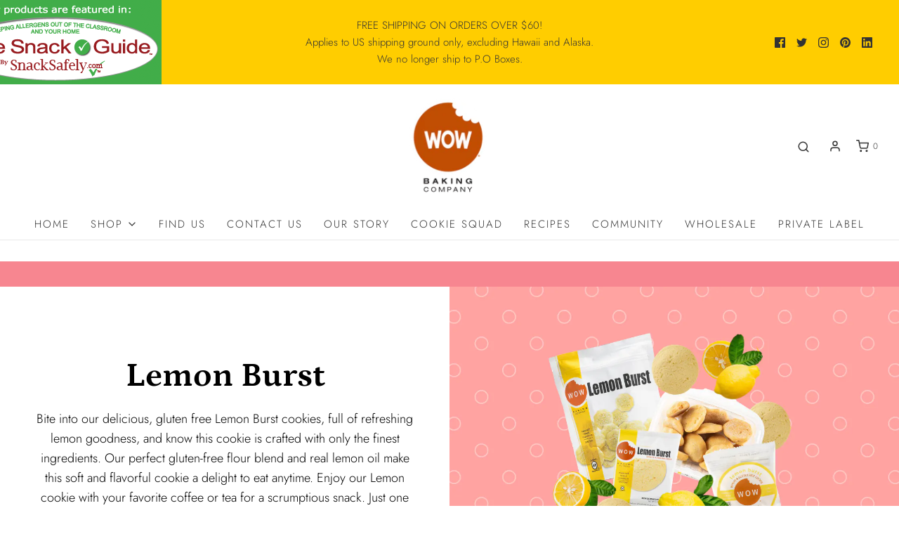

--- FILE ---
content_type: text/html; charset=utf-8
request_url: https://wowbaking.com/pages/lemon-burst
body_size: 36865
content:
<!DOCTYPE html>
<!--[if lt IE 7 ]><html class="no-js ie ie6" lang="en"> <![endif]-->
<!--[if IE 7 ]><html class="no-js ie ie7" lang="en"> <![endif]-->
<!--[if IE 8 ]><html class="no-js ie ie8" lang="en"> <![endif]-->
<!--[if (gte IE 9)|!(IE)]><!-->
<html class="no-js" lang="en">
<!--<![endif]-->
<head>

	<meta charset="utf-8">

	<!--[if lt IE 9]>
		<script src="//html5shim.googlecode.com/svn/trunk/html5.js"></script>
	<![endif]--><! — Google Tag Manager Header Code -->
<!-- Google Tag Manager -->
<script>(function(w,d,s,l,i){w[l]=w[l]||[];w[l].push({'gtm.start':
new Date().getTime(),event:'gtm.js'});var f=d.getElementsByTagName(s)[0],
j=d.createElement(s),dl=l!='dataLayer'?'&l='+l:'';j.async=true;j.src=
'https://www.googletagmanager.com/gtm.js?id='+i+dl;f.parentNode.insertBefore(j,f);
})(window,document,'script','dataLayer','GTM-P6M8MCQ8');</script>
<!-- End Google Tag Manager -->

<script>
 window.dataLayer = window.dataLayer || [];
</script>


<script>
 window.dataLayer.push({
   'event': 'page_view',
   'ecomm_data': [{
     'ecomm_pagetype': 'other'
   }]
 });
</script>


  <meta name="google-site-verification" content="3r6mJ5lhgxYutdYis_SneIJruMYrAgoW0CrJnEaiRPk" />
  
	<title>
		Gluten-Free Lemon Burst Cookies &ndash; WOW Baking Company
	</title>

	<script type="text/javascript">
		document.documentElement.className = document.documentElement.className.replace('no-js', 'js');
	</script>

	
	<meta name="description" content="Our gluten-free flour blend and real lemon oil make our soft and flavorful Lemon Burst cookies a delight to eat anytime!">
	

	
		<meta name="viewport" content="width=device-width, initial-scale=1, shrink-to-fit=no">
	

	<!-- /snippets/social-meta-tags.liquid -->


<meta property="og:site_name" content="WOW Baking Company">
<meta property="og:url" content="https://wowbaking.com/pages/lemon-burst">
<meta property="og:title" content="Gluten-Free Lemon Burst Cookies">
<meta property="og:type" content="website">
<meta property="og:description" content="Our gluten-free flour blend and real lemon oil make our soft and flavorful Lemon Burst cookies a delight to eat anytime!">

<meta property="og:image" content="http://wowbaking.com/cdn/shop/files/NEW_WOW_Baking_Logo_1200x1200.png?v=1682960237">
<meta property="og:image:alt" content="WOW Baking Company">
<meta property="og:image:secure_url" content="https://wowbaking.com/cdn/shop/files/NEW_WOW_Baking_Logo_1200x1200.png?v=1682960237">


  <meta name="twitter:site" content="@">

<meta name="twitter:card" content="summary_large_image">
<meta name="twitter:title" content="Gluten-Free Lemon Burst Cookies">
<meta name="twitter:description" content="Our gluten-free flour blend and real lemon oil make our soft and flavorful Lemon Burst cookies a delight to eat anytime!">

	<style>
/*============================================================================
  Typography
==============================================================================*/





@font-face {
  font-family: Petrona;
  font-weight: 700;
  font-style: normal;
  font-display: swap;
  src: url("//wowbaking.com/cdn/fonts/petrona/petrona_n7.8f0b6938e4c6f57dca1d71c2d799a3a6be96af37.woff2") format("woff2"),
       url("//wowbaking.com/cdn/fonts/petrona/petrona_n7.9d88fb3c3e708e09dfffac76539bc871aceddbeb.woff") format("woff");
}

@font-face {
  font-family: Jost;
  font-weight: 300;
  font-style: normal;
  font-display: swap;
  src: url("//wowbaking.com/cdn/fonts/jost/jost_n3.a5df7448b5b8c9a76542f085341dff794ff2a59d.woff2") format("woff2"),
       url("//wowbaking.com/cdn/fonts/jost/jost_n3.882941f5a26d0660f7dd135c08afc57fc6939a07.woff") format("woff");
}

@font-face {
  font-family: Jost;
  font-weight: 300;
  font-style: normal;
  font-display: swap;
  src: url("//wowbaking.com/cdn/fonts/jost/jost_n3.a5df7448b5b8c9a76542f085341dff794ff2a59d.woff2") format("woff2"),
       url("//wowbaking.com/cdn/fonts/jost/jost_n3.882941f5a26d0660f7dd135c08afc57fc6939a07.woff") format("woff");
}


  @font-face {
  font-family: Jost;
  font-weight: 400;
  font-style: normal;
  font-display: swap;
  src: url("//wowbaking.com/cdn/fonts/jost/jost_n4.d47a1b6347ce4a4c9f437608011273009d91f2b7.woff2") format("woff2"),
       url("//wowbaking.com/cdn/fonts/jost/jost_n4.791c46290e672b3f85c3d1c651ef2efa3819eadd.woff") format("woff");
}




  @font-face {
  font-family: Jost;
  font-weight: 300;
  font-style: italic;
  font-display: swap;
  src: url("//wowbaking.com/cdn/fonts/jost/jost_i3.8d4e97d98751190bb5824cdb405ec5b0049a74c0.woff2") format("woff2"),
       url("//wowbaking.com/cdn/fonts/jost/jost_i3.1b7a65a16099fd3de6fdf1255c696902ed952195.woff") format("woff");
}




  @font-face {
  font-family: Jost;
  font-weight: 400;
  font-style: italic;
  font-display: swap;
  src: url("//wowbaking.com/cdn/fonts/jost/jost_i4.b690098389649750ada222b9763d55796c5283a5.woff2") format("woff2"),
       url("//wowbaking.com/cdn/fonts/jost/jost_i4.fd766415a47e50b9e391ae7ec04e2ae25e7e28b0.woff") format("woff");
}



/*============================================================================
  #General Variables
==============================================================================*/

:root {
  --page-background: #ffffff;

  --color-primary: #000000;
  --disabled-color-primary: rgba(0, 0, 0, 0.5);
  --color-primary-opacity: rgba(0, 0, 0, 0.03);
  --link-color: #000000;
  --active-link-color: #e3e3e3;

  --button-background-color: #30642d;
  --button-background-hover-color: #aac27f;
  --button-background-hover-color-lighten: #b5ca90;
  --button-text-color: #ffffff;

  --sale-color: #e3e3e3;
  --sale-text-color: #333333;
  --sale-color-faint: rgba(227, 227, 227, 0.1);
  --sold-out-color: #656565;
  --sold-out-text-color: #ffffff;

  --header-background: #ffffff;
  --header-text: #333333;
  --header-border-color: rgba(51, 51, 51, 0.1);
  --header-hover-background-color: rgba(51, 51, 51, 0.1);
  --header-overlay-text: #333333;

  --sticky-header-background: #ffffff;
  --sticky-header-text: #000000;
  --sticky-header-border: rgba(0, 0, 0, 0.1);

  --mobile-menu-text: #000000;
  --mobile-menu-background: #ffffff;
  --mobile-menu-border-color: rgba(0, 0, 0, 0.5);

  --footer-background: #b23800;
  --footer-text: #ffffff;
  --footer-hover-background-color: rgba(255, 255, 255, 0.1);


  --pop-up-text: #ffffff;
  --pop-up-background: #f78690;

  --secondary-color: rgba(0, 0, 0, 1) !default;
  --select-padding: 5px;
  --select-radius: 2px !default;

  --border-color: rgba(0, 0, 0, 0.5);
  --border-search: rgba(51, 51, 51, 0.1);
  --border-color-subtle: rgba(0, 0, 0, 0.1);
  --border-color-subtle-darken: #000000;

  --color-scheme-light-background: #b23800;
  --color-scheme-light-background-hover: rgba(178, 56, 0, 0.1);
  --color-scheme-light-text: #ffffff;
  --color-scheme-light-text-hover: rgba(255, 255, 255, 0.7);
  --color-scheme-light-input-hover: rgba(255, 255, 255, 0.1);

  --color-scheme-accent-background: #30642d;
  --color-scheme-accent-background-hover: rgba(48, 100, 45, 0.1);
  --color-scheme-accent-text: #ffffff;
  --color-scheme-accent-text-hover: rgba(255, 255, 255, 0.7);
  --color-scheme-accent-input-hover: rgba(255, 255, 255, 0.1);

  --color-scheme-dark-background: #f78690;
  --color-scheme-dark-background-hover: rgba(247, 134, 144, 0.1);
  --color-scheme-dark-text: #601b1b;
  --color-scheme-dark-text-hover: rgba(96, 27, 27, 0.7);
  --color-scheme-dark-input-hover: rgba(96, 27, 27, 0.1);

  --header-font-stack: Petrona, serif;
  --header-font-weight: 700;
  --header-font-style: normal;
  --header-font-transform: none;

  
  --header-letter-spacing: normal;
  

  --body-font-stack: Jost, sans-serif;
  --body-font-weight: 300;
  --body-font-style: normal;
  --body-font-size-int: 15;
  --body-font-size: 15px;

  --subheading-font-stack: Jost, sans-serif;
  --subheading-font-weight: 300;
  --subheading-font-style: normal;
  --subheading-font-transform: uppercase;
  --subheading-case: uppercase;

  
  --heading-base: 34;
  --subheading-base: 14;
  --subheading-2-font-size: 16px;
  --subheading-2-line-height: 20px;
  --product-titles: 24;
  --subpage-header: 24;
  --subpage-header-px: 24px;
  --subpage-header-line-height: 34px;
  --heading-font-size: 34px;
  --heading-line-height: 44px;
  --subheading-font-size: 14px;
  --subheading-line-height: 18px;
  

  --color-image-overlay: #333333;
  --color-image-overlay-text: #ffffff;
  --image-overlay-opacity: calc(10 / 100);

  --flexslider-icon-eot: //wowbaking.com/cdn/shop/t/7/assets/flexslider-icon.eot?v=70838442330258149421693226036;
  --flexslider-icon-eot-ie: //wowbaking.com/cdn/shop/t/7/assets/flexslider-icon.eot%23iefix?v=1722;
  --flexslider-icon-woff: //wowbaking.com/cdn/shop/t/7/assets/flexslider-icon.eot?v=70838442330258149421693226036;
  --flexslider-icon-ttf: //wowbaking.com/cdn/shop/t/7/assets/flexslider-icon.eot?v=70838442330258149421693226036;
  --flexslider-icon-svg: //wowbaking.com/cdn/shop/t/7/assets/flexslider-icon.eot?v=70838442330258149421693226036;

  --delete-button-png: //wowbaking.com/cdn/shop/t/7/assets/delete.png?v=1722;
  --loader-svg: //wowbaking.com/cdn/shop/t/7/assets/loader.svg?v=119822953187440061741693226036;

  
  --mobile-menu-link-transform: uppercase;
  --mobile-menu-link-letter-spacing: 2px;
  

  
  --buttons-transform: uppercase;
  --buttons-letter-spacing: 2px;
  

  
    --button-font-family: var(--body-font-stack);
    --button-font-weight: var(--body-font-weight);
    --button-font-style: var(--body-font-style);
    --button-font-size: var(--body-font-size);
  

  
    --button-font-size-int: calc(var(--body-font-size-int) - 2);
  

  
    --subheading-letter-spacing: 1px;
  

  
    --nav-font-family: var(--body-font-stack);
    --nav-font-weight: var(--body-font-weight);
    --nav-font-style: var(--body-font-style);
  

  
    --nav-text-transform: uppercase;
    --nav-letter-spacing: 2px;
  

  
    --nav-font-size-int: calc(var(--body-font-size-int) - 2);
  

  --password-text-color: #000000;
  --password-error-background: #feebeb;
  --password-error-text: #7e1412;
  --password-login-background: #111111;
  --password-login-text: #b8b8b8;
  --password-btn-text: #ffffff;
  --password-btn-background: #000000;
  --password-btn-background-success: #4caf50;
  --success-color: #28a745;
  --error-color: #b94a48;

  /* Shop Pay Installments variables */
  --color-body: #ffffff;
  --color-bg: #ffffff;
}
</style>


	<link rel="canonical" href="https://wowbaking.com/pages/lemon-burst" />

	<!-- CSS -->
	<style>
/*============================================================================
  Typography
==============================================================================*/





@font-face {
  font-family: Petrona;
  font-weight: 700;
  font-style: normal;
  font-display: swap;
  src: url("//wowbaking.com/cdn/fonts/petrona/petrona_n7.8f0b6938e4c6f57dca1d71c2d799a3a6be96af37.woff2") format("woff2"),
       url("//wowbaking.com/cdn/fonts/petrona/petrona_n7.9d88fb3c3e708e09dfffac76539bc871aceddbeb.woff") format("woff");
}

@font-face {
  font-family: Jost;
  font-weight: 300;
  font-style: normal;
  font-display: swap;
  src: url("//wowbaking.com/cdn/fonts/jost/jost_n3.a5df7448b5b8c9a76542f085341dff794ff2a59d.woff2") format("woff2"),
       url("//wowbaking.com/cdn/fonts/jost/jost_n3.882941f5a26d0660f7dd135c08afc57fc6939a07.woff") format("woff");
}

@font-face {
  font-family: Jost;
  font-weight: 300;
  font-style: normal;
  font-display: swap;
  src: url("//wowbaking.com/cdn/fonts/jost/jost_n3.a5df7448b5b8c9a76542f085341dff794ff2a59d.woff2") format("woff2"),
       url("//wowbaking.com/cdn/fonts/jost/jost_n3.882941f5a26d0660f7dd135c08afc57fc6939a07.woff") format("woff");
}


  @font-face {
  font-family: Jost;
  font-weight: 400;
  font-style: normal;
  font-display: swap;
  src: url("//wowbaking.com/cdn/fonts/jost/jost_n4.d47a1b6347ce4a4c9f437608011273009d91f2b7.woff2") format("woff2"),
       url("//wowbaking.com/cdn/fonts/jost/jost_n4.791c46290e672b3f85c3d1c651ef2efa3819eadd.woff") format("woff");
}




  @font-face {
  font-family: Jost;
  font-weight: 300;
  font-style: italic;
  font-display: swap;
  src: url("//wowbaking.com/cdn/fonts/jost/jost_i3.8d4e97d98751190bb5824cdb405ec5b0049a74c0.woff2") format("woff2"),
       url("//wowbaking.com/cdn/fonts/jost/jost_i3.1b7a65a16099fd3de6fdf1255c696902ed952195.woff") format("woff");
}




  @font-face {
  font-family: Jost;
  font-weight: 400;
  font-style: italic;
  font-display: swap;
  src: url("//wowbaking.com/cdn/fonts/jost/jost_i4.b690098389649750ada222b9763d55796c5283a5.woff2") format("woff2"),
       url("//wowbaking.com/cdn/fonts/jost/jost_i4.fd766415a47e50b9e391ae7ec04e2ae25e7e28b0.woff") format("woff");
}



/*============================================================================
  #General Variables
==============================================================================*/

:root {
  --page-background: #ffffff;

  --color-primary: #000000;
  --disabled-color-primary: rgba(0, 0, 0, 0.5);
  --color-primary-opacity: rgba(0, 0, 0, 0.03);
  --link-color: #000000;
  --active-link-color: #e3e3e3;

  --button-background-color: #30642d;
  --button-background-hover-color: #aac27f;
  --button-background-hover-color-lighten: #b5ca90;
  --button-text-color: #ffffff;

  --sale-color: #e3e3e3;
  --sale-text-color: #333333;
  --sale-color-faint: rgba(227, 227, 227, 0.1);
  --sold-out-color: #656565;
  --sold-out-text-color: #ffffff;

  --header-background: #ffffff;
  --header-text: #333333;
  --header-border-color: rgba(51, 51, 51, 0.1);
  --header-hover-background-color: rgba(51, 51, 51, 0.1);
  --header-overlay-text: #333333;

  --sticky-header-background: #ffffff;
  --sticky-header-text: #000000;
  --sticky-header-border: rgba(0, 0, 0, 0.1);

  --mobile-menu-text: #000000;
  --mobile-menu-background: #ffffff;
  --mobile-menu-border-color: rgba(0, 0, 0, 0.5);

  --footer-background: #b23800;
  --footer-text: #ffffff;
  --footer-hover-background-color: rgba(255, 255, 255, 0.1);


  --pop-up-text: #ffffff;
  --pop-up-background: #f78690;

  --secondary-color: rgba(0, 0, 0, 1) !default;
  --select-padding: 5px;
  --select-radius: 2px !default;

  --border-color: rgba(0, 0, 0, 0.5);
  --border-search: rgba(51, 51, 51, 0.1);
  --border-color-subtle: rgba(0, 0, 0, 0.1);
  --border-color-subtle-darken: #000000;

  --color-scheme-light-background: #b23800;
  --color-scheme-light-background-hover: rgba(178, 56, 0, 0.1);
  --color-scheme-light-text: #ffffff;
  --color-scheme-light-text-hover: rgba(255, 255, 255, 0.7);
  --color-scheme-light-input-hover: rgba(255, 255, 255, 0.1);

  --color-scheme-accent-background: #30642d;
  --color-scheme-accent-background-hover: rgba(48, 100, 45, 0.1);
  --color-scheme-accent-text: #ffffff;
  --color-scheme-accent-text-hover: rgba(255, 255, 255, 0.7);
  --color-scheme-accent-input-hover: rgba(255, 255, 255, 0.1);

  --color-scheme-dark-background: #f78690;
  --color-scheme-dark-background-hover: rgba(247, 134, 144, 0.1);
  --color-scheme-dark-text: #601b1b;
  --color-scheme-dark-text-hover: rgba(96, 27, 27, 0.7);
  --color-scheme-dark-input-hover: rgba(96, 27, 27, 0.1);

  --header-font-stack: Petrona, serif;
  --header-font-weight: 700;
  --header-font-style: normal;
  --header-font-transform: none;

  
  --header-letter-spacing: normal;
  

  --body-font-stack: Jost, sans-serif;
  --body-font-weight: 300;
  --body-font-style: normal;
  --body-font-size-int: 15;
  --body-font-size: 15px;

  --subheading-font-stack: Jost, sans-serif;
  --subheading-font-weight: 300;
  --subheading-font-style: normal;
  --subheading-font-transform: uppercase;
  --subheading-case: uppercase;

  
  --heading-base: 34;
  --subheading-base: 14;
  --subheading-2-font-size: 16px;
  --subheading-2-line-height: 20px;
  --product-titles: 24;
  --subpage-header: 24;
  --subpage-header-px: 24px;
  --subpage-header-line-height: 34px;
  --heading-font-size: 34px;
  --heading-line-height: 44px;
  --subheading-font-size: 14px;
  --subheading-line-height: 18px;
  

  --color-image-overlay: #333333;
  --color-image-overlay-text: #ffffff;
  --image-overlay-opacity: calc(10 / 100);

  --flexslider-icon-eot: //wowbaking.com/cdn/shop/t/7/assets/flexslider-icon.eot?v=70838442330258149421693226036;
  --flexslider-icon-eot-ie: //wowbaking.com/cdn/shop/t/7/assets/flexslider-icon.eot%23iefix?v=1722;
  --flexslider-icon-woff: //wowbaking.com/cdn/shop/t/7/assets/flexslider-icon.eot?v=70838442330258149421693226036;
  --flexslider-icon-ttf: //wowbaking.com/cdn/shop/t/7/assets/flexslider-icon.eot?v=70838442330258149421693226036;
  --flexslider-icon-svg: //wowbaking.com/cdn/shop/t/7/assets/flexslider-icon.eot?v=70838442330258149421693226036;

  --delete-button-png: //wowbaking.com/cdn/shop/t/7/assets/delete.png?v=1722;
  --loader-svg: //wowbaking.com/cdn/shop/t/7/assets/loader.svg?v=119822953187440061741693226036;

  
  --mobile-menu-link-transform: uppercase;
  --mobile-menu-link-letter-spacing: 2px;
  

  
  --buttons-transform: uppercase;
  --buttons-letter-spacing: 2px;
  

  
    --button-font-family: var(--body-font-stack);
    --button-font-weight: var(--body-font-weight);
    --button-font-style: var(--body-font-style);
    --button-font-size: var(--body-font-size);
  

  
    --button-font-size-int: calc(var(--body-font-size-int) - 2);
  

  
    --subheading-letter-spacing: 1px;
  

  
    --nav-font-family: var(--body-font-stack);
    --nav-font-weight: var(--body-font-weight);
    --nav-font-style: var(--body-font-style);
  

  
    --nav-text-transform: uppercase;
    --nav-letter-spacing: 2px;
  

  
    --nav-font-size-int: calc(var(--body-font-size-int) - 2);
  

  --password-text-color: #000000;
  --password-error-background: #feebeb;
  --password-error-text: #7e1412;
  --password-login-background: #111111;
  --password-login-text: #b8b8b8;
  --password-btn-text: #ffffff;
  --password-btn-background: #000000;
  --password-btn-background-success: #4caf50;
  --success-color: #28a745;
  --error-color: #b94a48;

  /* Shop Pay Installments variables */
  --color-body: #ffffff;
  --color-bg: #ffffff;
}
</style>


	
		<link rel="preload" href="//wowbaking.com/cdn/shop/t/7/assets/theme.min.css?v=133829079048306058811693226036" as="style">
	  	<link href="//wowbaking.com/cdn/shop/t/7/assets/theme.min.css?v=133829079048306058811693226036" rel="stylesheet" type="text/css" media="all" />
	

	<link href="//wowbaking.com/cdn/shop/t/7/assets/custom.css?v=14657063406741282971693226437" rel="stylesheet" type="text/css" media="all" />

	



	
		<link rel="shortcut icon" href="//wowbaking.com/cdn/shop/files/WOW_Baking_Favicon2-01_32x32.png?v=1628570292" type="image/png">
	

	<link rel="sitemap" type="application/xml" title="Sitemap" href="/sitemap.xml" />

	<script>window.performance && window.performance.mark && window.performance.mark('shopify.content_for_header.start');</script><meta name="google-site-verification" content="3r6mJ5lhgxYutdYis_SneIJruMYrAgoW0CrJnEaiRPk">
<meta id="shopify-digital-wallet" name="shopify-digital-wallet" content="/57735413938/digital_wallets/dialog">
<meta name="shopify-checkout-api-token" content="a41a6a3bcbca17b93eb28cb5d8c38826">
<meta id="in-context-paypal-metadata" data-shop-id="57735413938" data-venmo-supported="false" data-environment="production" data-locale="en_US" data-paypal-v4="true" data-currency="USD">
<script async="async" src="/checkouts/internal/preloads.js?locale=en-US"></script>
<link rel="preconnect" href="https://shop.app" crossorigin="anonymous">
<script async="async" src="https://shop.app/checkouts/internal/preloads.js?locale=en-US&shop_id=57735413938" crossorigin="anonymous"></script>
<script id="apple-pay-shop-capabilities" type="application/json">{"shopId":57735413938,"countryCode":"US","currencyCode":"USD","merchantCapabilities":["supports3DS"],"merchantId":"gid:\/\/shopify\/Shop\/57735413938","merchantName":"WOW Baking Company","requiredBillingContactFields":["postalAddress","email"],"requiredShippingContactFields":["postalAddress","email"],"shippingType":"shipping","supportedNetworks":["visa","masterCard","amex","discover","elo","jcb"],"total":{"type":"pending","label":"WOW Baking Company","amount":"1.00"},"shopifyPaymentsEnabled":true,"supportsSubscriptions":true}</script>
<script id="shopify-features" type="application/json">{"accessToken":"a41a6a3bcbca17b93eb28cb5d8c38826","betas":["rich-media-storefront-analytics"],"domain":"wowbaking.com","predictiveSearch":true,"shopId":57735413938,"locale":"en"}</script>
<script>var Shopify = Shopify || {};
Shopify.shop = "wow-baking.myshopify.com";
Shopify.locale = "en";
Shopify.currency = {"active":"USD","rate":"1.0"};
Shopify.country = "US";
Shopify.theme = {"name":"Copy of Copy of Envy - Top Logo Fix","id":132747624626,"schema_name":"Envy","schema_version":"27.2.4","theme_store_id":411,"role":"main"};
Shopify.theme.handle = "null";
Shopify.theme.style = {"id":null,"handle":null};
Shopify.cdnHost = "wowbaking.com/cdn";
Shopify.routes = Shopify.routes || {};
Shopify.routes.root = "/";</script>
<script type="module">!function(o){(o.Shopify=o.Shopify||{}).modules=!0}(window);</script>
<script>!function(o){function n(){var o=[];function n(){o.push(Array.prototype.slice.apply(arguments))}return n.q=o,n}var t=o.Shopify=o.Shopify||{};t.loadFeatures=n(),t.autoloadFeatures=n()}(window);</script>
<script>
  window.ShopifyPay = window.ShopifyPay || {};
  window.ShopifyPay.apiHost = "shop.app\/pay";
  window.ShopifyPay.redirectState = null;
</script>
<script id="shop-js-analytics" type="application/json">{"pageType":"page"}</script>
<script defer="defer" async type="module" src="//wowbaking.com/cdn/shopifycloud/shop-js/modules/v2/client.init-shop-cart-sync_BT-GjEfc.en.esm.js"></script>
<script defer="defer" async type="module" src="//wowbaking.com/cdn/shopifycloud/shop-js/modules/v2/chunk.common_D58fp_Oc.esm.js"></script>
<script defer="defer" async type="module" src="//wowbaking.com/cdn/shopifycloud/shop-js/modules/v2/chunk.modal_xMitdFEc.esm.js"></script>
<script type="module">
  await import("//wowbaking.com/cdn/shopifycloud/shop-js/modules/v2/client.init-shop-cart-sync_BT-GjEfc.en.esm.js");
await import("//wowbaking.com/cdn/shopifycloud/shop-js/modules/v2/chunk.common_D58fp_Oc.esm.js");
await import("//wowbaking.com/cdn/shopifycloud/shop-js/modules/v2/chunk.modal_xMitdFEc.esm.js");

  window.Shopify.SignInWithShop?.initShopCartSync?.({"fedCMEnabled":true,"windoidEnabled":true});

</script>
<script>
  window.Shopify = window.Shopify || {};
  if (!window.Shopify.featureAssets) window.Shopify.featureAssets = {};
  window.Shopify.featureAssets['shop-js'] = {"shop-cart-sync":["modules/v2/client.shop-cart-sync_DZOKe7Ll.en.esm.js","modules/v2/chunk.common_D58fp_Oc.esm.js","modules/v2/chunk.modal_xMitdFEc.esm.js"],"init-fed-cm":["modules/v2/client.init-fed-cm_B6oLuCjv.en.esm.js","modules/v2/chunk.common_D58fp_Oc.esm.js","modules/v2/chunk.modal_xMitdFEc.esm.js"],"shop-cash-offers":["modules/v2/client.shop-cash-offers_D2sdYoxE.en.esm.js","modules/v2/chunk.common_D58fp_Oc.esm.js","modules/v2/chunk.modal_xMitdFEc.esm.js"],"shop-login-button":["modules/v2/client.shop-login-button_QeVjl5Y3.en.esm.js","modules/v2/chunk.common_D58fp_Oc.esm.js","modules/v2/chunk.modal_xMitdFEc.esm.js"],"pay-button":["modules/v2/client.pay-button_DXTOsIq6.en.esm.js","modules/v2/chunk.common_D58fp_Oc.esm.js","modules/v2/chunk.modal_xMitdFEc.esm.js"],"shop-button":["modules/v2/client.shop-button_DQZHx9pm.en.esm.js","modules/v2/chunk.common_D58fp_Oc.esm.js","modules/v2/chunk.modal_xMitdFEc.esm.js"],"avatar":["modules/v2/client.avatar_BTnouDA3.en.esm.js"],"init-windoid":["modules/v2/client.init-windoid_CR1B-cfM.en.esm.js","modules/v2/chunk.common_D58fp_Oc.esm.js","modules/v2/chunk.modal_xMitdFEc.esm.js"],"init-shop-for-new-customer-accounts":["modules/v2/client.init-shop-for-new-customer-accounts_C_vY_xzh.en.esm.js","modules/v2/client.shop-login-button_QeVjl5Y3.en.esm.js","modules/v2/chunk.common_D58fp_Oc.esm.js","modules/v2/chunk.modal_xMitdFEc.esm.js"],"init-shop-email-lookup-coordinator":["modules/v2/client.init-shop-email-lookup-coordinator_BI7n9ZSv.en.esm.js","modules/v2/chunk.common_D58fp_Oc.esm.js","modules/v2/chunk.modal_xMitdFEc.esm.js"],"init-shop-cart-sync":["modules/v2/client.init-shop-cart-sync_BT-GjEfc.en.esm.js","modules/v2/chunk.common_D58fp_Oc.esm.js","modules/v2/chunk.modal_xMitdFEc.esm.js"],"shop-toast-manager":["modules/v2/client.shop-toast-manager_DiYdP3xc.en.esm.js","modules/v2/chunk.common_D58fp_Oc.esm.js","modules/v2/chunk.modal_xMitdFEc.esm.js"],"init-customer-accounts":["modules/v2/client.init-customer-accounts_D9ZNqS-Q.en.esm.js","modules/v2/client.shop-login-button_QeVjl5Y3.en.esm.js","modules/v2/chunk.common_D58fp_Oc.esm.js","modules/v2/chunk.modal_xMitdFEc.esm.js"],"init-customer-accounts-sign-up":["modules/v2/client.init-customer-accounts-sign-up_iGw4briv.en.esm.js","modules/v2/client.shop-login-button_QeVjl5Y3.en.esm.js","modules/v2/chunk.common_D58fp_Oc.esm.js","modules/v2/chunk.modal_xMitdFEc.esm.js"],"shop-follow-button":["modules/v2/client.shop-follow-button_CqMgW2wH.en.esm.js","modules/v2/chunk.common_D58fp_Oc.esm.js","modules/v2/chunk.modal_xMitdFEc.esm.js"],"checkout-modal":["modules/v2/client.checkout-modal_xHeaAweL.en.esm.js","modules/v2/chunk.common_D58fp_Oc.esm.js","modules/v2/chunk.modal_xMitdFEc.esm.js"],"shop-login":["modules/v2/client.shop-login_D91U-Q7h.en.esm.js","modules/v2/chunk.common_D58fp_Oc.esm.js","modules/v2/chunk.modal_xMitdFEc.esm.js"],"lead-capture":["modules/v2/client.lead-capture_BJmE1dJe.en.esm.js","modules/v2/chunk.common_D58fp_Oc.esm.js","modules/v2/chunk.modal_xMitdFEc.esm.js"],"payment-terms":["modules/v2/client.payment-terms_Ci9AEqFq.en.esm.js","modules/v2/chunk.common_D58fp_Oc.esm.js","modules/v2/chunk.modal_xMitdFEc.esm.js"]};
</script>
<script>(function() {
  var isLoaded = false;
  function asyncLoad() {
    if (isLoaded) return;
    isLoaded = true;
    var urls = ["https:\/\/static.rechargecdn.com\/assets\/js\/widget.min.js?shop=wow-baking.myshopify.com","https:\/\/js.smile.io\/v1\/smile-shopify.js?shop=wow-baking.myshopify.com","https:\/\/static.klaviyo.com\/onsite\/js\/klaviyo.js?company_id=SiZ3LJ\u0026shop=wow-baking.myshopify.com","https:\/\/cdn.attn.tv\/wowbaking\/dtag.js?shop=wow-baking.myshopify.com","https:\/\/na.shgcdn3.com\/pixel-collector.js?shop=wow-baking.myshopify.com"];
    for (var i = 0; i < urls.length; i++) {
      var s = document.createElement('script');
      s.type = 'text/javascript';
      s.async = true;
      s.src = urls[i];
      var x = document.getElementsByTagName('script')[0];
      x.parentNode.insertBefore(s, x);
    }
  };
  if(window.attachEvent) {
    window.attachEvent('onload', asyncLoad);
  } else {
    window.addEventListener('load', asyncLoad, false);
  }
})();</script>
<script id="__st">var __st={"a":57735413938,"offset":-28800,"reqid":"c5358e86-3f23-4672-880c-bb54901df787-1769514920","pageurl":"wowbaking.com\/pages\/lemon-burst","s":"pages-83609583794","u":"9346d38c64f7","p":"page","rtyp":"page","rid":83609583794};</script>
<script>window.ShopifyPaypalV4VisibilityTracking = true;</script>
<script id="captcha-bootstrap">!function(){'use strict';const t='contact',e='account',n='new_comment',o=[[t,t],['blogs',n],['comments',n],[t,'customer']],c=[[e,'customer_login'],[e,'guest_login'],[e,'recover_customer_password'],[e,'create_customer']],r=t=>t.map((([t,e])=>`form[action*='/${t}']:not([data-nocaptcha='true']) input[name='form_type'][value='${e}']`)).join(','),a=t=>()=>t?[...document.querySelectorAll(t)].map((t=>t.form)):[];function s(){const t=[...o],e=r(t);return a(e)}const i='password',u='form_key',d=['recaptcha-v3-token','g-recaptcha-response','h-captcha-response',i],f=()=>{try{return window.sessionStorage}catch{return}},m='__shopify_v',_=t=>t.elements[u];function p(t,e,n=!1){try{const o=window.sessionStorage,c=JSON.parse(o.getItem(e)),{data:r}=function(t){const{data:e,action:n}=t;return t[m]||n?{data:e,action:n}:{data:t,action:n}}(c);for(const[e,n]of Object.entries(r))t.elements[e]&&(t.elements[e].value=n);n&&o.removeItem(e)}catch(o){console.error('form repopulation failed',{error:o})}}const l='form_type',E='cptcha';function T(t){t.dataset[E]=!0}const w=window,h=w.document,L='Shopify',v='ce_forms',y='captcha';let A=!1;((t,e)=>{const n=(g='f06e6c50-85a8-45c8-87d0-21a2b65856fe',I='https://cdn.shopify.com/shopifycloud/storefront-forms-hcaptcha/ce_storefront_forms_captcha_hcaptcha.v1.5.2.iife.js',D={infoText:'Protected by hCaptcha',privacyText:'Privacy',termsText:'Terms'},(t,e,n)=>{const o=w[L][v],c=o.bindForm;if(c)return c(t,g,e,D).then(n);var r;o.q.push([[t,g,e,D],n]),r=I,A||(h.body.append(Object.assign(h.createElement('script'),{id:'captcha-provider',async:!0,src:r})),A=!0)});var g,I,D;w[L]=w[L]||{},w[L][v]=w[L][v]||{},w[L][v].q=[],w[L][y]=w[L][y]||{},w[L][y].protect=function(t,e){n(t,void 0,e),T(t)},Object.freeze(w[L][y]),function(t,e,n,w,h,L){const[v,y,A,g]=function(t,e,n){const i=e?o:[],u=t?c:[],d=[...i,...u],f=r(d),m=r(i),_=r(d.filter((([t,e])=>n.includes(e))));return[a(f),a(m),a(_),s()]}(w,h,L),I=t=>{const e=t.target;return e instanceof HTMLFormElement?e:e&&e.form},D=t=>v().includes(t);t.addEventListener('submit',(t=>{const e=I(t);if(!e)return;const n=D(e)&&!e.dataset.hcaptchaBound&&!e.dataset.recaptchaBound,o=_(e),c=g().includes(e)&&(!o||!o.value);(n||c)&&t.preventDefault(),c&&!n&&(function(t){try{if(!f())return;!function(t){const e=f();if(!e)return;const n=_(t);if(!n)return;const o=n.value;o&&e.removeItem(o)}(t);const e=Array.from(Array(32),(()=>Math.random().toString(36)[2])).join('');!function(t,e){_(t)||t.append(Object.assign(document.createElement('input'),{type:'hidden',name:u})),t.elements[u].value=e}(t,e),function(t,e){const n=f();if(!n)return;const o=[...t.querySelectorAll(`input[type='${i}']`)].map((({name:t})=>t)),c=[...d,...o],r={};for(const[a,s]of new FormData(t).entries())c.includes(a)||(r[a]=s);n.setItem(e,JSON.stringify({[m]:1,action:t.action,data:r}))}(t,e)}catch(e){console.error('failed to persist form',e)}}(e),e.submit())}));const S=(t,e)=>{t&&!t.dataset[E]&&(n(t,e.some((e=>e===t))),T(t))};for(const o of['focusin','change'])t.addEventListener(o,(t=>{const e=I(t);D(e)&&S(e,y())}));const B=e.get('form_key'),M=e.get(l),P=B&&M;t.addEventListener('DOMContentLoaded',(()=>{const t=y();if(P)for(const e of t)e.elements[l].value===M&&p(e,B);[...new Set([...A(),...v().filter((t=>'true'===t.dataset.shopifyCaptcha))])].forEach((e=>S(e,t)))}))}(h,new URLSearchParams(w.location.search),n,t,e,['guest_login'])})(!0,!0)}();</script>
<script integrity="sha256-4kQ18oKyAcykRKYeNunJcIwy7WH5gtpwJnB7kiuLZ1E=" data-source-attribution="shopify.loadfeatures" defer="defer" src="//wowbaking.com/cdn/shopifycloud/storefront/assets/storefront/load_feature-a0a9edcb.js" crossorigin="anonymous"></script>
<script crossorigin="anonymous" defer="defer" src="//wowbaking.com/cdn/shopifycloud/storefront/assets/shopify_pay/storefront-65b4c6d7.js?v=20250812"></script>
<script data-source-attribution="shopify.dynamic_checkout.dynamic.init">var Shopify=Shopify||{};Shopify.PaymentButton=Shopify.PaymentButton||{isStorefrontPortableWallets:!0,init:function(){window.Shopify.PaymentButton.init=function(){};var t=document.createElement("script");t.src="https://wowbaking.com/cdn/shopifycloud/portable-wallets/latest/portable-wallets.en.js",t.type="module",document.head.appendChild(t)}};
</script>
<script data-source-attribution="shopify.dynamic_checkout.buyer_consent">
  function portableWalletsHideBuyerConsent(e){var t=document.getElementById("shopify-buyer-consent"),n=document.getElementById("shopify-subscription-policy-button");t&&n&&(t.classList.add("hidden"),t.setAttribute("aria-hidden","true"),n.removeEventListener("click",e))}function portableWalletsShowBuyerConsent(e){var t=document.getElementById("shopify-buyer-consent"),n=document.getElementById("shopify-subscription-policy-button");t&&n&&(t.classList.remove("hidden"),t.removeAttribute("aria-hidden"),n.addEventListener("click",e))}window.Shopify?.PaymentButton&&(window.Shopify.PaymentButton.hideBuyerConsent=portableWalletsHideBuyerConsent,window.Shopify.PaymentButton.showBuyerConsent=portableWalletsShowBuyerConsent);
</script>
<script data-source-attribution="shopify.dynamic_checkout.cart.bootstrap">document.addEventListener("DOMContentLoaded",(function(){function t(){return document.querySelector("shopify-accelerated-checkout-cart, shopify-accelerated-checkout")}if(t())Shopify.PaymentButton.init();else{new MutationObserver((function(e,n){t()&&(Shopify.PaymentButton.init(),n.disconnect())})).observe(document.body,{childList:!0,subtree:!0})}}));
</script>
<link id="shopify-accelerated-checkout-styles" rel="stylesheet" media="screen" href="https://wowbaking.com/cdn/shopifycloud/portable-wallets/latest/accelerated-checkout-backwards-compat.css" crossorigin="anonymous">
<style id="shopify-accelerated-checkout-cart">
        #shopify-buyer-consent {
  margin-top: 1em;
  display: inline-block;
  width: 100%;
}

#shopify-buyer-consent.hidden {
  display: none;
}

#shopify-subscription-policy-button {
  background: none;
  border: none;
  padding: 0;
  text-decoration: underline;
  font-size: inherit;
  cursor: pointer;
}

#shopify-subscription-policy-button::before {
  box-shadow: none;
}

      </style>

<script>window.performance && window.performance.mark && window.performance.mark('shopify.content_for_header.end');</script>

	<script type="text/javascript">
	window.lazySizesConfig = window.lazySizesConfig || {};
	window.lazySizesConfig.rias = window.lazySizesConfig.rias || {};

	// configure available widths to replace with the {width} placeholder
	window.lazySizesConfig.rias.widths = [150, 300, 600, 900, 1200, 1500, 1800, 2100];

	window.wetheme = {
		name: 'Envy',
	};
	</script>

	

	<script defer type="module" src="//wowbaking.com/cdn/shop/t/7/assets/theme.min.js?v=99065468581068097791693226036"></script>
	<script defer nomodule src="//wowbaking.com/cdn/shop/t/7/assets/theme.legacy.min.js?v=146648038853814351471693226036"></script>

  

<script type="text/javascript">
  
    window.SHG_CUSTOMER = null;
  
</script>






  <link rel="preconnect" href="https://cdn.getshogun.com">
<link rel="dns-prefetch" href="https://cdn.getshogun.com">
<link rel="preconnect" href="https://i.shgcdn.com">
<link rel="dns-prefetch" href="https://i.shgcdn.com">


<meta name="shogun_placeholder" content="shogun_placeholder" />







<!-- BEGIN app block: shopify://apps/attentive/blocks/attn-tag/8df62c72-8fe4-407e-a5b3-72132be30a0d --><script type="text/javascript" src="https://cdn.attn.tv/wowbaking/dtag.js?source=app-embed" defer="defer"></script>


<!-- END app block --><!-- BEGIN app block: shopify://apps/klaviyo-email-marketing-sms/blocks/klaviyo-onsite-embed/2632fe16-c075-4321-a88b-50b567f42507 -->















  <script>
    window.klaviyoReviewsProductDesignMode = false
  </script>







<!-- END app block --><link href="https://monorail-edge.shopifysvc.com" rel="dns-prefetch">
<script>(function(){if ("sendBeacon" in navigator && "performance" in window) {try {var session_token_from_headers = performance.getEntriesByType('navigation')[0].serverTiming.find(x => x.name == '_s').description;} catch {var session_token_from_headers = undefined;}var session_cookie_matches = document.cookie.match(/_shopify_s=([^;]*)/);var session_token_from_cookie = session_cookie_matches && session_cookie_matches.length === 2 ? session_cookie_matches[1] : "";var session_token = session_token_from_headers || session_token_from_cookie || "";function handle_abandonment_event(e) {var entries = performance.getEntries().filter(function(entry) {return /monorail-edge.shopifysvc.com/.test(entry.name);});if (!window.abandonment_tracked && entries.length === 0) {window.abandonment_tracked = true;var currentMs = Date.now();var navigation_start = performance.timing.navigationStart;var payload = {shop_id: 57735413938,url: window.location.href,navigation_start,duration: currentMs - navigation_start,session_token,page_type: "page"};window.navigator.sendBeacon("https://monorail-edge.shopifysvc.com/v1/produce", JSON.stringify({schema_id: "online_store_buyer_site_abandonment/1.1",payload: payload,metadata: {event_created_at_ms: currentMs,event_sent_at_ms: currentMs}}));}}window.addEventListener('pagehide', handle_abandonment_event);}}());</script>
<script id="web-pixels-manager-setup">(function e(e,d,r,n,o){if(void 0===o&&(o={}),!Boolean(null===(a=null===(i=window.Shopify)||void 0===i?void 0:i.analytics)||void 0===a?void 0:a.replayQueue)){var i,a;window.Shopify=window.Shopify||{};var t=window.Shopify;t.analytics=t.analytics||{};var s=t.analytics;s.replayQueue=[],s.publish=function(e,d,r){return s.replayQueue.push([e,d,r]),!0};try{self.performance.mark("wpm:start")}catch(e){}var l=function(){var e={modern:/Edge?\/(1{2}[4-9]|1[2-9]\d|[2-9]\d{2}|\d{4,})\.\d+(\.\d+|)|Firefox\/(1{2}[4-9]|1[2-9]\d|[2-9]\d{2}|\d{4,})\.\d+(\.\d+|)|Chrom(ium|e)\/(9{2}|\d{3,})\.\d+(\.\d+|)|(Maci|X1{2}).+ Version\/(15\.\d+|(1[6-9]|[2-9]\d|\d{3,})\.\d+)([,.]\d+|)( \(\w+\)|)( Mobile\/\w+|) Safari\/|Chrome.+OPR\/(9{2}|\d{3,})\.\d+\.\d+|(CPU[ +]OS|iPhone[ +]OS|CPU[ +]iPhone|CPU IPhone OS|CPU iPad OS)[ +]+(15[._]\d+|(1[6-9]|[2-9]\d|\d{3,})[._]\d+)([._]\d+|)|Android:?[ /-](13[3-9]|1[4-9]\d|[2-9]\d{2}|\d{4,})(\.\d+|)(\.\d+|)|Android.+Firefox\/(13[5-9]|1[4-9]\d|[2-9]\d{2}|\d{4,})\.\d+(\.\d+|)|Android.+Chrom(ium|e)\/(13[3-9]|1[4-9]\d|[2-9]\d{2}|\d{4,})\.\d+(\.\d+|)|SamsungBrowser\/([2-9]\d|\d{3,})\.\d+/,legacy:/Edge?\/(1[6-9]|[2-9]\d|\d{3,})\.\d+(\.\d+|)|Firefox\/(5[4-9]|[6-9]\d|\d{3,})\.\d+(\.\d+|)|Chrom(ium|e)\/(5[1-9]|[6-9]\d|\d{3,})\.\d+(\.\d+|)([\d.]+$|.*Safari\/(?![\d.]+ Edge\/[\d.]+$))|(Maci|X1{2}).+ Version\/(10\.\d+|(1[1-9]|[2-9]\d|\d{3,})\.\d+)([,.]\d+|)( \(\w+\)|)( Mobile\/\w+|) Safari\/|Chrome.+OPR\/(3[89]|[4-9]\d|\d{3,})\.\d+\.\d+|(CPU[ +]OS|iPhone[ +]OS|CPU[ +]iPhone|CPU IPhone OS|CPU iPad OS)[ +]+(10[._]\d+|(1[1-9]|[2-9]\d|\d{3,})[._]\d+)([._]\d+|)|Android:?[ /-](13[3-9]|1[4-9]\d|[2-9]\d{2}|\d{4,})(\.\d+|)(\.\d+|)|Mobile Safari.+OPR\/([89]\d|\d{3,})\.\d+\.\d+|Android.+Firefox\/(13[5-9]|1[4-9]\d|[2-9]\d{2}|\d{4,})\.\d+(\.\d+|)|Android.+Chrom(ium|e)\/(13[3-9]|1[4-9]\d|[2-9]\d{2}|\d{4,})\.\d+(\.\d+|)|Android.+(UC? ?Browser|UCWEB|U3)[ /]?(15\.([5-9]|\d{2,})|(1[6-9]|[2-9]\d|\d{3,})\.\d+)\.\d+|SamsungBrowser\/(5\.\d+|([6-9]|\d{2,})\.\d+)|Android.+MQ{2}Browser\/(14(\.(9|\d{2,})|)|(1[5-9]|[2-9]\d|\d{3,})(\.\d+|))(\.\d+|)|K[Aa][Ii]OS\/(3\.\d+|([4-9]|\d{2,})\.\d+)(\.\d+|)/},d=e.modern,r=e.legacy,n=navigator.userAgent;return n.match(d)?"modern":n.match(r)?"legacy":"unknown"}(),u="modern"===l?"modern":"legacy",c=(null!=n?n:{modern:"",legacy:""})[u],f=function(e){return[e.baseUrl,"/wpm","/b",e.hashVersion,"modern"===e.buildTarget?"m":"l",".js"].join("")}({baseUrl:d,hashVersion:r,buildTarget:u}),m=function(e){var d=e.version,r=e.bundleTarget,n=e.surface,o=e.pageUrl,i=e.monorailEndpoint;return{emit:function(e){var a=e.status,t=e.errorMsg,s=(new Date).getTime(),l=JSON.stringify({metadata:{event_sent_at_ms:s},events:[{schema_id:"web_pixels_manager_load/3.1",payload:{version:d,bundle_target:r,page_url:o,status:a,surface:n,error_msg:t},metadata:{event_created_at_ms:s}}]});if(!i)return console&&console.warn&&console.warn("[Web Pixels Manager] No Monorail endpoint provided, skipping logging."),!1;try{return self.navigator.sendBeacon.bind(self.navigator)(i,l)}catch(e){}var u=new XMLHttpRequest;try{return u.open("POST",i,!0),u.setRequestHeader("Content-Type","text/plain"),u.send(l),!0}catch(e){return console&&console.warn&&console.warn("[Web Pixels Manager] Got an unhandled error while logging to Monorail."),!1}}}}({version:r,bundleTarget:l,surface:e.surface,pageUrl:self.location.href,monorailEndpoint:e.monorailEndpoint});try{o.browserTarget=l,function(e){var d=e.src,r=e.async,n=void 0===r||r,o=e.onload,i=e.onerror,a=e.sri,t=e.scriptDataAttributes,s=void 0===t?{}:t,l=document.createElement("script"),u=document.querySelector("head"),c=document.querySelector("body");if(l.async=n,l.src=d,a&&(l.integrity=a,l.crossOrigin="anonymous"),s)for(var f in s)if(Object.prototype.hasOwnProperty.call(s,f))try{l.dataset[f]=s[f]}catch(e){}if(o&&l.addEventListener("load",o),i&&l.addEventListener("error",i),u)u.appendChild(l);else{if(!c)throw new Error("Did not find a head or body element to append the script");c.appendChild(l)}}({src:f,async:!0,onload:function(){if(!function(){var e,d;return Boolean(null===(d=null===(e=window.Shopify)||void 0===e?void 0:e.analytics)||void 0===d?void 0:d.initialized)}()){var d=window.webPixelsManager.init(e)||void 0;if(d){var r=window.Shopify.analytics;r.replayQueue.forEach((function(e){var r=e[0],n=e[1],o=e[2];d.publishCustomEvent(r,n,o)})),r.replayQueue=[],r.publish=d.publishCustomEvent,r.visitor=d.visitor,r.initialized=!0}}},onerror:function(){return m.emit({status:"failed",errorMsg:"".concat(f," has failed to load")})},sri:function(e){var d=/^sha384-[A-Za-z0-9+/=]+$/;return"string"==typeof e&&d.test(e)}(c)?c:"",scriptDataAttributes:o}),m.emit({status:"loading"})}catch(e){m.emit({status:"failed",errorMsg:(null==e?void 0:e.message)||"Unknown error"})}}})({shopId: 57735413938,storefrontBaseUrl: "https://wowbaking.com",extensionsBaseUrl: "https://extensions.shopifycdn.com/cdn/shopifycloud/web-pixels-manager",monorailEndpoint: "https://monorail-edge.shopifysvc.com/unstable/produce_batch",surface: "storefront-renderer",enabledBetaFlags: ["2dca8a86"],webPixelsConfigList: [{"id":"1025769650","configuration":"{\"site_id\":\"3e3e8013-15c9-446c-8f16-4a33af69b41b\",\"analytics_endpoint\":\"https:\\\/\\\/na.shgcdn3.com\"}","eventPayloadVersion":"v1","runtimeContext":"STRICT","scriptVersion":"695709fc3f146fa50a25299517a954f2","type":"APP","apiClientId":1158168,"privacyPurposes":["ANALYTICS","MARKETING","SALE_OF_DATA"],"dataSharingAdjustments":{"protectedCustomerApprovalScopes":["read_customer_personal_data"]}},{"id":"582516914","configuration":"{\"env\":\"prod\"}","eventPayloadVersion":"v1","runtimeContext":"LAX","scriptVersion":"1a41e1eca09c95376c0b4a84ae3b11ef","type":"APP","apiClientId":3977633,"privacyPurposes":["ANALYTICS","MARKETING"],"dataSharingAdjustments":{"protectedCustomerApprovalScopes":["read_customer_address","read_customer_email","read_customer_name","read_customer_personal_data","read_customer_phone"]}},{"id":"576028850","configuration":"{\"config\":\"{\\\"google_tag_ids\\\":[\\\"G-C1CT9RPL5T\\\",\\\"GT-5MGPGTXP\\\"],\\\"target_country\\\":\\\"US\\\",\\\"gtag_events\\\":[{\\\"type\\\":\\\"search\\\",\\\"action_label\\\":\\\"G-C1CT9RPL5T\\\"},{\\\"type\\\":\\\"begin_checkout\\\",\\\"action_label\\\":\\\"G-C1CT9RPL5T\\\"},{\\\"type\\\":\\\"view_item\\\",\\\"action_label\\\":[\\\"G-C1CT9RPL5T\\\",\\\"MC-5R5NP97KT2\\\"]},{\\\"type\\\":\\\"purchase\\\",\\\"action_label\\\":[\\\"G-C1CT9RPL5T\\\",\\\"MC-5R5NP97KT2\\\"]},{\\\"type\\\":\\\"page_view\\\",\\\"action_label\\\":[\\\"G-C1CT9RPL5T\\\",\\\"MC-5R5NP97KT2\\\"]},{\\\"type\\\":\\\"add_payment_info\\\",\\\"action_label\\\":\\\"G-C1CT9RPL5T\\\"},{\\\"type\\\":\\\"add_to_cart\\\",\\\"action_label\\\":\\\"G-C1CT9RPL5T\\\"}],\\\"enable_monitoring_mode\\\":false}\"}","eventPayloadVersion":"v1","runtimeContext":"OPEN","scriptVersion":"b2a88bafab3e21179ed38636efcd8a93","type":"APP","apiClientId":1780363,"privacyPurposes":[],"dataSharingAdjustments":{"protectedCustomerApprovalScopes":["read_customer_address","read_customer_email","read_customer_name","read_customer_personal_data","read_customer_phone"]}},{"id":"88375474","configuration":"{\"tagID\":\"2612764600622\"}","eventPayloadVersion":"v1","runtimeContext":"STRICT","scriptVersion":"18031546ee651571ed29edbe71a3550b","type":"APP","apiClientId":3009811,"privacyPurposes":["ANALYTICS","MARKETING","SALE_OF_DATA"],"dataSharingAdjustments":{"protectedCustomerApprovalScopes":["read_customer_address","read_customer_email","read_customer_name","read_customer_personal_data","read_customer_phone"]}},{"id":"16253106","configuration":"{\"myshopifyDomain\":\"wow-baking.myshopify.com\"}","eventPayloadVersion":"v1","runtimeContext":"STRICT","scriptVersion":"23b97d18e2aa74363140dc29c9284e87","type":"APP","apiClientId":2775569,"privacyPurposes":["ANALYTICS","MARKETING","SALE_OF_DATA"],"dataSharingAdjustments":{"protectedCustomerApprovalScopes":["read_customer_address","read_customer_email","read_customer_name","read_customer_phone","read_customer_personal_data"]}},{"id":"shopify-app-pixel","configuration":"{}","eventPayloadVersion":"v1","runtimeContext":"STRICT","scriptVersion":"0450","apiClientId":"shopify-pixel","type":"APP","privacyPurposes":["ANALYTICS","MARKETING"]},{"id":"shopify-custom-pixel","eventPayloadVersion":"v1","runtimeContext":"LAX","scriptVersion":"0450","apiClientId":"shopify-pixel","type":"CUSTOM","privacyPurposes":["ANALYTICS","MARKETING"]}],isMerchantRequest: false,initData: {"shop":{"name":"WOW Baking Company","paymentSettings":{"currencyCode":"USD"},"myshopifyDomain":"wow-baking.myshopify.com","countryCode":"US","storefrontUrl":"https:\/\/wowbaking.com"},"customer":null,"cart":null,"checkout":null,"productVariants":[],"purchasingCompany":null},},"https://wowbaking.com/cdn","fcfee988w5aeb613cpc8e4bc33m6693e112",{"modern":"","legacy":""},{"shopId":"57735413938","storefrontBaseUrl":"https:\/\/wowbaking.com","extensionBaseUrl":"https:\/\/extensions.shopifycdn.com\/cdn\/shopifycloud\/web-pixels-manager","surface":"storefront-renderer","enabledBetaFlags":"[\"2dca8a86\"]","isMerchantRequest":"false","hashVersion":"fcfee988w5aeb613cpc8e4bc33m6693e112","publish":"custom","events":"[[\"page_viewed\",{}]]"});</script><script>
  window.ShopifyAnalytics = window.ShopifyAnalytics || {};
  window.ShopifyAnalytics.meta = window.ShopifyAnalytics.meta || {};
  window.ShopifyAnalytics.meta.currency = 'USD';
  var meta = {"page":{"pageType":"page","resourceType":"page","resourceId":83609583794,"requestId":"c5358e86-3f23-4672-880c-bb54901df787-1769514920"}};
  for (var attr in meta) {
    window.ShopifyAnalytics.meta[attr] = meta[attr];
  }
</script>
<script class="analytics">
  (function () {
    var customDocumentWrite = function(content) {
      var jquery = null;

      if (window.jQuery) {
        jquery = window.jQuery;
      } else if (window.Checkout && window.Checkout.$) {
        jquery = window.Checkout.$;
      }

      if (jquery) {
        jquery('body').append(content);
      }
    };

    var hasLoggedConversion = function(token) {
      if (token) {
        return document.cookie.indexOf('loggedConversion=' + token) !== -1;
      }
      return false;
    }

    var setCookieIfConversion = function(token) {
      if (token) {
        var twoMonthsFromNow = new Date(Date.now());
        twoMonthsFromNow.setMonth(twoMonthsFromNow.getMonth() + 2);

        document.cookie = 'loggedConversion=' + token + '; expires=' + twoMonthsFromNow;
      }
    }

    var trekkie = window.ShopifyAnalytics.lib = window.trekkie = window.trekkie || [];
    if (trekkie.integrations) {
      return;
    }
    trekkie.methods = [
      'identify',
      'page',
      'ready',
      'track',
      'trackForm',
      'trackLink'
    ];
    trekkie.factory = function(method) {
      return function() {
        var args = Array.prototype.slice.call(arguments);
        args.unshift(method);
        trekkie.push(args);
        return trekkie;
      };
    };
    for (var i = 0; i < trekkie.methods.length; i++) {
      var key = trekkie.methods[i];
      trekkie[key] = trekkie.factory(key);
    }
    trekkie.load = function(config) {
      trekkie.config = config || {};
      trekkie.config.initialDocumentCookie = document.cookie;
      var first = document.getElementsByTagName('script')[0];
      var script = document.createElement('script');
      script.type = 'text/javascript';
      script.onerror = function(e) {
        var scriptFallback = document.createElement('script');
        scriptFallback.type = 'text/javascript';
        scriptFallback.onerror = function(error) {
                var Monorail = {
      produce: function produce(monorailDomain, schemaId, payload) {
        var currentMs = new Date().getTime();
        var event = {
          schema_id: schemaId,
          payload: payload,
          metadata: {
            event_created_at_ms: currentMs,
            event_sent_at_ms: currentMs
          }
        };
        return Monorail.sendRequest("https://" + monorailDomain + "/v1/produce", JSON.stringify(event));
      },
      sendRequest: function sendRequest(endpointUrl, payload) {
        // Try the sendBeacon API
        if (window && window.navigator && typeof window.navigator.sendBeacon === 'function' && typeof window.Blob === 'function' && !Monorail.isIos12()) {
          var blobData = new window.Blob([payload], {
            type: 'text/plain'
          });

          if (window.navigator.sendBeacon(endpointUrl, blobData)) {
            return true;
          } // sendBeacon was not successful

        } // XHR beacon

        var xhr = new XMLHttpRequest();

        try {
          xhr.open('POST', endpointUrl);
          xhr.setRequestHeader('Content-Type', 'text/plain');
          xhr.send(payload);
        } catch (e) {
          console.log(e);
        }

        return false;
      },
      isIos12: function isIos12() {
        return window.navigator.userAgent.lastIndexOf('iPhone; CPU iPhone OS 12_') !== -1 || window.navigator.userAgent.lastIndexOf('iPad; CPU OS 12_') !== -1;
      }
    };
    Monorail.produce('monorail-edge.shopifysvc.com',
      'trekkie_storefront_load_errors/1.1',
      {shop_id: 57735413938,
      theme_id: 132747624626,
      app_name: "storefront",
      context_url: window.location.href,
      source_url: "//wowbaking.com/cdn/s/trekkie.storefront.a804e9514e4efded663580eddd6991fcc12b5451.min.js"});

        };
        scriptFallback.async = true;
        scriptFallback.src = '//wowbaking.com/cdn/s/trekkie.storefront.a804e9514e4efded663580eddd6991fcc12b5451.min.js';
        first.parentNode.insertBefore(scriptFallback, first);
      };
      script.async = true;
      script.src = '//wowbaking.com/cdn/s/trekkie.storefront.a804e9514e4efded663580eddd6991fcc12b5451.min.js';
      first.parentNode.insertBefore(script, first);
    };
    trekkie.load(
      {"Trekkie":{"appName":"storefront","development":false,"defaultAttributes":{"shopId":57735413938,"isMerchantRequest":null,"themeId":132747624626,"themeCityHash":"783936229636766304","contentLanguage":"en","currency":"USD","eventMetadataId":"01c6ad07-a4ef-4a82-829c-73582c83235d"},"isServerSideCookieWritingEnabled":true,"monorailRegion":"shop_domain","enabledBetaFlags":["65f19447"]},"Session Attribution":{},"S2S":{"facebookCapiEnabled":true,"source":"trekkie-storefront-renderer","apiClientId":580111}}
    );

    var loaded = false;
    trekkie.ready(function() {
      if (loaded) return;
      loaded = true;

      window.ShopifyAnalytics.lib = window.trekkie;

      var originalDocumentWrite = document.write;
      document.write = customDocumentWrite;
      try { window.ShopifyAnalytics.merchantGoogleAnalytics.call(this); } catch(error) {};
      document.write = originalDocumentWrite;

      window.ShopifyAnalytics.lib.page(null,{"pageType":"page","resourceType":"page","resourceId":83609583794,"requestId":"c5358e86-3f23-4672-880c-bb54901df787-1769514920","shopifyEmitted":true});

      var match = window.location.pathname.match(/checkouts\/(.+)\/(thank_you|post_purchase)/)
      var token = match? match[1]: undefined;
      if (!hasLoggedConversion(token)) {
        setCookieIfConversion(token);
        
      }
    });


        var eventsListenerScript = document.createElement('script');
        eventsListenerScript.async = true;
        eventsListenerScript.src = "//wowbaking.com/cdn/shopifycloud/storefront/assets/shop_events_listener-3da45d37.js";
        document.getElementsByTagName('head')[0].appendChild(eventsListenerScript);

})();</script>
<script
  defer
  src="https://wowbaking.com/cdn/shopifycloud/perf-kit/shopify-perf-kit-3.0.4.min.js"
  data-application="storefront-renderer"
  data-shop-id="57735413938"
  data-render-region="gcp-us-central1"
  data-page-type="page"
  data-theme-instance-id="132747624626"
  data-theme-name="Envy"
  data-theme-version="27.2.4"
  data-monorail-region="shop_domain"
  data-resource-timing-sampling-rate="10"
  data-shs="true"
  data-shs-beacon="true"
  data-shs-export-with-fetch="true"
  data-shs-logs-sample-rate="1"
  data-shs-beacon-endpoint="https://wowbaking.com/api/collect"
></script>
</head>

<body
	id="gluten-free-lemon-burst-cookies"
	class="page-title--gluten-free-lemon-burst-cookies template-page flexbox-wrapper"
>
  
<! — Google Tag Manager Body Code -->
<!-- Google Tag Manager (noscript) -->
<noscript><iframe src="https://www.googletagmanager.com/ns.html?id=GTM-P6M8MCQ8"
height="0" width="0" style="display:none;visibility:hidden"></iframe></noscript>
<!-- End Google Tag Manager (noscript) -->
  
	
		<aside id="cartSlideoutAside">
	<form
		action="/cart"
		method="post"
		novalidate
		class="cart-drawer-form"
	>
		<div
			id="cartSlideoutWrapper"
			class="envy-shopping-right slideout-panel-hidden cart-drawer-right"
			role="dialog"
			aria-labelledby="cart_dialog_label"
			aria-describedby="cart_dialog_status"
			aria-modal="true"
		>
			<div class="cart-drawer__top">
				<div class="cart-drawer__empty-div"></div>
				<h2 class="type-subheading type-subheading--1 wow fadeIn" id="cart_dialog_label">
					<span class="cart-drawer--title">Your Cart</span>
				</h2>

				<div class="cart-close-icon-wrapper">
					<button
						class="slide-menu cart-close-icon cart-menu-close alt-focus"
						aria-label="Open cart sidebar"
						type="button"
					>
						<i data-feather="x"></i>
					</button>
				</div>
			</div>

			<div class="cart-error-box"></div>

			<div aria-live="polite" class="cart-empty-box">
				Your basket is empty
			</div>

			<script type="application/template" id="cart-item-template">
				<li>
					<article class="cart-item">
						<div class="cart-item-image--wrapper">
							<a class="cart-item-link" href="/product" tabindex="-1">
								<img
									class="cart-item-image"
									src="/product/image.jpg"
									alt=""
								/>
							</a>
						</div>
						<div class="cart-item-details--wrapper">
							<h3 class="cart-item__title">
								<a href="/product" class="cart-item-link cart-item-details--product-title-wrapper">
									<span class="cart-item-product-title"></span>
									<span class="cart-item-variant-title hide"></span>
									<span class="cart-item-selling-plan hide"></span>
								</a>
							</h3>

							<div class="cart-item-price-wrapper">
								<span class="sr-only">Now</span>
								<span class="cart-item-price"></span>
								<span class="sr-only">Was</span>
								<span class="cart-item-price-original"></span>
								<span class="cart-item-price-per-unit"></span>
							</div>

							<ul class="order-discount--cart-list" aria-label="Discount"></ul>

							<div class="cart-item--quantity-remove-wrapper">
								<div class="cart-item--quantity-wrapper">
									<button
										type="button"
										class="alt-focus cart-item-quantity-button cart-item-decrease"
										data-amount="-1"
										aria-label="Reduce item quantity by one"
									>-</button>
									<input
										type="text"
										class="cart-item-quantity"
										min="1"
										pattern="[0-9]*"
										aria-label="Quantity"
									>
									<button
										type="button"
										class="alt-focus cart-item-quantity-button cart-item-increase"
										data-amount="1"
										aria-label="Increase item quantity by one"
									>+</button>
								</div>

								<div class="cart-item-remove-button-container">
									<button type="button" id="cart-item-remove-button" class="alt-focus" aria-label="Remove product">Remove</button>
								</div>
							</div>
						</div>
					</article>
				</li>
			</script>
			<script type="application/json" id="initial-cart">
				{"note":null,"attributes":{},"original_total_price":0,"total_price":0,"total_discount":0,"total_weight":0.0,"item_count":0,"items":[],"requires_shipping":false,"currency":"USD","items_subtotal_price":0,"cart_level_discount_applications":[],"checkout_charge_amount":0}
			</script>

			<ul class="cart-items"></ul>

			<div class="ajax-cart--bottom-wrapper">
				

				

				<div class="ajax-cart--cart-discount">
					<div class="cart--order-discount-wrapper custom-font ajax-cart-discount-wrapper"></div>
				</div>

				<span class="cart-price-text type-subheading">Subtotal</span>

				<div class="ajax-cart--cart-original-price">
					<span class="cart-item-original-total-price"><span class="money">$0.00</span></span>
				</div>

				<div class="ajax-cart--total-price">
					<h2
						id="cart_dialog_status"
						role="status"
						class="js-cart-drawer-status sr-only"
					></h2>

					<h5 id="cart_drawer_subtotal">
						<span class="cart-total-price" id="cart-price">
							<span class="money">$0.00</span>
						</span>
					</h5>
				</div><div class="row">
					<div class="col-md-12">
						<p class="cart--shipping-message">Taxes and <a href="/policies/shipping-policy">shipping</a> calculated at checkout
</p>
					</div>
				</div>

				<div class="slide-checkout-buttons">
					<button type="submit" name="checkout" class="btn cart-button-checkout">
						<span class="cart-button-checkout-text">Proceed to checkout</span>
						<div class="cart-button-checkout-spinner lds-dual-ring hide"></div>
					</button>
					
						<div class="additional-checkout-buttons">
							<div class="dynamic-checkout__content" id="dynamic-checkout-cart" data-shopify="dynamic-checkout-cart"> <shopify-accelerated-checkout-cart wallet-configs="[{&quot;supports_subs&quot;:true,&quot;supports_def_opts&quot;:false,&quot;name&quot;:&quot;shop_pay&quot;,&quot;wallet_params&quot;:{&quot;shopId&quot;:57735413938,&quot;merchantName&quot;:&quot;WOW Baking Company&quot;,&quot;personalized&quot;:true}},{&quot;supports_subs&quot;:true,&quot;supports_def_opts&quot;:false,&quot;name&quot;:&quot;paypal&quot;,&quot;wallet_params&quot;:{&quot;shopId&quot;:57735413938,&quot;countryCode&quot;:&quot;US&quot;,&quot;merchantName&quot;:&quot;WOW Baking Company&quot;,&quot;phoneRequired&quot;:false,&quot;companyRequired&quot;:false,&quot;shippingType&quot;:&quot;shipping&quot;,&quot;shopifyPaymentsEnabled&quot;:true,&quot;hasManagedSellingPlanState&quot;:false,&quot;requiresBillingAgreement&quot;:false,&quot;merchantId&quot;:&quot;9ZPQCUF3CTYBN&quot;,&quot;sdkUrl&quot;:&quot;https://www.paypal.com/sdk/js?components=buttons\u0026commit=false\u0026currency=USD\u0026locale=en_US\u0026client-id=AbasDhzlU0HbpiStJiN1KRJ_cNJJ7xYBip7JJoMO0GQpLi8ePNgdbLXkC7_KMeyTg8tnAKW4WKrh9qmf\u0026merchant-id=9ZPQCUF3CTYBN\u0026intent=authorize&quot;}}]" access-token="a41a6a3bcbca17b93eb28cb5d8c38826" buyer-country="US" buyer-locale="en" buyer-currency="USD" shop-id="57735413938" cart-id="4d5c11c4aca8ba10c29bdd507df9f5dc" enabled-flags="[&quot;d6d12da0&quot;,&quot;ae0f5bf6&quot;]" > <div class="wallet-button-wrapper"> <ul class='wallet-cart-grid wallet-cart-grid--skeleton' role="list" data-shopify-buttoncontainer="true"> <li data-testid='grid-cell' class='wallet-cart-button-container'><div class='wallet-cart-button wallet-cart-button__skeleton' role='button' disabled aria-hidden='true'>&nbsp</div></li><li data-testid='grid-cell' class='wallet-cart-button-container'><div class='wallet-cart-button wallet-cart-button__skeleton' role='button' disabled aria-hidden='true'>&nbsp</div></li> </ul> </div> </shopify-accelerated-checkout-cart> <small id="shopify-buyer-consent" class="hidden" aria-hidden="true" data-consent-type="subscription"> One or more of the items in your cart is a recurring or deferred purchase. By continuing, I agree to the <span id="shopify-subscription-policy-button">cancellation policy</span> and authorize you to charge my payment method at the prices, frequency and dates listed on this page until my order is fulfilled or I cancel, if permitted. </small> </div>
						</div>
					
					
						<a href="#" class="btn btn-default cart-menu-close secondary-button">Continue shopping</a><br />
					
				</div>

			</div>
		</div>
	</form>
</aside>

	

	<div id="main-body">

		<div id="slideout-overlay"></div>

		<div id="shopify-section-announcement-bar" class="shopify-section">

  
  

  

    <style>
      .notification-bar{
        background-color: #ffcd00;
        color: #333333;
      }

      .notification-bar a{
        color: #333333;
      }
    </style>

    <div class="notification-bar custom-font notification-bar--with-text notification-bar--with-icons">
      
        <div class="notification-bar__empty-div">
        </div>
      
<a href="https://snacksafely.com/snack-guide" target="_blank"> <img style="width: 300px;" src="https://mfg.snacksafely.com/images/mfgBadge1.png" /> </a>
      
        <div class="notification-bar__message">
        
          <a href="/collections/all">
            <p>FREE SHIPPING ON ORDERS OVER $60! <br>Applies to US shipping ground only, excluding Hawaii and Alaska.<br>We no longer ship to P.O Boxes.</p>
          </a>
        
        </div>
      

      
        <div class="header-social-links">
          
      

<ul class="sm-icons" class="clearfix">

	
		<li class="sm-facebook">
			<a href="https://www.facebook.com/wowbaking" target="_blank">
				<svg role="img" viewBox="0 0 24 24" xmlns="http://www.w3.org/2000/svg"><title>Facebook icon</title><path d="M22.676 0H1.324C.593 0 0 .593 0 1.324v21.352C0 23.408.593 24 1.324 24h11.494v-9.294H9.689v-3.621h3.129V8.41c0-3.099 1.894-4.785 4.659-4.785 1.325 0 2.464.097 2.796.141v3.24h-1.921c-1.5 0-1.792.721-1.792 1.771v2.311h3.584l-.465 3.63H16.56V24h6.115c.733 0 1.325-.592 1.325-1.324V1.324C24 .593 23.408 0 22.676 0"/></svg>
			</a>
		</li>
	

	
		<li class="sm-twitter">
			<a href="https://x.com/toogoodtobegf" target="_blank">
				<svg role="img" viewBox="0 0 24 24" xmlns="http://www.w3.org/2000/svg"><title>Twitter icon</title><path d="M23.954 4.569c-.885.389-1.83.654-2.825.775 1.014-.611 1.794-1.574 2.163-2.723-.951.555-2.005.959-3.127 1.184-.896-.959-2.173-1.559-3.591-1.559-2.717 0-4.92 2.203-4.92 4.917 0 .39.045.765.127 1.124C7.691 8.094 4.066 6.13 1.64 3.161c-.427.722-.666 1.561-.666 2.475 0 1.71.87 3.213 2.188 4.096-.807-.026-1.566-.248-2.228-.616v.061c0 2.385 1.693 4.374 3.946 4.827-.413.111-.849.171-1.296.171-.314 0-.615-.03-.916-.086.631 1.953 2.445 3.377 4.604 3.417-1.68 1.319-3.809 2.105-6.102 2.105-.39 0-.779-.023-1.17-.067 2.189 1.394 4.768 2.209 7.557 2.209 9.054 0 13.999-7.496 13.999-13.986 0-.209 0-.42-.015-.63.961-.689 1.8-1.56 2.46-2.548l-.047-.02z"/></svg>
			</a>
		</li>
	

	
		<li class="sm-instagram">
			<a href="https://www.instagram.com/wowbakingcompany/" target="_blank">
				<svg role="img" viewBox="0 0 24 24" xmlns="http://www.w3.org/2000/svg"><title>Instagram icon</title><path d="M12 0C8.74 0 8.333.015 7.053.072 5.775.132 4.905.333 4.14.63c-.789.306-1.459.717-2.126 1.384S.935 3.35.63 4.14C.333 4.905.131 5.775.072 7.053.012 8.333 0 8.74 0 12s.015 3.667.072 4.947c.06 1.277.261 2.148.558 2.913.306.788.717 1.459 1.384 2.126.667.666 1.336 1.079 2.126 1.384.766.296 1.636.499 2.913.558C8.333 23.988 8.74 24 12 24s3.667-.015 4.947-.072c1.277-.06 2.148-.262 2.913-.558.788-.306 1.459-.718 2.126-1.384.666-.667 1.079-1.335 1.384-2.126.296-.765.499-1.636.558-2.913.06-1.28.072-1.687.072-4.947s-.015-3.667-.072-4.947c-.06-1.277-.262-2.149-.558-2.913-.306-.789-.718-1.459-1.384-2.126C21.319 1.347 20.651.935 19.86.63c-.765-.297-1.636-.499-2.913-.558C15.667.012 15.26 0 12 0zm0 2.16c3.203 0 3.585.016 4.85.071 1.17.055 1.805.249 2.227.415.562.217.96.477 1.382.896.419.42.679.819.896 1.381.164.422.36 1.057.413 2.227.057 1.266.07 1.646.07 4.85s-.015 3.585-.074 4.85c-.061 1.17-.256 1.805-.421 2.227-.224.562-.479.96-.899 1.382-.419.419-.824.679-1.38.896-.42.164-1.065.36-2.235.413-1.274.057-1.649.07-4.859.07-3.211 0-3.586-.015-4.859-.074-1.171-.061-1.816-.256-2.236-.421-.569-.224-.96-.479-1.379-.899-.421-.419-.69-.824-.9-1.38-.165-.42-.359-1.065-.42-2.235-.045-1.26-.061-1.649-.061-4.844 0-3.196.016-3.586.061-4.861.061-1.17.255-1.814.42-2.234.21-.57.479-.96.9-1.381.419-.419.81-.689 1.379-.898.42-.166 1.051-.361 2.221-.421 1.275-.045 1.65-.06 4.859-.06l.045.03zm0 3.678c-3.405 0-6.162 2.76-6.162 6.162 0 3.405 2.76 6.162 6.162 6.162 3.405 0 6.162-2.76 6.162-6.162 0-3.405-2.76-6.162-6.162-6.162zM12 16c-2.21 0-4-1.79-4-4s1.79-4 4-4 4 1.79 4 4-1.79 4-4 4zm7.846-10.405c0 .795-.646 1.44-1.44 1.44-.795 0-1.44-.646-1.44-1.44 0-.794.646-1.439 1.44-1.439.793-.001 1.44.645 1.44 1.439z"/></svg>
			</a>
		</li>
	

	

	

	

	
		<li class="sm-pinterest">
			<a href="https://www.pinterest.com/wowbakingcompany/" target="_blank">
				<svg role="img" viewBox="0 0 24 24" xmlns="http://www.w3.org/2000/svg"><title>Pinterest icon</title><path d="M12.017 0C5.396 0 .029 5.367.029 11.987c0 5.079 3.158 9.417 7.618 11.162-.105-.949-.199-2.403.041-3.439.219-.937 1.406-5.957 1.406-5.957s-.359-.72-.359-1.781c0-1.663.967-2.911 2.168-2.911 1.024 0 1.518.769 1.518 1.688 0 1.029-.653 2.567-.992 3.992-.285 1.193.6 2.165 1.775 2.165 2.128 0 3.768-2.245 3.768-5.487 0-2.861-2.063-4.869-5.008-4.869-3.41 0-5.409 2.562-5.409 5.199 0 1.033.394 2.143.889 2.741.099.12.112.225.085.345-.09.375-.293 1.199-.334 1.363-.053.225-.172.271-.401.165-1.495-.69-2.433-2.878-2.433-4.646 0-3.776 2.748-7.252 7.92-7.252 4.158 0 7.392 2.967 7.392 6.923 0 4.135-2.607 7.462-6.233 7.462-1.214 0-2.354-.629-2.758-1.379l-.749 2.848c-.269 1.045-1.004 2.352-1.498 3.146 1.123.345 2.306.535 3.55.535 6.607 0 11.985-5.365 11.985-11.987C23.97 5.39 18.592.026 11.985.026L12.017 0z"/></svg>
			</a>
		</li>
	

	

	

	

	
		<li class="sm-linkedin">
			<a href="https://www.linkedin.com/company/wow-baking-company/" target="_blank">
				<svg role="img" viewBox="0 0 24 24" xmlns="http://www.w3.org/2000/svg"><title>LinkedIn icon</title><path d="M20.447 20.452h-3.554v-5.569c0-1.328-.027-3.037-1.852-3.037-1.853 0-2.136 1.445-2.136 2.939v5.667H9.351V9h3.414v1.561h.046c.477-.9 1.637-1.85 3.37-1.85 3.601 0 4.267 2.37 4.267 5.455v6.286zM5.337 7.433c-1.144 0-2.063-.926-2.063-2.065 0-1.138.92-2.063 2.063-2.063 1.14 0 2.064.925 2.064 2.063 0 1.139-.925 2.065-2.064 2.065zm1.782 13.019H3.555V9h3.564v11.452zM22.225 0H1.771C.792 0 0 .774 0 1.729v20.542C0 23.227.792 24 1.771 24h20.451C23.2 24 24 23.227 24 22.271V1.729C24 .774 23.2 0 22.222 0h.003z"/></svg>
			</a>
		</li>
	

</ul>



    
        </div>
      
    </div>

  




</div>
		<div id="shopify-section-header" class="shopify-section"><style>
  .site-header__logo-image img,
  .overlay-logo-image {
    max-width: 280px;
  }

  @media screen and (min-width: 992px) {
    .site-header__logo-image img,
    .overlay-logo-image {
      width: 280px;
    }
    .logo-placement-within-wrapper--logo {
      width: 280px;
      flex-basis: 280px;
    }
  }

  #site-header svg, .sticky-header-wrapper svg {
    height: 18px;
  }

  @media screen and (max-width: 767px) {
    #site-header svg, .sticky-header-wrapper svg {
        height: 24px;
    }
  }

  .top-search #search-wrapper {
    background: var(--header-background)!important;
    border-bottom: 1px solid var(--header-background)!important;

  }

  #top-search-wrapper svg {
    stroke: var(--header-text)!important;
  }

  .top-search input {
    color: var(--header-text)!important;
  }

  #top-search-wrapper #search_text::placeholder {
    color: var(--header-text);
  }

  #top-search-wrapper #search_text::-webkit-input-placeholder {
    color: var(--header-text);
  }

  #top-search-wrapper #search_text:-ms-input-placeholder {
    color: var(--header-text);
  }

  #top-search-wrapper #search_text::-moz-placeholder {
    color: var(--header-text);
  }

  #top-search-wrapper #search_text:-moz-placeholder {
    color: var(--header-text);
  }

  .top-search  {
    border-bottom: solid 1px var(--header-border-color)!important;
  }

  .predictive-search-group {
    background-color: var(--header-background)!important;
  }

  .search-results__meta {
    background: var(--header-background)!important;
  }

  .search-results__meta .search-results__meta-clear {
    color: var(--header-text);
  }

  .search-results__meta-view-all a {
    color: var(--header-text)!important;
  }

  .search-results-panel .predictive-search-group h2 {
    color: var(--header-text);
    border-bottom: solid 1px var(--header-border-color);
  }

  .search-results-panel .predictive-search-group .search-vendor, .search-results-panel .predictive-search-group .money {
    color: var(--header-text);
  }

  .search--result-group h5 a {
    color: var(--header-text)!important;
  }

  .predictive-loading {
    color: var(--header-text)!important;
  }
</style>



<div class="header-wrapper header-wrapper--overlay" data-wetheme-section-type="header" data-wetheme-section-id="header">



<div class="header-logo-wrapper" data-section-id="header" data-section-type="header-section">

<nav
  id="theme-menu"
  class="mobile-menu-wrapper slideout-panel-hidden"
  role="dialog"
  aria-label="Navigation"
  aria-modal="true"
>
  


<script type="application/json" id="mobile-menu-data">
{
    
        
        
        "0": {
            "level": 0,
            "url": "/",
            "title": "Home",
            "links": [
                
            ]
        }
        
    
        
        ,
        "1": {
            "level": 0,
            "url": "/collections/all",
            "title": "Shop",
            "links": [
                
                    "1--0",
                
                    "1--1"
                
            ]
        }
        
          
            , "1--0": {
            "level": 1,
            "url": "/pages/shopbyflavor",
            "title": "Shop by Flavor",
            "links": [
                
                    "1--0--0",
                
                    "1--0--1",
                
                    "1--0--2",
                
                    "1--0--3",
                
                    "1--0--4",
                
                    "1--0--5",
                
                    "1--0--6",
                
                    "1--0--7",
                
                    "1--0--8",
                
                    "1--0--9",
                
                    "1--0--10",
                
                    "1--0--11",
                
                    "1--0--12",
                
                    "1--0--13",
                
                    "1--0--14",
                
                    "1--0--15",
                
                    "1--0--16",
                
                    "1--0--17",
                
                    "1--0--18",
                
                    "1--0--19"
                
            ]
        }
        
        
        , "1--0--0": {
            "level": 2,
            "url": "/pages/birthday-cake",
            "title": "Birthday Cake",
            "links": []
        }
        
        
        , "1--0--1": {
            "level": 2,
            "url": "/products/gluten-free-candy-cane-bakery-tubs-6-pack",
            "title": "Candy Cane",
            "links": []
        }
        
        
        , "1--0--2": {
            "level": 2,
            "url": "/pages/chocolate-chip",
            "title": "Chocolate Chip",
            "links": []
        }
        
        
        , "1--0--3": {
            "level": 2,
            "url": "/pages/chocolate-brownie",
            "title": "Chocolate Brownie",
            "links": []
        }
        
        
        , "1--0--4": {
            "level": 2,
            "url": "/products/gluten-free-eggnog-bakery-tubs-6-pack",
            "title": "Eggnog Cookies",
            "links": []
        }
        
        
        , "1--0--5": {
            "level": 2,
            "url": "/pages/ginger-molasses",
            "title": "Ginger Molasses",
            "links": []
        }
        
        
        , "1--0--6": {
            "level": 2,
            "url": "/pages/holiday_cookies",
            "title": "Holiday Cookies \u0026 Brownies",
            "links": []
        }
        
        
        , "1--0--7": {
            "level": 2,
            "url": "/pages/key-lime-white-chocolate",
            "title": "Key Lime White Chocolate",
            "links": []
        }
        
        
        , "1--0--8": {
            "level": 2,
            "url": "/pages/lemon-burst",
            "title": "Lemon Burst",
            "links": []
        }
        
        
        , "1--0--9": {
            "level": 2,
            "url": "/pages/holiday_cookies",
            "title": "Orange Clove",
            "links": []
        }
        
        
        , "1--0--10": {
            "level": 2,
            "url": "/pages/oregon-oatmeal",
            "title": "Oregon Oatmeal",
            "links": []
        }
        
        
        , "1--0--11": {
            "level": 2,
            "url": "/pages/peanut-butter",
            "title": "Peanut Butter",
            "links": []
        }
        
        
        , "1--0--12": {
            "level": 2,
            "url": "/pages/peanut-butter-chocolate-chip",
            "title": "Peanut Butter Chocolate Chip",
            "links": []
        }
        
        
        , "1--0--13": {
            "level": 2,
            "url": "/pages/holiday_cookies",
            "title": "Pumpkin Spice",
            "links": []
        }
        
        
        , "1--0--14": {
            "level": 2,
            "url": "/pages/holiday_cookies",
            "title": "Peppermint Brownies",
            "links": []
        }
        
        
        , "1--0--15": {
            "level": 2,
            "url": "/pages/snickerdoodle",
            "title": "Snickerdoodle",
            "links": []
        }
        
        
        , "1--0--16": {
            "level": 2,
            "url": "/pages/spring_cookies",
            "title": "Spring Cookies",
            "links": []
        }
        
        
        , "1--0--17": {
            "level": 2,
            "url": "/pages/strawberriesandcream",
            "title": "Strawberries \u0026 Cream",
            "links": []
        }
        
        
        , "1--0--18": {
            "level": 2,
            "url": "/pages/holiday_cookies",
            "title": "White Chocolate Cranberry",
            "links": []
        }
        
        
        , "1--0--19": {
            "level": 2,
            "url": "/pages/holiday_cookies",
            "title": "Vermont Maple",
            "links": []
        }
        
        
          
            , "1--1": {
            "level": 1,
            "url": "/pages/shopbypackage",
            "title": "Shop by Package",
            "links": [
                
                    "1--1--0",
                
                    "1--1--1",
                
                    "1--1--2",
                
                    "1--1--3",
                
                    "1--1--4",
                
                    "1--1--5",
                
                    "1--1--6",
                
                    "1--1--7"
                
            ]
        }
        
        
        , "1--1--0": {
            "level": 2,
            "url": "/pages/bakery-tubs",
            "title": "Bakery Tubs",
            "links": []
        }
        
        
        , "1--1--1": {
            "level": 2,
            "url": "/pages/shelf-stable-individually-wrapped",
            "title": "Shelf Stable Individually Wrapped",
            "links": []
        }
        
        
        , "1--1--2": {
            "level": 2,
            "url": "/pages/fresh-baked-individually-wrapped",
            "title": "Fresh Baked Individually Wrapped",
            "links": []
        }
        
        
        , "1--1--3": {
            "level": 2,
            "url": "/pages/1oz-individually-wrapped-cookies",
            "title": "1oz Individually Wrapped Cookies",
            "links": []
        }
        
        
        , "1--1--4": {
            "level": 2,
            "url": "/pages/bagged-cookies",
            "title": "8 oz Bagged Cookies",
            "links": []
        }
        
        
        , "1--1--5": {
            "level": 2,
            "url": "/pages/5ounceresealablepouches",
            "title": "5 oz Bagged Cookies",
            "links": []
        }
        
        
        , "1--1--6": {
            "level": 2,
            "url": "/products/wow-baking-company-gift-card",
            "title": "WOW Baking Company eGift Card",
            "links": []
        }
        
        
        , "1--1--7": {
            "level": 2,
            "url": "/products/holiday-gluten-free-cake-mix-bundle",
            "title": "Holiday Cake Mix Bundle",
            "links": []
        }
        
        
    
        
        ,
        "2": {
            "level": 0,
            "url": "/pages/find-us",
            "title": "Find Us",
            "links": [
                
            ]
        }
        
    
        
        ,
        "3": {
            "level": 0,
            "url": "/pages/contact-us",
            "title": "Contact Us",
            "links": [
                
            ]
        }
        
    
        
        ,
        "4": {
            "level": 0,
            "url": "/pages/about",
            "title": "Our Story",
            "links": [
                
            ]
        }
        
    
        
        ,
        "5": {
            "level": 0,
            "url": "/pages/wow-baking-company-cookie-squad",
            "title": "Cookie Squad",
            "links": [
                
            ]
        }
        
    
        
        ,
        "6": {
            "level": 0,
            "url": "/blogs/recipes",
            "title": "Recipes",
            "links": [
                
            ]
        }
        
    
        
        ,
        "7": {
            "level": 0,
            "url": "/pages/community",
            "title": "Community",
            "links": [
                
            ]
        }
        
    
        
        ,
        "8": {
            "level": 0,
            "url": "/pages/wholesale",
            "title": "Wholesale",
            "links": [
                
            ]
        }
        
    
        
        ,
        "9": {
            "level": 0,
            "url": "/pages/private-label",
            "title": "Private Label",
            "links": [
                
            ]
        }
        
    
}
</script>

<script type="application/json" id="mobile-menu-data-topbar">
{
    
}
</script>

<div class="mobile-menu-close">
  <button
    type="button"
    class="slide-menu menu-close-icon mobile-menu-close alt-focus"
    aria-label="Close navigation">
    <i data-feather="x" aria-hidden="true"></i>
  </button>
</div>

<ul
  class="mobile-menu active mobile-menu-main search-enabled"
  id="mobile-menu--main-menu"
>
  
    <li >
      
        <a
          class="alt-focus mobile-menu-link mobile-menu-link__text"
          data-link="0"
          href="/"
        >
          Home
        </a>
      
    </li>
  
    <li  class="mobile-menu-link__has-submenu">
      
      <button
        type="button"
        class="alt-focus mobile-menu-link mobile-menu-sub mobile-menu-link__text"
        data-link="1"
        aria-expanded="false"
      >
        Shop

        <i data-feather="chevron-right"></i>
      </button>
      
    </li>
  
    <li >
      
        <a
          class="alt-focus mobile-menu-link mobile-menu-link__text"
          data-link="2"
          href="/pages/find-us"
        >
          Find Us
        </a>
      
    </li>
  
    <li >
      
        <a
          class="alt-focus mobile-menu-link mobile-menu-link__text"
          data-link="3"
          href="/pages/contact-us"
        >
          Contact Us
        </a>
      
    </li>
  
    <li >
      
        <a
          class="alt-focus mobile-menu-link mobile-menu-link__text"
          data-link="4"
          href="/pages/about"
        >
          Our Story
        </a>
      
    </li>
  
    <li >
      
        <a
          class="alt-focus mobile-menu-link mobile-menu-link__text"
          data-link="5"
          href="/pages/wow-baking-company-cookie-squad"
        >
          Cookie Squad
        </a>
      
    </li>
  
    <li >
      
        <a
          class="alt-focus mobile-menu-link mobile-menu-link__text"
          data-link="6"
          href="/blogs/recipes"
        >
          Recipes
        </a>
      
    </li>
  
    <li >
      
        <a
          class="alt-focus mobile-menu-link mobile-menu-link__text"
          data-link="7"
          href="/pages/community"
        >
          Community
        </a>
      
    </li>
  
    <li >
      
        <a
          class="alt-focus mobile-menu-link mobile-menu-link__text"
          data-link="8"
          href="/pages/wholesale"
        >
          Wholesale
        </a>
      
    </li>
  
    <li >
      
        <a
          class="alt-focus mobile-menu-link mobile-menu-link__text"
          data-link="9"
          href="/pages/private-label"
        >
          Private Label
        </a>
      
    </li>
  

  

  
    
      <li class="mobile-customer-link"><a class="mobile-menu-link" href="/account/login" id="customer_login_link">Log in</a></li>
      
        <li class="mobile-customer-link"><a class="mobile-menu-link" href="/account/register" id="customer_register_link">Create Account</a></li>
      
    
  

  

  

  

<ul class="sm-icons" class="clearfix">

	
		<li class="sm-facebook">
			<a href="https://www.facebook.com/wowbaking" target="_blank">
				<svg role="img" viewBox="0 0 24 24" xmlns="http://www.w3.org/2000/svg"><title>Facebook icon</title><path d="M22.676 0H1.324C.593 0 0 .593 0 1.324v21.352C0 23.408.593 24 1.324 24h11.494v-9.294H9.689v-3.621h3.129V8.41c0-3.099 1.894-4.785 4.659-4.785 1.325 0 2.464.097 2.796.141v3.24h-1.921c-1.5 0-1.792.721-1.792 1.771v2.311h3.584l-.465 3.63H16.56V24h6.115c.733 0 1.325-.592 1.325-1.324V1.324C24 .593 23.408 0 22.676 0"/></svg>
			</a>
		</li>
	

	
		<li class="sm-twitter">
			<a href="https://x.com/toogoodtobegf" target="_blank">
				<svg role="img" viewBox="0 0 24 24" xmlns="http://www.w3.org/2000/svg"><title>Twitter icon</title><path d="M23.954 4.569c-.885.389-1.83.654-2.825.775 1.014-.611 1.794-1.574 2.163-2.723-.951.555-2.005.959-3.127 1.184-.896-.959-2.173-1.559-3.591-1.559-2.717 0-4.92 2.203-4.92 4.917 0 .39.045.765.127 1.124C7.691 8.094 4.066 6.13 1.64 3.161c-.427.722-.666 1.561-.666 2.475 0 1.71.87 3.213 2.188 4.096-.807-.026-1.566-.248-2.228-.616v.061c0 2.385 1.693 4.374 3.946 4.827-.413.111-.849.171-1.296.171-.314 0-.615-.03-.916-.086.631 1.953 2.445 3.377 4.604 3.417-1.68 1.319-3.809 2.105-6.102 2.105-.39 0-.779-.023-1.17-.067 2.189 1.394 4.768 2.209 7.557 2.209 9.054 0 13.999-7.496 13.999-13.986 0-.209 0-.42-.015-.63.961-.689 1.8-1.56 2.46-2.548l-.047-.02z"/></svg>
			</a>
		</li>
	

	
		<li class="sm-instagram">
			<a href="https://www.instagram.com/wowbakingcompany/" target="_blank">
				<svg role="img" viewBox="0 0 24 24" xmlns="http://www.w3.org/2000/svg"><title>Instagram icon</title><path d="M12 0C8.74 0 8.333.015 7.053.072 5.775.132 4.905.333 4.14.63c-.789.306-1.459.717-2.126 1.384S.935 3.35.63 4.14C.333 4.905.131 5.775.072 7.053.012 8.333 0 8.74 0 12s.015 3.667.072 4.947c.06 1.277.261 2.148.558 2.913.306.788.717 1.459 1.384 2.126.667.666 1.336 1.079 2.126 1.384.766.296 1.636.499 2.913.558C8.333 23.988 8.74 24 12 24s3.667-.015 4.947-.072c1.277-.06 2.148-.262 2.913-.558.788-.306 1.459-.718 2.126-1.384.666-.667 1.079-1.335 1.384-2.126.296-.765.499-1.636.558-2.913.06-1.28.072-1.687.072-4.947s-.015-3.667-.072-4.947c-.06-1.277-.262-2.149-.558-2.913-.306-.789-.718-1.459-1.384-2.126C21.319 1.347 20.651.935 19.86.63c-.765-.297-1.636-.499-2.913-.558C15.667.012 15.26 0 12 0zm0 2.16c3.203 0 3.585.016 4.85.071 1.17.055 1.805.249 2.227.415.562.217.96.477 1.382.896.419.42.679.819.896 1.381.164.422.36 1.057.413 2.227.057 1.266.07 1.646.07 4.85s-.015 3.585-.074 4.85c-.061 1.17-.256 1.805-.421 2.227-.224.562-.479.96-.899 1.382-.419.419-.824.679-1.38.896-.42.164-1.065.36-2.235.413-1.274.057-1.649.07-4.859.07-3.211 0-3.586-.015-4.859-.074-1.171-.061-1.816-.256-2.236-.421-.569-.224-.96-.479-1.379-.899-.421-.419-.69-.824-.9-1.38-.165-.42-.359-1.065-.42-2.235-.045-1.26-.061-1.649-.061-4.844 0-3.196.016-3.586.061-4.861.061-1.17.255-1.814.42-2.234.21-.57.479-.96.9-1.381.419-.419.81-.689 1.379-.898.42-.166 1.051-.361 2.221-.421 1.275-.045 1.65-.06 4.859-.06l.045.03zm0 3.678c-3.405 0-6.162 2.76-6.162 6.162 0 3.405 2.76 6.162 6.162 6.162 3.405 0 6.162-2.76 6.162-6.162 0-3.405-2.76-6.162-6.162-6.162zM12 16c-2.21 0-4-1.79-4-4s1.79-4 4-4 4 1.79 4 4-1.79 4-4 4zm7.846-10.405c0 .795-.646 1.44-1.44 1.44-.795 0-1.44-.646-1.44-1.44 0-.794.646-1.439 1.44-1.439.793-.001 1.44.645 1.44 1.439z"/></svg>
			</a>
		</li>
	

	

	

	

	
		<li class="sm-pinterest">
			<a href="https://www.pinterest.com/wowbakingcompany/" target="_blank">
				<svg role="img" viewBox="0 0 24 24" xmlns="http://www.w3.org/2000/svg"><title>Pinterest icon</title><path d="M12.017 0C5.396 0 .029 5.367.029 11.987c0 5.079 3.158 9.417 7.618 11.162-.105-.949-.199-2.403.041-3.439.219-.937 1.406-5.957 1.406-5.957s-.359-.72-.359-1.781c0-1.663.967-2.911 2.168-2.911 1.024 0 1.518.769 1.518 1.688 0 1.029-.653 2.567-.992 3.992-.285 1.193.6 2.165 1.775 2.165 2.128 0 3.768-2.245 3.768-5.487 0-2.861-2.063-4.869-5.008-4.869-3.41 0-5.409 2.562-5.409 5.199 0 1.033.394 2.143.889 2.741.099.12.112.225.085.345-.09.375-.293 1.199-.334 1.363-.053.225-.172.271-.401.165-1.495-.69-2.433-2.878-2.433-4.646 0-3.776 2.748-7.252 7.92-7.252 4.158 0 7.392 2.967 7.392 6.923 0 4.135-2.607 7.462-6.233 7.462-1.214 0-2.354-.629-2.758-1.379l-.749 2.848c-.269 1.045-1.004 2.352-1.498 3.146 1.123.345 2.306.535 3.55.535 6.607 0 11.985-5.365 11.985-11.987C23.97 5.39 18.592.026 11.985.026L12.017 0z"/></svg>
			</a>
		</li>
	

	

	

	

	
		<li class="sm-linkedin">
			<a href="https://www.linkedin.com/company/wow-baking-company/" target="_blank">
				<svg role="img" viewBox="0 0 24 24" xmlns="http://www.w3.org/2000/svg"><title>LinkedIn icon</title><path d="M20.447 20.452h-3.554v-5.569c0-1.328-.027-3.037-1.852-3.037-1.853 0-2.136 1.445-2.136 2.939v5.667H9.351V9h3.414v1.561h.046c.477-.9 1.637-1.85 3.37-1.85 3.601 0 4.267 2.37 4.267 5.455v6.286zM5.337 7.433c-1.144 0-2.063-.926-2.063-2.065 0-1.138.92-2.063 2.063-2.063 1.14 0 2.064.925 2.064 2.063 0 1.139-.925 2.065-2.064 2.065zm1.782 13.019H3.555V9h3.564v11.452zM22.225 0H1.771C.792 0 0 .774 0 1.729v20.542C0 23.227.792 24 1.771 24h20.451C23.2 24 24 23.227 24 22.271V1.729C24 .774 23.2 0 22.222 0h.003z"/></svg>
			</a>
		</li>
	

</ul>



</ul>

<div class="mobile-menu mobile-menu-child mobile-menu-hidden">
  <button
    type="button"
    class="mobile-menu-back alt-focus mobile-menu-link"
    tabindex="-1"
  >
    <i data-feather="chevron-left" aria-hidden="true"></i>
    <div>Back</div>
  </button>

  <ul
    id="mobile-menu"
  >
    <li>
      <a
        href="#"
        class="alt-focus mobile-menu-link top-link"
        tabindex="-1"
      >
        <div class="mobile-menu-title"></div>
      </a>
    </li>
  </ul>
</div>

<div class="mobile-menu mobile-menu-grandchild mobile-menu-hidden">
  <button
    type="button"
    class="mobile-menu-back alt-focus mobile-menu-link"
    tabindex="-1"
  >
    <i data-feather="chevron-left" aria-hidden="true"></i>
    <div>Back</div>
  </button>

  <ul
    id="mobile-submenu"
  >
    <li>
        <a
          href="#"
          class="alt-focus mobile-menu-link top-link"
          tabindex="-1"
        >
            <div class="mobile-menu-title"></div>
        </a>
    </li>
  </ul>
</div>
</nav>

<div class="d-flex d-lg-none">
  <div class="mobile-header--wrapper">
		<div class="mobile-side-column mobile-header-wrap--icons">
			<button
        type="button"
        class="slide-menu slide-menu-mobile alt-focus header-link header-link--button"
        aria-label="Open navigation"
        aria-controls="mobile-menu--main-menu"
      >
        <i id="iconAnim" data-feather="menu"></i>
			</button>
		</div>

		<div class="mobile-logo-column mobile-header-wrap--icons">
			

<div class="site-header__logo h1 logo-placement--within" itemscope itemtype="http://schema.org/Organization">

  

  
	
    <a href="/" itemprop="url" class="site-header__logo-image">
      
      

      
         












<noscript aria-hidden="true">
    <img
        class=""
        src="//wowbaking.com/cdn/shop/files/NEW_WOW_Baking_Logo_Site_1000x1000.png?v=1690574994"
        data-sizes="auto"
        
            alt="WOW Baking Company"
        
        itemprop="logo"
    />
</noscript>

<img
    class="lazyload  "
    src="//wowbaking.com/cdn/shop/files/NEW_WOW_Baking_Logo_Site_150x.png?v=1690574994"
    data-src="//wowbaking.com/cdn/shop/files/NEW_WOW_Baking_Logo_Site_{width}x.png?v=1690574994"
    data-sizes="auto"
    data-aspectratio="1.5"
    
    
        alt="WOW Baking Company"
    
    itemprop="logo"
/>



      
    </a>

  
	
</div>

		</div>

		<div class="mobile-side-column mobile-header-wrap--icons mobile-header-right">
      
        <button
          type="button"
          class="icons--inline search-show alt-focus header-link header-link--button"
          title="Search"
          aria-label="Open search bar"
          aria-controls="top-search-wrapper"
        >
          <i data-feather="search"></i>
        </button>
      


      
        <a href="/cart" class="alt-focus header-link slide-menu">
          <i data-feather="shopping-cart"></i>
        </a>
      
		</div>
  </div>
</div>














  <div
  id="top-search-wrapper"
  role="dialog"
  aria-labelledby="search_label"
  aria-modal="true"
  aria-hidden="true"
>
	<div class="top-search">
		<form id="search-page-form" action="/search">
      <input type="hidden" name="type" value="product,page," />
			<div id="search-wrapper">
        <div class="search-bar--controls">
          <button
            id="search_submit"
            type="submit"
            aria-label="Submit Search"
            aria-hidden="true"
            tabindex="-1"
            class="search-bar__button alt-focus"
          >
            <i data-feather="search"></i>
          </button>
        </div>

        <label for="search_text" class="sr-only" id="search_label">Search our site WOW Baking Company</label>

				<input
          id="search_text"
          name="q"
          type="text"
          size="20"
          placeholder="Search..."
          autocomplete="off"
          autocorrect="off"
          spellcheck="false"
          class="is-predictive"
          data-search-types="product,page,"
          data-show-prices="false"
          data-show-vendor="false"
          aria-hidden="true"
          tabindex="-1"
        />

        <button
          class="search-bar__button search-clear alt-focus"
          id="search-bar--clear"
          tabindex="-1"
          aria-hidden="true"
          aria-label="Close search bar"
          type="button"
        >
          <i data-feather="x"></i>
        </button>
			</div>
		</form>
	</div>
  
  <div class="predictive-loading hide">
    <i class="fa fa-circle-o-notch fa-spin fa-2x fa-fw js"></i><span class="sr-only">Loading...</span>
  </div>
  <div class="search-summary"></div>
  <div class="search-results-panel"></div>
  
</div>


<header id="site-header" class="clearfix d-none d-lg-block

">
  <div>

    

            <div class="header-content logo-placement-within-wrapper">

              <div class="logo-placement-within-wrapper__item empty">
                
  
    <div class="localization-selectors--left">
      
  <form method="post" action="/localization" id="localization_form" accept-charset="UTF-8" class="localization-selector-form" enctype="multipart/form-data"><input type="hidden" name="form_type" value="localization" /><input type="hidden" name="utf8" value="✓" /><input type="hidden" name="_method" value="put" /><input type="hidden" name="return_to" value="/pages/lemon-burst" /></form>

    </div>
  

              </div>

              <div class="logo-placement-within-wrapper__item">
                  

<div class="site-header__logo h1 logo-placement--within" itemscope itemtype="http://schema.org/Organization">

  

  
	
    <a href="/" itemprop="url" class="site-header__logo-image">
      
      

      
         












<noscript aria-hidden="true">
    <img
        class=""
        src="//wowbaking.com/cdn/shop/files/NEW_WOW_Baking_Logo_Site_1000x1000.png?v=1690574994"
        data-sizes="auto"
        
            alt="WOW Baking Company"
        
        itemprop="logo"
    />
</noscript>

<img
    class="lazyload  "
    src="//wowbaking.com/cdn/shop/files/NEW_WOW_Baking_Logo_Site_150x.png?v=1690574994"
    data-src="//wowbaking.com/cdn/shop/files/NEW_WOW_Baking_Logo_Site_{width}x.png?v=1690574994"
    data-sizes="auto"
    data-aspectratio="1.5"
    
    
        alt="WOW Baking Company"
    
    itemprop="logo"
/>



      
    </a>

  
	
</div>

              </div>

              <div class="logo-placement-within-wrapper__item">
                  
    <div class="main-icons-with-locale">
        
    <div class="header-icons cart-link">
        <ul>
            
                <li>
                    
                      <button
                        type="button"
                        class="icons--inline search-show alt-focus header-link header-link--button"
                        title="Search" tabindex="0"
                        aria-label="Open search bar"
                        aria-controls="top-search-wrapper"
                      >
                          <i data-feather="search"></i>
                          
                      </button>
                    
                </li>
            

            
                
                    <li>
                        <a href="/account/login" class="icons--inline alt-focus header-link" title="Log in">
                            <i data-feather="user"></i>
                            
                        </a>
                    </li>
                
            
            <li>
                
                  <a href="/cart" class="icons--inline slide-menu" title="Cart">
                      <i data-feather="shopping-cart"></i>
                      
                          
                                  <span class="header--supporting-text"><span class="cart-item-count-header cart-item-count-header--quantity">0</span></span>
                              
                      
                  </a>
                
            </li>
        </ul>
    </div>

        
  

    </div>

              </div>

          </div>

      

      

  	</div>

	</header>

  </div>

  <div class="header-menu-wrapper d-none d-lg-block">
    
      <div class="main-navigation-wrapper-main">
        <div id="main-navigation-wrapper" class="main-navigation-wrapper mega-menu-wrapper">
          <ul class="nav nav-pills" role="tree">
  
    

      <li >
        <a href="/" class="header-link alt-focus" >Home</a>
      </li>

    

  
    
      

      
      

      <li class="dropdown mega-menu">
        <div class="mega-menu--dropdown-wrapper">
          <a
            class="dropdown-envy-toggle alt-focus header-link"
            data-delay="200"
            href="/collections/all"
            aria-expanded="false"
          >
            <span class="nav-label">Shop</span>
            <i data-feather="chevron-down"></i>
          </a>

          <ul class="dropdown-menu dropdown-menu--mega">
            

              <div>

                

                <div class="mega-menu-block" data-mega-menu-block-id="8c2a26f4-3967-497e-976d-9b318fec8f88" >
                  
                  
                  
                  

                  

                  
                  
                    
                    <li class="dropdown-submenu three_columns">
                      <div class="inner">
                        <p class="h4">
                          <a
                            href="/pages/shopbyflavor"
                            aria-expanded="false"
                          >
                            Shop by Flavor
                          </a>
                        </p>
                        <ul class="dropdown-submenu__linklist">
                          
                            <li>
                              <a 
                                class="dropdown-submenu__link"
                                href="/pages/birthday-cake"
                              >
                                Birthday Cake
                              </a>
                            </li>
                          
                            <li>
                              <a 
                                class="dropdown-submenu__link"
                                href="/products/gluten-free-candy-cane-bakery-tubs-6-pack"
                              >
                                Candy Cane
                              </a>
                            </li>
                          
                            <li>
                              <a 
                                class="dropdown-submenu__link"
                                href="/pages/chocolate-chip"
                              >
                                Chocolate Chip
                              </a>
                            </li>
                          
                            <li>
                              <a 
                                class="dropdown-submenu__link"
                                href="/pages/chocolate-brownie"
                              >
                                Chocolate Brownie
                              </a>
                            </li>
                          
                            <li>
                              <a 
                                class="dropdown-submenu__link"
                                href="/products/gluten-free-eggnog-bakery-tubs-6-pack"
                              >
                                Eggnog Cookies
                              </a>
                            </li>
                          
                            <li>
                              <a 
                                class="dropdown-submenu__link"
                                href="/pages/ginger-molasses"
                              >
                                Ginger Molasses
                              </a>
                            </li>
                          
                            <li>
                              <a 
                                class="dropdown-submenu__link"
                                href="/pages/holiday_cookies"
                              >
                                Holiday Cookies &amp; Brownies
                              </a>
                            </li>
                          
                            <li>
                              <a 
                                class="dropdown-submenu__link"
                                href="/pages/key-lime-white-chocolate"
                              >
                                Key Lime White Chocolate
                              </a>
                            </li>
                          
                            <li>
                              <a 
                                class="dropdown-submenu__link"
                                href="/pages/lemon-burst"
                              >
                                Lemon Burst
                              </a>
                            </li>
                          
                            <li>
                              <a 
                                class="dropdown-submenu__link"
                                href="/pages/holiday_cookies"
                              >
                                Orange Clove
                              </a>
                            </li>
                          
                            <li>
                              <a 
                                class="dropdown-submenu__link"
                                href="/pages/oregon-oatmeal"
                              >
                                Oregon Oatmeal
                              </a>
                            </li>
                          
                            <li>
                              <a 
                                class="dropdown-submenu__link"
                                href="/pages/peanut-butter"
                              >
                                Peanut Butter
                              </a>
                            </li>
                          
                            <li>
                              <a 
                                class="dropdown-submenu__link"
                                href="/pages/peanut-butter-chocolate-chip"
                              >
                                Peanut Butter Chocolate Chip
                              </a>
                            </li>
                          
                            <li>
                              <a 
                                class="dropdown-submenu__link"
                                href="/pages/holiday_cookies"
                              >
                                Pumpkin Spice
                              </a>
                            </li>
                          
                            <li>
                              <a 
                                class="dropdown-submenu__link"
                                href="/pages/holiday_cookies"
                              >
                                Peppermint Brownies
                              </a>
                            </li>
                          
                            <li>
                              <a 
                                class="dropdown-submenu__link"
                                href="/pages/snickerdoodle"
                              >
                                Snickerdoodle
                              </a>
                            </li>
                          
                            <li>
                              <a 
                                class="dropdown-submenu__link"
                                href="/pages/spring_cookies"
                              >
                                Spring Cookies
                              </a>
                            </li>
                          
                            <li>
                              <a 
                                class="dropdown-submenu__link"
                                href="/pages/strawberriesandcream"
                              >
                                Strawberries &amp; Cream
                              </a>
                            </li>
                          
                            <li>
                              <a 
                                class="dropdown-submenu__link"
                                href="/pages/holiday_cookies"
                              >
                                White Chocolate Cranberry
                              </a>
                            </li>
                          
                            <li>
                              <a 
                                class="dropdown-submenu__link"
                                href="/pages/holiday_cookies"
                              >
                                Vermont Maple
                              </a>
                            </li>
                          
                        </ul>
                      </div>
                    </li>
                  
                    
                    <li class="dropdown-submenu three_columns">
                      <div class="inner">
                        <p class="h4">
                          <a
                            href="/pages/shopbypackage"
                            aria-expanded="false"
                          >
                            Shop by Package
                          </a>
                        </p>
                        <ul class="dropdown-submenu__linklist">
                          
                            <li>
                              <a 
                                class="dropdown-submenu__link"
                                href="/pages/bakery-tubs"
                              >
                                Bakery Tubs
                              </a>
                            </li>
                          
                            <li>
                              <a 
                                class="dropdown-submenu__link"
                                href="/pages/shelf-stable-individually-wrapped"
                              >
                                Shelf Stable Individually Wrapped
                              </a>
                            </li>
                          
                            <li>
                              <a 
                                class="dropdown-submenu__link"
                                href="/pages/fresh-baked-individually-wrapped"
                              >
                                Fresh Baked Individually Wrapped
                              </a>
                            </li>
                          
                            <li>
                              <a 
                                class="dropdown-submenu__link"
                                href="/pages/1oz-individually-wrapped-cookies"
                              >
                                1oz Individually Wrapped Cookies
                              </a>
                            </li>
                          
                            <li>
                              <a 
                                class="dropdown-submenu__link"
                                href="/pages/bagged-cookies"
                              >
                                8 oz Bagged Cookies
                              </a>
                            </li>
                          
                            <li>
                              <a 
                                class="dropdown-submenu__link"
                                href="/pages/5ounceresealablepouches"
                              >
                                5 oz Bagged Cookies
                              </a>
                            </li>
                          
                            <li>
                              <a 
                                class="dropdown-submenu__link"
                                href="/products/wow-baking-company-gift-card"
                              >
                                WOW Baking Company eGift Card
                              </a>
                            </li>
                          
                            <li>
                              <a 
                                class="dropdown-submenu__link"
                                href="/products/holiday-gluten-free-cake-mix-bundle"
                              >
                                Holiday Cake Mix Bundle
                              </a>
                            </li>
                          
                        </ul>
                      </div>
                    </li>
                  

                  
                    <li class="dropdown-submenu three_columns">
                      <div class="inner mega-menu--image-wrapper">
                        <div class="mega-menu--image">
                          
                            <a href="/pages/peanut-butter">
                          
                            











<div style="position: relative" class="lazyload-blur-wrapper">


<noscript aria-hidden="true">
    <img
        class=""
        src="//wowbaking.com/cdn/shop/files/PB_PBCCBEAUTY-3_small_f92d46d0-9df4-4586-a509-6d20312e3dbd_1000x1000.png?v=1766862911"
        data-sizes="auto"
        
            alt=""
        
        
    />
</noscript>

<img
    class="lazyload  "
    src="//wowbaking.com/cdn/shop/files/PB_PBCCBEAUTY-3_small_f92d46d0-9df4-4586-a509-6d20312e3dbd_335x500.png?v=1766862911"
    data-src="//wowbaking.com/cdn/shop/files/PB_PBCCBEAUTY-3_small_f92d46d0-9df4-4586-a509-6d20312e3dbd_{width}x.png?v=1766862911"
    data-sizes="auto"
    data-aspectratio="1.5"
    
        data-lowsrc="//wowbaking.com/cdn/shop/files/PB_PBCCBEAUTY-3_small_f92d46d0-9df4-4586-a509-6d20312e3dbd_335x500.png?v=1766862911"
        data-blur="true"
    
    
        alt=""
    
    
/>


</div>


                          
                            </a>
                          

                          
                            <p class="h4 mega-menu--image-title">
                              
                                <a href="/pages/peanut-butter" >
                              
                              save 15% for a limited time peanut butter & peanut butter chocolate chip cookies
                              
                                </a>
                              
                            </p>
                          
                          
                            <p class="h5">
                              
                                <a href="/pages/peanut-butter" >
                              
                              
                              
                                </a>
                              
                            </p>
                          
                        </div>
                      </div>
                    </li>
                  

                  

                </div>

              </div>

            
          </ul>

        </div>

      </li>

    

  
    

      <li >
        <a href="/pages/find-us" class="header-link alt-focus" >Find Us</a>
      </li>

    

  
    

      <li >
        <a href="/pages/contact-us" class="header-link alt-focus" >Contact Us</a>
      </li>

    

  
    

      <li >
        <a href="/pages/about" class="header-link alt-focus" >Our Story</a>
      </li>

    

  
    

      <li >
        <a href="/pages/wow-baking-company-cookie-squad" class="header-link alt-focus" >Cookie Squad</a>
      </li>

    

  
    

      <li >
        <a href="/blogs/recipes" class="header-link alt-focus" >Recipes</a>
      </li>

    

  
    

      <li >
        <a href="/pages/community" class="header-link alt-focus" >Community</a>
      </li>

    

  
    

      <li >
        <a href="/pages/wholesale" class="header-link alt-focus" >Wholesale</a>
      </li>

    

  
    

      <li >
        <a href="/pages/private-label" class="header-link alt-focus" >Private Label</a>
      </li>

    

  
</ul>

        </div>
      </div>
    
  </div>
</div>




</div>

		<main id="main">

			
				<div class="container">
			

			





  <script type="text/javascript">
    window.__shgProducts = window.__shgProducts || {};
    
      
      
        window.__shgProducts["lemon-burst-cookies-shelf-stable-pouch-3-pack"] = {"id":6917900009650,"title":"Gluten-Free Lemon Burst Cookies Shelf Stable Pouch (3 Pack)","handle":"lemon-burst-cookies-shelf-stable-pouch-3-pack","description":"\u003cp\u003eBite into our delicious, gluten free Lemon Burst cookies, full of refreshing lemon goodness and know you’re snacking on cookies crafted with only the finest ingredients. Our perfect gluten-free flour blend and real lemon oil make these soft and flavorful cookies a delight to eat anytime. Enjoy our lemon cookies with your favorite coffee or tea for a scrumptious snack. Eat just one of these bite-sized treats, and you will fall in love with their tasty lemon goodness.\u003c\/p\u003e\n\u003cp\u003eContains 3 pouches of Lemon Burst cookies.\u003c\/p\u003e","published_at":"2014-01-21T20:06:26-08:00","created_at":"2021-08-01T22:31:09-07:00","vendor":"WOW Baking Company","type":"Gluten-Free Bagged Cookies","tags":["Bagged","Cookies","Gluten-free","Lemon Burst","Pouch","Wheat-free"],"price":1797,"price_min":1797,"price_max":1797,"available":true,"price_varies":false,"compare_at_price":null,"compare_at_price_min":0,"compare_at_price_max":0,"compare_at_price_varies":false,"variants":[{"id":40650190520498,"title":"Default Title","option1":"Default Title","option2":null,"option3":null,"sku":"8011-3","requires_shipping":true,"taxable":false,"featured_image":null,"available":true,"name":"Gluten-Free Lemon Burst Cookies Shelf Stable Pouch (3 Pack)","public_title":null,"options":["Default Title"],"price":1797,"weight":723,"compare_at_price":null,"inventory_management":"shopify","barcode":"8011-3","requires_selling_plan":false,"selling_plan_allocations":[{"price_adjustments":[{"position":1,"price":1617}],"price":1617,"compare_at_price":1797,"per_delivery_price":1617,"selling_plan_id":2538897586,"selling_plan_group_id":"8fe43e4cd033a01cee00404ef2afbc4119f0485f"}]}],"images":["\/\/wowbaking.com\/cdn\/shop\/products\/bagged-lemon-burst.jpg?v=1627882273","\/\/wowbaking.com\/cdn\/shop\/files\/WEBSITE_INGREDIENTS-02.png?v=1728494504"],"featured_image":"\/\/wowbaking.com\/cdn\/shop\/products\/bagged-lemon-burst.jpg?v=1627882273","options":["Title"],"media":[{"alt":null,"id":22519944249522,"position":1,"preview_image":{"aspect_ratio":0.995,"height":805,"width":801,"src":"\/\/wowbaking.com\/cdn\/shop\/products\/bagged-lemon-burst.jpg?v=1627882273"},"aspect_ratio":0.995,"height":805,"media_type":"image","src":"\/\/wowbaking.com\/cdn\/shop\/products\/bagged-lemon-burst.jpg?v=1627882273","width":801},{"alt":null,"id":31916365119666,"position":2,"preview_image":{"aspect_ratio":0.995,"height":1677,"width":1669,"src":"\/\/wowbaking.com\/cdn\/shop\/files\/WEBSITE_INGREDIENTS-02.png?v=1728494504"},"aspect_ratio":0.995,"height":1677,"media_type":"image","src":"\/\/wowbaking.com\/cdn\/shop\/files\/WEBSITE_INGREDIENTS-02.png?v=1728494504","width":1669}],"requires_selling_plan":false,"selling_plan_groups":[{"id":"8fe43e4cd033a01cee00404ef2afbc4119f0485f","name":"Gluten-Free Lemon Burst Cookies Shelf Stable Pouch (3 Pack)","options":[{"name":"Recharge Plan ID","position":1,"values":["5085466"]},{"name":"Order Frequency and Unit","position":2,"values":["30-day"]}],"selling_plans":[{"id":2538897586,"name":"Delivery every 30 days","description":null,"options":[{"name":"Recharge Plan ID","position":1,"value":"5085466"},{"name":"Order Frequency and Unit","position":2,"value":"30-day"}],"recurring_deliveries":true,"price_adjustments":[{"order_count":null,"position":1,"value_type":"percentage","value":10}],"checkout_charge":{"value_type":"percentage","value":100}}],"app_id":"294517"}],"content":"\u003cp\u003eBite into our delicious, gluten free Lemon Burst cookies, full of refreshing lemon goodness and know you’re snacking on cookies crafted with only the finest ingredients. Our perfect gluten-free flour blend and real lemon oil make these soft and flavorful cookies a delight to eat anytime. Enjoy our lemon cookies with your favorite coffee or tea for a scrumptious snack. Eat just one of these bite-sized treats, and you will fall in love with their tasty lemon goodness.\u003c\/p\u003e\n\u003cp\u003eContains 3 pouches of Lemon Burst cookies.\u003c\/p\u003e"};
      
    
      
      
        window.__shgProducts["lemon-burst-cookie-individually-wrapped-bakery-12-pack"] = {"id":6917901811890,"title":"Gluten-Free Lemon Burst Cookie, Individually Wrapped, Bakery (12 Pack)","handle":"lemon-burst-cookie-individually-wrapped-bakery-12-pack","description":"\u003cp\u003eBite into our delicious, gluten free Lemon Burst cookies, full of refreshing lemon goodness, and know this cookie is crafted with only the finest ingredients. Our perfect gluten-free flour blend and real lemon oil make this soft and flavorful cookie a delight to eat anytime. Enjoy our Lemon cookie with your favorite coffee or tea for a scrumptious snack. Just one bite and you will fall in love with the taste! \u003cbr\u003e\u003c\/p\u003e\n\u003cp\u003eContains 12 Lemon Burst cookies.\u003c\/p\u003e\n\u003cp\u003e\u003cmeta charset=\"utf-8\"\u003e\u003cb\u003eThis product is frozen and will thaw during shipment. Please consume or refreeze within 14 days of receipt.\u003c\/b\u003e\u003c\/p\u003e","published_at":"2014-01-23T11:07:49-08:00","created_at":"2021-08-01T22:31:33-07:00","vendor":"WOW Baking Company","type":"Fresh Baked Individually Wrapped","tags":["2.75oz","Cookies","Fresh Baked","Gluten-free","Individually Wrapped","Lemon Burst","Wheat-free"],"price":3588,"price_min":3588,"price_max":3588,"available":true,"price_varies":false,"compare_at_price":null,"compare_at_price_min":0,"compare_at_price_max":0,"compare_at_price_varies":false,"variants":[{"id":40650193567922,"title":"Default Title","option1":"Default Title","option2":null,"option3":null,"sku":"S1011","requires_shipping":true,"taxable":false,"featured_image":null,"available":true,"name":"Gluten-Free Lemon Burst Cookie, Individually Wrapped, Bakery (12 Pack)","public_title":null,"options":["Default Title"],"price":3588,"weight":1021,"compare_at_price":null,"inventory_management":"shopify","barcode":"S1011","requires_selling_plan":false,"selling_plan_allocations":[{"price_adjustments":[{"position":1,"price":3229}],"price":3229,"compare_at_price":3588,"per_delivery_price":3229,"selling_plan_id":2538537138,"selling_plan_group_id":"bb8ed5bcaed0e2d37cac8e0b2e4378bed2924020"}]}],"images":["\/\/wowbaking.com\/cdn\/shop\/products\/bakery-lemon-burst.jpg?v=1627882297","\/\/wowbaking.com\/cdn\/shop\/files\/WEBSITE_INGREDIENTS-02.png?v=1728494504"],"featured_image":"\/\/wowbaking.com\/cdn\/shop\/products\/bakery-lemon-burst.jpg?v=1627882297","options":["Title"],"media":[{"alt":null,"id":22519947296946,"position":1,"preview_image":{"aspect_ratio":0.995,"height":805,"width":801,"src":"\/\/wowbaking.com\/cdn\/shop\/products\/bakery-lemon-burst.jpg?v=1627882297"},"aspect_ratio":0.995,"height":805,"media_type":"image","src":"\/\/wowbaking.com\/cdn\/shop\/products\/bakery-lemon-burst.jpg?v=1627882297","width":801},{"alt":null,"id":31916365119666,"position":2,"preview_image":{"aspect_ratio":0.995,"height":1677,"width":1669,"src":"\/\/wowbaking.com\/cdn\/shop\/files\/WEBSITE_INGREDIENTS-02.png?v=1728494504"},"aspect_ratio":0.995,"height":1677,"media_type":"image","src":"\/\/wowbaking.com\/cdn\/shop\/files\/WEBSITE_INGREDIENTS-02.png?v=1728494504","width":1669}],"requires_selling_plan":false,"selling_plan_groups":[{"id":"bb8ed5bcaed0e2d37cac8e0b2e4378bed2924020","name":"Gluten-Free Lemon Burst Cookie, Individually Wrapped, Bakery (12 Pack)","options":[{"name":"Recharge Plan ID","position":1,"values":["5085447"]},{"name":"Order Frequency and Unit","position":2,"values":["30-day"]}],"selling_plans":[{"id":2538537138,"name":"Delivery every 30 days","description":null,"options":[{"name":"Recharge Plan ID","position":1,"value":"5085447"},{"name":"Order Frequency and Unit","position":2,"value":"30-day"}],"recurring_deliveries":true,"price_adjustments":[{"order_count":null,"position":1,"value_type":"percentage","value":10}],"checkout_charge":{"value_type":"percentage","value":100}}],"app_id":"294517"}],"content":"\u003cp\u003eBite into our delicious, gluten free Lemon Burst cookies, full of refreshing lemon goodness, and know this cookie is crafted with only the finest ingredients. Our perfect gluten-free flour blend and real lemon oil make this soft and flavorful cookie a delight to eat anytime. Enjoy our Lemon cookie with your favorite coffee or tea for a scrumptious snack. Just one bite and you will fall in love with the taste! \u003cbr\u003e\u003c\/p\u003e\n\u003cp\u003eContains 12 Lemon Burst cookies.\u003c\/p\u003e\n\u003cp\u003e\u003cmeta charset=\"utf-8\"\u003e\u003cb\u003eThis product is frozen and will thaw during shipment. Please consume or refreeze within 14 days of receipt.\u003c\/b\u003e\u003c\/p\u003e"};
      
    
      
      
        window.__shgProducts["lemon-burst-cookie-individually-wrapped-shelf-stable-12-pack"] = {"id":6917905744050,"title":"Gluten-Free Lemon Burst Cookie Individually Wrapped, Shelf Stable (12 Pack)","handle":"lemon-burst-cookie-individually-wrapped-shelf-stable-12-pack","description":"\u003cp\u003eBite into our delicious, gluten-free Lemon Burst cookies, full of refreshing lemon goodness, and know this cookie is crafted with only the finest ingredients. Our perfect gluten-free flour blend and real lemon oil make this soft and flavorful cookie a delight to eat anytime. Enjoy our Lemon cookie with your favorite coffee or tea for a scrumptious snack. Just one bite and you will fall in love with the taste! \u003cbr\u003e\u003c\/p\u003e\n\u003cp\u003ePerfect for lunches, after school snacks, or as an on-the-go treat anytime.\u003c\/p\u003e\n\u003cp\u003eContains 12 Lemon Burst cookies.\u003c\/p\u003e","published_at":"2019-09-22T17:34:23-07:00","created_at":"2021-08-01T22:32:28-07:00","vendor":"WOW Baking Company","type":"Shelf Stable Individually Wrapped","tags":["2.75oz","Cookies","Gluten-free","Individually Wrapped","Lemon Burst","Shelf Stable","Wheat-free"],"price":3588,"price_min":3588,"price_max":3588,"available":true,"price_varies":false,"compare_at_price":null,"compare_at_price_min":0,"compare_at_price_max":0,"compare_at_price_varies":false,"variants":[{"id":40650199990450,"title":"Default Title","option1":"Default Title","option2":null,"option3":null,"sku":"S7011","requires_shipping":true,"taxable":false,"featured_image":null,"available":true,"name":"Gluten-Free Lemon Burst Cookie Individually Wrapped, Shelf Stable (12 Pack)","public_title":null,"options":["Default Title"],"price":3588,"weight":1021,"compare_at_price":null,"inventory_management":"shopify","barcode":"S7011","requires_selling_plan":false,"selling_plan_allocations":[{"price_adjustments":[{"position":1,"price":3229}],"price":3229,"compare_at_price":3588,"per_delivery_price":3229,"selling_plan_id":2537095346,"selling_plan_group_id":"614e626b57489d6facfe102a7dfaef01c4735bc0"}]}],"images":["\/\/wowbaking.com\/cdn\/shop\/products\/grocery-lemon-burst.jpg?v=1627882352","\/\/wowbaking.com\/cdn\/shop\/files\/WEBSITE_INGREDIENTS-02.png?v=1728494504"],"featured_image":"\/\/wowbaking.com\/cdn\/shop\/products\/grocery-lemon-burst.jpg?v=1627882352","options":["Title"],"media":[{"alt":null,"id":22519952933042,"position":1,"preview_image":{"aspect_ratio":0.995,"height":805,"width":801,"src":"\/\/wowbaking.com\/cdn\/shop\/products\/grocery-lemon-burst.jpg?v=1627882352"},"aspect_ratio":0.995,"height":805,"media_type":"image","src":"\/\/wowbaking.com\/cdn\/shop\/products\/grocery-lemon-burst.jpg?v=1627882352","width":801},{"alt":null,"id":31916365119666,"position":2,"preview_image":{"aspect_ratio":0.995,"height":1677,"width":1669,"src":"\/\/wowbaking.com\/cdn\/shop\/files\/WEBSITE_INGREDIENTS-02.png?v=1728494504"},"aspect_ratio":0.995,"height":1677,"media_type":"image","src":"\/\/wowbaking.com\/cdn\/shop\/files\/WEBSITE_INGREDIENTS-02.png?v=1728494504","width":1669}],"requires_selling_plan":false,"selling_plan_groups":[{"id":"614e626b57489d6facfe102a7dfaef01c4735bc0","name":"Gluten-Free Lemon Burst Cookie Individually Wrapped, Shelf Stable (12 Pack)","options":[{"name":"Recharge Plan ID","position":1,"values":["5085456"]},{"name":"Order Frequency and Unit","position":2,"values":["30-day"]}],"selling_plans":[{"id":2537095346,"name":"Delivery every 30 days","description":null,"options":[{"name":"Recharge Plan ID","position":1,"value":"5085456"},{"name":"Order Frequency and Unit","position":2,"value":"30-day"}],"recurring_deliveries":true,"price_adjustments":[{"order_count":null,"position":1,"value_type":"percentage","value":10}],"checkout_charge":{"value_type":"percentage","value":100}}],"app_id":"294517"}],"content":"\u003cp\u003eBite into our delicious, gluten-free Lemon Burst cookies, full of refreshing lemon goodness, and know this cookie is crafted with only the finest ingredients. Our perfect gluten-free flour blend and real lemon oil make this soft and flavorful cookie a delight to eat anytime. Enjoy our Lemon cookie with your favorite coffee or tea for a scrumptious snack. Just one bite and you will fall in love with the taste! \u003cbr\u003e\u003c\/p\u003e\n\u003cp\u003ePerfect for lunches, after school snacks, or as an on-the-go treat anytime.\u003c\/p\u003e\n\u003cp\u003eContains 12 Lemon Burst cookies.\u003c\/p\u003e"};
      
    
      
      
        window.__shgProducts["6-gluten-free-lemon-burst-cookies-bakery-tub"] = {"id":7067326447794,"title":"Gluten-Free Lemon Burst Cookies Bakery Tubs (6 Pack)","handle":"6-gluten-free-lemon-burst-cookies-bakery-tub","description":"\u003cp\u003eSpring and Summer brings out our Lemon Burst Cookie! Enjoy refreshing bites of lemon flavor from these light and soft baked treats. These cookies will brighten your day even if the sun decides not to come out and play.\u003c\/p\u003e\n\u003cp\u003eContains 6 tubs of Lemon Burst cookies.\u003c\/p\u003e\n\u003cp\u003e\u003cmeta charset=\"utf-8\"\u003e\u003cb\u003eThis product is frozen and will thaw during shipment. Please consume or refreeze within 14 days of receipt.\u003c\/b\u003e\u003c\/p\u003e","published_at":"2021-10-04T13:42:44-07:00","created_at":"2021-10-04T13:00:15-07:00","vendor":"WOW Baking Company","type":"Bakery Tub","tags":["Bakery Tub","Cookies","Gluten-free","Lemon Burst","Tub","Wheat-free"],"price":3594,"price_min":3594,"price_max":3594,"available":true,"price_varies":false,"compare_at_price":null,"compare_at_price_min":0,"compare_at_price_max":0,"compare_at_price_varies":false,"variants":[{"id":41103560048818,"title":"Default Title","option1":"Default Title","option2":null,"option3":null,"sku":"99011","requires_shipping":true,"taxable":false,"featured_image":null,"available":true,"name":"Gluten-Free Lemon Burst Cookies Bakery Tubs (6 Pack)","public_title":null,"options":["Default Title"],"price":3594,"weight":1531,"compare_at_price":null,"inventory_management":"shopify","barcode":"96011","requires_selling_plan":false,"selling_plan_allocations":[{"price_adjustments":[{"position":1,"price":3235}],"price":3235,"compare_at_price":3594,"per_delivery_price":3235,"selling_plan_id":2536308914,"selling_plan_group_id":"0b4bc3de75cf1a2063df5f29bf939a2cdd921595"}]}],"images":["\/\/wowbaking.com\/cdn\/shop\/products\/tub-lemon-burst_58cd170f-1083-4485-9ac3-6102c650c764.jpg?v=1633377624","\/\/wowbaking.com\/cdn\/shop\/files\/WEBSITE_INGREDIENTS-02.png?v=1728494504"],"featured_image":"\/\/wowbaking.com\/cdn\/shop\/products\/tub-lemon-burst_58cd170f-1083-4485-9ac3-6102c650c764.jpg?v=1633377624","options":["Title"],"media":[{"alt":null,"id":23466853892274,"position":1,"preview_image":{"aspect_ratio":0.995,"height":805,"width":801,"src":"\/\/wowbaking.com\/cdn\/shop\/products\/tub-lemon-burst_58cd170f-1083-4485-9ac3-6102c650c764.jpg?v=1633377624"},"aspect_ratio":0.995,"height":805,"media_type":"image","src":"\/\/wowbaking.com\/cdn\/shop\/products\/tub-lemon-burst_58cd170f-1083-4485-9ac3-6102c650c764.jpg?v=1633377624","width":801},{"alt":null,"id":31916365119666,"position":2,"preview_image":{"aspect_ratio":0.995,"height":1677,"width":1669,"src":"\/\/wowbaking.com\/cdn\/shop\/files\/WEBSITE_INGREDIENTS-02.png?v=1728494504"},"aspect_ratio":0.995,"height":1677,"media_type":"image","src":"\/\/wowbaking.com\/cdn\/shop\/files\/WEBSITE_INGREDIENTS-02.png?v=1728494504","width":1669}],"requires_selling_plan":false,"selling_plan_groups":[{"id":"0b4bc3de75cf1a2063df5f29bf939a2cdd921595","name":"Gluten-Free Lemon Burst Cookies Bakery Tubs (6 Pack)","options":[{"name":"Recharge Plan ID","position":1,"values":["5085448"]},{"name":"Order Frequency and Unit","position":2,"values":["30-day"]}],"selling_plans":[{"id":2536308914,"name":"Delivery every 30 days","description":null,"options":[{"name":"Recharge Plan ID","position":1,"value":"5085448"},{"name":"Order Frequency and Unit","position":2,"value":"30-day"}],"recurring_deliveries":true,"price_adjustments":[{"order_count":null,"position":1,"value_type":"percentage","value":10}],"checkout_charge":{"value_type":"percentage","value":100}}],"app_id":"294517"}],"content":"\u003cp\u003eSpring and Summer brings out our Lemon Burst Cookie! Enjoy refreshing bites of lemon flavor from these light and soft baked treats. These cookies will brighten your day even if the sun decides not to come out and play.\u003c\/p\u003e\n\u003cp\u003eContains 6 tubs of Lemon Burst cookies.\u003c\/p\u003e\n\u003cp\u003e\u003cmeta charset=\"utf-8\"\u003e\u003cb\u003eThis product is frozen and will thaw during shipment. Please consume or refreeze within 14 days of receipt.\u003c\/b\u003e\u003c\/p\u003e"};
      
    
      
      
        window.__shgProducts["6-gluten-free-lemon-burst-cookies-shelf-stable-pouches"] = {"id":7067499495602,"title":"Gluten-Free Lemon Burst Cookies Shelf Stable Pouch (6 Pack)","handle":"6-gluten-free-lemon-burst-cookies-shelf-stable-pouches","description":"\u003cp\u003eBite into our delicious, gluten free Lemon Burst cookies, full of refreshing lemon goodness and know you’re snacking on cookies crafted with only the finest ingredients. Our perfect gluten-free flour blend and real lemon oil make these soft and flavorful cookies a delight to eat anytime. Enjoy our lemon cookies with your favorite coffee or tea for a scrumptious snack. Eat just one of these bite-sized treats, and you will fall in love with their tasty lemon goodness.\u003c\/p\u003e\n\u003cp\u003eContains 6 pouches of Lemon Burst cookies.\u003c\/p\u003e","published_at":"2022-10-08T08:32:46-07:00","created_at":"2021-10-04T14:30:49-07:00","vendor":"WOW Baking Company","type":"Gluten-Free Bagged Cookies","tags":["Bagged","Cookies","Gluten-free","Lemon Burst","Pouch","Wheat-free"],"price":3594,"price_min":3594,"price_max":3594,"available":true,"price_varies":false,"compare_at_price":null,"compare_at_price_min":0,"compare_at_price_max":0,"compare_at_price_varies":false,"variants":[{"id":41103972368562,"title":"Default Title","option1":"Default Title","option2":null,"option3":null,"sku":"P8011-6","requires_shipping":true,"taxable":false,"featured_image":null,"available":true,"name":"Gluten-Free Lemon Burst Cookies Shelf Stable Pouch (6 Pack)","public_title":null,"options":["Default Title"],"price":3594,"weight":1447,"compare_at_price":null,"inventory_management":"shopify","barcode":"P8011-6","requires_selling_plan":false,"selling_plan_allocations":[{"price_adjustments":[{"position":1,"price":3235}],"price":3235,"compare_at_price":3594,"per_delivery_price":3235,"selling_plan_id":2537455794,"selling_plan_group_id":"b40184a0a55bfa6672daea52f7edd8ebd3fd6bba"}]}],"images":["\/\/wowbaking.com\/cdn\/shop\/products\/bagged-lemon-burst_ef36df27-0860-4d13-9402-b4346c35eb08.jpg?v=1633383055","\/\/wowbaking.com\/cdn\/shop\/files\/WEBSITE_INGREDIENTS-02.png?v=1728494504"],"featured_image":"\/\/wowbaking.com\/cdn\/shop\/products\/bagged-lemon-burst_ef36df27-0860-4d13-9402-b4346c35eb08.jpg?v=1633383055","options":["Title"],"media":[{"alt":null,"id":23467815207090,"position":1,"preview_image":{"aspect_ratio":0.995,"height":805,"width":801,"src":"\/\/wowbaking.com\/cdn\/shop\/products\/bagged-lemon-burst_ef36df27-0860-4d13-9402-b4346c35eb08.jpg?v=1633383055"},"aspect_ratio":0.995,"height":805,"media_type":"image","src":"\/\/wowbaking.com\/cdn\/shop\/products\/bagged-lemon-burst_ef36df27-0860-4d13-9402-b4346c35eb08.jpg?v=1633383055","width":801},{"alt":null,"id":31916365119666,"position":2,"preview_image":{"aspect_ratio":0.995,"height":1677,"width":1669,"src":"\/\/wowbaking.com\/cdn\/shop\/files\/WEBSITE_INGREDIENTS-02.png?v=1728494504"},"aspect_ratio":0.995,"height":1677,"media_type":"image","src":"\/\/wowbaking.com\/cdn\/shop\/files\/WEBSITE_INGREDIENTS-02.png?v=1728494504","width":1669}],"requires_selling_plan":false,"selling_plan_groups":[{"id":"b40184a0a55bfa6672daea52f7edd8ebd3fd6bba","name":"Gluten-Free Lemon Burst Cookies Shelf Stable Pouch (6 Pack)","options":[{"name":"Recharge Plan ID","position":1,"values":["5085467"]},{"name":"Order Frequency and Unit","position":2,"values":["30-day"]}],"selling_plans":[{"id":2537455794,"name":"Delivery every 30 days","description":null,"options":[{"name":"Recharge Plan ID","position":1,"value":"5085467"},{"name":"Order Frequency and Unit","position":2,"value":"30-day"}],"recurring_deliveries":true,"price_adjustments":[{"order_count":null,"position":1,"value_type":"percentage","value":10}],"checkout_charge":{"value_type":"percentage","value":100}}],"app_id":"294517"}],"content":"\u003cp\u003eBite into our delicious, gluten free Lemon Burst cookies, full of refreshing lemon goodness and know you’re snacking on cookies crafted with only the finest ingredients. Our perfect gluten-free flour blend and real lemon oil make these soft and flavorful cookies a delight to eat anytime. Enjoy our lemon cookies with your favorite coffee or tea for a scrumptious snack. Eat just one of these bite-sized treats, and you will fall in love with their tasty lemon goodness.\u003c\/p\u003e\n\u003cp\u003eContains 6 pouches of Lemon Burst cookies.\u003c\/p\u003e"};
      
    
      
      
        window.__shgProducts["1oz-gluten-free-lemon-burst-cookie-case-of-48"] = {"id":7167511396530,"title":"1oz Gluten-Free Lemon Burst Cookie (Case of 48)","handle":"1oz-gluten-free-lemon-burst-cookie-case-of-48","description":"\u003cp\u003eLemon Burst cookies are, well, bursting with flavor! We added the perfect amount of sweet to compliment true tangy lemon making this cookie a sure favorite.\u003cbr\u003e\u003c\/p\u003e\n\u003cp\u003eCase of 48 1oz Lemon Burst cookies.\u003c\/p\u003e","published_at":"2021-12-23T11:13:02-08:00","created_at":"2021-12-23T11:08:27-08:00","vendor":"WOW Baking Company","type":"1oz Cookies","tags":["1oz","Cookies","Gluten-free","Holiday Sale","Individually Wrapped","Shelf Stable","Wheat-free"],"price":4080,"price_min":4080,"price_max":4080,"available":true,"price_varies":false,"compare_at_price":null,"compare_at_price_min":0,"compare_at_price_max":0,"compare_at_price_varies":false,"variants":[{"id":41455427748018,"title":"Default Title","option1":"Default Title","option2":null,"option3":null,"sku":"1IWLB41","requires_shipping":true,"taxable":false,"featured_image":null,"available":true,"name":"1oz Gluten-Free Lemon Burst Cookie (Case of 48)","public_title":null,"options":["Default Title"],"price":4080,"weight":2427,"compare_at_price":null,"inventory_management":"shopify","barcode":"48011","requires_selling_plan":false,"selling_plan_allocations":[{"price_adjustments":[{"position":1,"price":3672}],"price":3672,"compare_at_price":4080,"per_delivery_price":3672,"selling_plan_id":2539389106,"selling_plan_group_id":"e19956d5db4ba0a2c4c34ba5c5487e82787fd2b6"}]}],"images":["\/\/wowbaking.com\/cdn\/shop\/products\/1ozlemonburst_fe1a14a7-98a1-4bf5-a43e-ddce9bbe88f1.jpg?v=1640286515","\/\/wowbaking.com\/cdn\/shop\/files\/WEBSITE_INGREDIENTS-02.png?v=1728494504"],"featured_image":"\/\/wowbaking.com\/cdn\/shop\/products\/1ozlemonburst_fe1a14a7-98a1-4bf5-a43e-ddce9bbe88f1.jpg?v=1640286515","options":["Title"],"media":[{"alt":null,"id":24422353305778,"position":1,"preview_image":{"aspect_ratio":0.995,"height":805,"width":801,"src":"\/\/wowbaking.com\/cdn\/shop\/products\/1ozlemonburst_fe1a14a7-98a1-4bf5-a43e-ddce9bbe88f1.jpg?v=1640286515"},"aspect_ratio":0.995,"height":805,"media_type":"image","src":"\/\/wowbaking.com\/cdn\/shop\/products\/1ozlemonburst_fe1a14a7-98a1-4bf5-a43e-ddce9bbe88f1.jpg?v=1640286515","width":801},{"alt":null,"id":31916365119666,"position":2,"preview_image":{"aspect_ratio":0.995,"height":1677,"width":1669,"src":"\/\/wowbaking.com\/cdn\/shop\/files\/WEBSITE_INGREDIENTS-02.png?v=1728494504"},"aspect_ratio":0.995,"height":1677,"media_type":"image","src":"\/\/wowbaking.com\/cdn\/shop\/files\/WEBSITE_INGREDIENTS-02.png?v=1728494504","width":1669}],"requires_selling_plan":false,"selling_plan_groups":[{"id":"e19956d5db4ba0a2c4c34ba5c5487e82787fd2b6","name":"1oz Gluten-Free Lemon Burst Cookie (Case of 48)","options":[{"name":"Recharge Plan ID","position":1,"values":["5085417"]},{"name":"Order Frequency and Unit","position":2,"values":["30-day"]}],"selling_plans":[{"id":2539389106,"name":"Delivery every 30 days","description":null,"options":[{"name":"Recharge Plan ID","position":1,"value":"5085417"},{"name":"Order Frequency and Unit","position":2,"value":"30-day"}],"recurring_deliveries":true,"price_adjustments":[{"order_count":null,"position":1,"value_type":"percentage","value":10}],"checkout_charge":{"value_type":"percentage","value":100}}],"app_id":"294517"}],"content":"\u003cp\u003eLemon Burst cookies are, well, bursting with flavor! We added the perfect amount of sweet to compliment true tangy lemon making this cookie a sure favorite.\u003cbr\u003e\u003c\/p\u003e\n\u003cp\u003eCase of 48 1oz Lemon Burst cookies.\u003c\/p\u003e"};
      
    
  </script>



  <script type="text/javascript">
    
      window.__shgMoneyFormat = window.__shgMoneyFormat || {"USD":{"currency":"USD","currency_symbol":"$","currency_symbol_location":"left","decimal_places":2,"decimal_separator":".","thousands_separator":","}};
    
    window.__shgCurrentCurrencyCode = window.__shgCurrentCurrencyCode || {
      currency: "USD",
      currency_symbol: "$",
      decimal_separator: ".",
      thousands_separator: ",",
      decimal_places: 2,
      currency_symbol_location: "left"
    };
  </script>


<div class="shg-clearfix"></div>
<div class="shogun-root" data-shogun-id="610f6080d1c1fe00cb0960c0" data-shogun-site-id="3e3e8013-15c9-446c-8f16-4a33af69b41b" data-shogun-page-id="610f6080d1c1fe00cb0960c0" data-shogun-page-version-id="6594643f163125011f13bf00" data-shogun-platform-type="shopify" data-shogun-variant-id="659464f17e6e0500d4dfbb03" data-region="main"> <link rel="stylesheet" type="text/css" href="https://cdn.getshogun.com/d3a8e76730a41a3ddf8ec4a7bbfab388/659464f17e6e0500d4dfbb03.css"> <link rel="stylesheet" type="text/css" href="https://fonts.googleapis.com/css?family=Poppins:900|Work+Sans:900|Work+Sans:normal|Inconsolata:400"> <div class="shg-fw"><div class="shg-box-vertical-align-wrapper"> <div class="shg-box shg-c " id="s-2660ea50-7bd9-4956-ba0d-02d2a9e28143"> <div class="shg-box-overlay"></div>
<div class="shg-box-content"> <div class="shg-fw"><div class="shg-box-vertical-align-wrapper"> <div class="shg-box shg-c " id="s-a92d74ae-118a-47c8-b2dc-0104a67a8591"> <div class="shg-box-overlay"></div>
<div class="shg-box-content"> <div class="shg-fw"> <div class="shg-c " id="s-e893a377-24bb-4288-bb21-ec32e5c772a1"> <div class="shg-row" data-col-grid-mode-on=""> <div class="shg-c-lg-6 shg-c-md-6 shg-c-sm-6 shg-c-xs-12">
<div id="s-e8de5347-1bd4-4fd3-a306-f1c5fe022580" class="shg-c shg-align-center"> <div class="shogun-heading-component"> <h1> Lemon Burst </h1> </div> </div> <div id="s-87672148-476e-4c1a-bd48-52676e371d63" class="shg-c apply-inconsolata-font "> <div class="shg-rich-text shg-theme-text-content"><p style="text-align: center;"><span style="font-size: 18px;">Bite into our delicious, gluten free Lemon Burst cookies, full of refreshing lemon goodness, and know this cookie is crafted with only the finest ingredients. Our perfect gluten-free flour blend and real lemon oil make this soft and flavorful cookie a delight to eat anytime. Enjoy our Lemon cookie with your favorite coffee or tea for a scrumptious snack. Just one bite and you will fall in love with the taste!</span></p></div> </div> </div> <div class="shg-c-lg-6 shg-c-md-6 shg-c-sm-6 shg-c-xs-12"> <div class="shg-c shogun-image-container shg-align-center" style="opacity: 1;" id="s-d75f7e4a-f28a-49c4-9268-596fb5a816e3"> <img src="https://i.shgcdn.com/262bc102-51ec-4744-8104-8e70e32abcad/-/format/auto/-/preview/3000x3000/-/quality/lighter/" width="" height="" style="" alt="" class="shogun-image " decoding="async" loading="eager"> </div> <script type="text/javascript">
    window.SHOGUN_IMAGE_ELEMENTS = window.SHOGUN_IMAGE_ELEMENTS || new Array();
    window.SHOGUN_IMAGE_ELEMENTS.push({ uuid: 's-d75f7e4a-f28a-49c4-9268-596fb5a816e3' })
  </script> </div> </div> </div> </div> </div> </div> </div></div> <div class="shg-box-vertical-align-wrapper"> <div class="shg-box shg-c " id="s-5b6466bb-abca-408e-ad65-9f0b49172d7a"> <div class="shg-box-overlay"></div>
<div class="shg-box-content"> </div> </div> </div> <div class="shg-fw"><div class="shg-box-vertical-align-wrapper"> <div class="shg-box shg-c " id="s-d912fb2b-9730-4d11-b89f-242cac0d7e66"> <div class="shg-box-overlay"></div>
<div class="shg-box-content"> <div class="shg-c " id="s-af6b97ec-2cbf-4e49-ac72-e04bc6c55c00"> <div class="shg-row" data-col-grid-mode-on=""> <div class="shg-c-lg-6 shg-c-md-6 shg-c-sm-6 shg-c-xs-12">
<div id="s-9be97c57-15a4-4de7-8c00-3cbd67386a7a" class="shg-c shg-product rca-product-view " data-is-product-box="true" style="display: none;"> <script type="text/javascript">
      window.__shgProductInits = window.__shgProductInits || new Array();
      window.__shgProductCallbacks = window.__shgProductCallbacks || {};
      window.__shgProductComponent = window.__shgProductComponent || {};
      window.__shgProductCallbacks["s-9be97c57-15a4-4de7-8c00-3cbd67386a7a"] = new Array();
      
    </script> <div id="s-589caaca-5eb8-4174-a77a-b233c7144f3f" class="shg-c shg-align-center"> <div class="shg-product-image-wrapper" data-shg-product-target="product-image-wrapper"> <a data-shg-product-target="product-url"> <img class="shogun-image" alt="" style="" data-shg-product-target="product-image" decoding="async"> </a> </div> <script type="text/javascript">
    window.__shgProductCallbacks["s-9be97c57-15a4-4de7-8c00-3cbd67386a7a"].push({
      cb: "image",
      data: {
        uuid: "s-589caaca-5eb8-4174-a77a-b233c7144f3f",
        imageOffsetTop: 1009,
        LAZY_LOAD_OFFSET_TOP: 750,
        LAZY_LOAD_ENABLED: true
      }
    });
  </script> </div> <div id="s-30f36046-a275-43ca-8570-2059659d2b2d" class="shg-c shg-align-center"> <div class="shg-product-title-component"> <h3> <a data-shg-product-target="product-url"> <span data-shg-product-target="product-title"></span> </a> </h3> </div> <script type="text/javascript">
    window.__shgProductCallbacks["s-9be97c57-15a4-4de7-8c00-3cbd67386a7a"].push({
      cb: "title",
      data: {
        uuid: "s-30f36046-a275-43ca-8570-2059659d2b2d"
      }
    });
  </script> </div> <div id="s-f385e8b6-2483-4410-9b44-16a4fab83034" class="shg-c shg-align-center"> <span class="shg-product-sold-out" data-shg-product-target="product-sold-out">Sold out</span> <span class="shg-product-price product-price rca-product-price" data-shg-product-target="product-price"></span> <span class="shg-product-compare-price" data-shg-product-target="product-compare-price"></span> <script type="text/javascript">
    window.__shgProductCallbacks["s-9be97c57-15a4-4de7-8c00-3cbd67386a7a"].push({
      cb: "price",
      data: {
        uuid: "s-f385e8b6-2483-4410-9b44-16a4fab83034",
        hasComparePrice:  true 
      }
    });
  </script> </div> <script type="text/javascript">
      window.__shgProductInits.push({
        uuid: "s-9be97c57-15a4-4de7-8c00-3cbd67386a7a",
        platform: "shopify",
        currency: "USD",
        productId: "7167511396530",
        staticVariant: false,
        hideIfDraft: false,
        
        
        
        
        
        
          productHandle: "1oz-gluten-free-lemon-burst-cookie-case-of-48",
          productVariantId: 41455427748018
        
      });
      window.__shgProductCallbacks["s-9be97c57-15a4-4de7-8c00-3cbd67386a7a"].push({
        cb: "box",
        data: {
          uuid: "s-9be97c57-15a4-4de7-8c00-3cbd67386a7a"
        }
      });
    </script> </div> </div> <div class="shg-c-lg-6 shg-c-md-6 shg-c-sm-6 shg-c-xs-12">
<div id="s-7d2a7dde-d54e-44b9-9ff0-f54b099d9691" class="shg-c shg-product rca-product-view " data-is-product-box="true" style="display: none;"> <script type="text/javascript">
      window.__shgProductInits = window.__shgProductInits || new Array();
      window.__shgProductCallbacks = window.__shgProductCallbacks || {};
      window.__shgProductComponent = window.__shgProductComponent || {};
      window.__shgProductCallbacks["s-7d2a7dde-d54e-44b9-9ff0-f54b099d9691"] = new Array();
      
    </script> <div id="s-b0970e83-33ab-4415-9bc9-1497a409a9a6" class="shg-c shg-align-center"> <div class="shg-product-image-wrapper" data-shg-product-target="product-image-wrapper"> <a data-shg-product-target="product-url"> <img class="shogun-image" alt="" style="" data-shg-product-target="product-image" decoding="async"> </a> </div> <script type="text/javascript">
    window.__shgProductCallbacks["s-7d2a7dde-d54e-44b9-9ff0-f54b099d9691"].push({
      cb: "image",
      data: {
        uuid: "s-b0970e83-33ab-4415-9bc9-1497a409a9a6",
        imageOffsetTop: 1009,
        LAZY_LOAD_OFFSET_TOP: 750,
        LAZY_LOAD_ENABLED: true
      }
    });
  </script> </div> <div id="s-891fc3cf-fa88-4326-9757-28a6e614bac4" class="shg-c shg-align-center"> <div class="shg-product-title-component"> <h3> <a data-shg-product-target="product-url"> <span data-shg-product-target="product-title"></span> </a> </h3> </div> <script type="text/javascript">
    window.__shgProductCallbacks["s-7d2a7dde-d54e-44b9-9ff0-f54b099d9691"].push({
      cb: "title",
      data: {
        uuid: "s-891fc3cf-fa88-4326-9757-28a6e614bac4"
      }
    });
  </script> </div> <div id="s-8bd3a858-f261-4fe7-b56b-074cd7fde5cb" class="shg-c shg-align-center"> <span class="shg-product-sold-out" data-shg-product-target="product-sold-out">Sold out</span> <span class="shg-product-price product-price rca-product-price" data-shg-product-target="product-price"></span> <span class="shg-product-compare-price" data-shg-product-target="product-compare-price"></span> <script type="text/javascript">
    window.__shgProductCallbacks["s-7d2a7dde-d54e-44b9-9ff0-f54b099d9691"].push({
      cb: "price",
      data: {
        uuid: "s-8bd3a858-f261-4fe7-b56b-074cd7fde5cb",
        hasComparePrice:  true 
      }
    });
  </script> </div> <script type="text/javascript">
      window.__shgProductInits.push({
        uuid: "s-7d2a7dde-d54e-44b9-9ff0-f54b099d9691",
        platform: "shopify",
        currency: "USD",
        productId: "6917905744050",
        staticVariant: false,
        hideIfDraft: false,
        
        
        
        
        
        
          productHandle: "lemon-burst-cookie-individually-wrapped-shelf-stable-12-pack",
          productVariantId: 40650199990450
        
      });
      window.__shgProductCallbacks["s-7d2a7dde-d54e-44b9-9ff0-f54b099d9691"].push({
        cb: "box",
        data: {
          uuid: "s-7d2a7dde-d54e-44b9-9ff0-f54b099d9691"
        }
      });
    </script> </div> </div> </div> </div> </div> </div> </div></div> <div class="shg-fw"><div class="shg-box-vertical-align-wrapper"> <div class="shg-box shg-c " id="s-1a8431aa-4335-4aa2-9989-b80d78efb0d9"> <div class="shg-box-overlay"></div>
<div class="shg-box-content"> <div class="shg-c " id="s-12899cd8-b71d-4a57-b4f4-78fdd2015564"> <div class="shg-row" data-col-grid-mode-on=""> <div class="shg-c-lg-6 shg-c-md-6 shg-c-sm-6 shg-c-xs-12">
<div id="s-39506536-9785-4028-9871-2c173614ee92" class="shg-c shg-product rca-product-view " data-is-product-box="true" style="display: none;"> <script type="text/javascript">
      window.__shgProductInits = window.__shgProductInits || new Array();
      window.__shgProductCallbacks = window.__shgProductCallbacks || {};
      window.__shgProductComponent = window.__shgProductComponent || {};
      window.__shgProductCallbacks["s-39506536-9785-4028-9871-2c173614ee92"] = new Array();
      
    </script> <div id="s-973e67a8-4e21-4975-a567-44c2271fc010" class="shg-c shg-align-center"> <div class="shg-product-image-wrapper" data-shg-product-target="product-image-wrapper"> <a data-shg-product-target="product-url"> <img class="shogun-image" alt="" style="" data-shg-product-target="product-image" decoding="async"> </a> </div> <script type="text/javascript">
    window.__shgProductCallbacks["s-39506536-9785-4028-9871-2c173614ee92"].push({
      cb: "image",
      data: {
        uuid: "s-973e67a8-4e21-4975-a567-44c2271fc010",
        imageOffsetTop: 1563,
        LAZY_LOAD_OFFSET_TOP: 750,
        LAZY_LOAD_ENABLED: true
      }
    });
  </script> </div> <div id="s-cdbb7b04-b5d0-403a-9fd2-3aa05b4b32da" class="shg-c shg-align-center"> <div class="shg-product-title-component"> <h3> <a data-shg-product-target="product-url"> <span data-shg-product-target="product-title"></span> </a> </h3> </div> <script type="text/javascript">
    window.__shgProductCallbacks["s-39506536-9785-4028-9871-2c173614ee92"].push({
      cb: "title",
      data: {
        uuid: "s-cdbb7b04-b5d0-403a-9fd2-3aa05b4b32da"
      }
    });
  </script> </div> <div id="s-bce6a620-c83b-47bf-90e0-1fbb412435fe" class="shg-c shg-align-center"> <span class="shg-product-sold-out" data-shg-product-target="product-sold-out">Sold out</span> <span class="shg-product-price product-price rca-product-price" data-shg-product-target="product-price"></span> <span class="shg-product-compare-price" data-shg-product-target="product-compare-price"></span> <script type="text/javascript">
    window.__shgProductCallbacks["s-39506536-9785-4028-9871-2c173614ee92"].push({
      cb: "price",
      data: {
        uuid: "s-bce6a620-c83b-47bf-90e0-1fbb412435fe",
        hasComparePrice:  true 
      }
    });
  </script> </div> <script type="text/javascript">
      window.__shgProductInits.push({
        uuid: "s-39506536-9785-4028-9871-2c173614ee92",
        platform: "shopify",
        currency: "USD",
        productId: "7067326447794",
        staticVariant: false,
        hideIfDraft: false,
        
        
        
        
        
        
          productHandle: "6-gluten-free-lemon-burst-cookies-bakery-tub",
          productVariantId: 41103560048818
        
      });
      window.__shgProductCallbacks["s-39506536-9785-4028-9871-2c173614ee92"].push({
        cb: "box",
        data: {
          uuid: "s-39506536-9785-4028-9871-2c173614ee92"
        }
      });
    </script> </div> </div> <div class="shg-c-lg-6 shg-c-md-6 shg-c-sm-6 shg-c-xs-12">
<div id="s-72bda477-639e-4c32-baa8-3e1a63186219" class="shg-c shg-product rca-product-view " data-is-product-box="true" style="display: none;"> <script type="text/javascript">
      window.__shgProductInits = window.__shgProductInits || new Array();
      window.__shgProductCallbacks = window.__shgProductCallbacks || {};
      window.__shgProductComponent = window.__shgProductComponent || {};
      window.__shgProductCallbacks["s-72bda477-639e-4c32-baa8-3e1a63186219"] = new Array();
      
    </script> <div id="s-110ab561-a498-481b-9891-e09098a9aaee" class="shg-c shg-align-center"> <div class="shg-product-image-wrapper" data-shg-product-target="product-image-wrapper"> <a data-shg-product-target="product-url"> <img class="shogun-image" alt="" style="" data-shg-product-target="product-image" decoding="async"> </a> </div> <script type="text/javascript">
    window.__shgProductCallbacks["s-72bda477-639e-4c32-baa8-3e1a63186219"].push({
      cb: "image",
      data: {
        uuid: "s-110ab561-a498-481b-9891-e09098a9aaee",
        imageOffsetTop: 1563,
        LAZY_LOAD_OFFSET_TOP: 750,
        LAZY_LOAD_ENABLED: true
      }
    });
  </script> </div> <div id="s-acb88d89-05ba-475c-98c3-c9093efb15a6" class="shg-c shg-align-center"> <div class="shg-product-title-component"> <h3> <a data-shg-product-target="product-url"> <span data-shg-product-target="product-title"></span> </a> </h3> </div> <script type="text/javascript">
    window.__shgProductCallbacks["s-72bda477-639e-4c32-baa8-3e1a63186219"].push({
      cb: "title",
      data: {
        uuid: "s-acb88d89-05ba-475c-98c3-c9093efb15a6"
      }
    });
  </script> </div> <div id="s-9aa4474c-b4f9-4631-a917-7244665fa31a" class="shg-c shg-align-center"> <span class="shg-product-sold-out" data-shg-product-target="product-sold-out">Sold out</span> <span class="shg-product-price product-price rca-product-price" data-shg-product-target="product-price"></span> <span class="shg-product-compare-price" data-shg-product-target="product-compare-price"></span> <script type="text/javascript">
    window.__shgProductCallbacks["s-72bda477-639e-4c32-baa8-3e1a63186219"].push({
      cb: "price",
      data: {
        uuid: "s-9aa4474c-b4f9-4631-a917-7244665fa31a",
        hasComparePrice:  true 
      }
    });
  </script> </div> <script type="text/javascript">
      window.__shgProductInits.push({
        uuid: "s-72bda477-639e-4c32-baa8-3e1a63186219",
        platform: "shopify",
        currency: "USD",
        productId: "6917901811890",
        staticVariant: false,
        hideIfDraft: false,
        
        
        
        
        
        
          productHandle: "lemon-burst-cookie-individually-wrapped-bakery-12-pack",
          productVariantId: 40650193567922
        
      });
      window.__shgProductCallbacks["s-72bda477-639e-4c32-baa8-3e1a63186219"].push({
        cb: "box",
        data: {
          uuid: "s-72bda477-639e-4c32-baa8-3e1a63186219"
        }
      });
    </script> </div> </div> </div> </div> <div class="shg-fw"><div class="shg-box-vertical-align-wrapper"> <div class="shg-box shg-c " id="s-c0677f93-94cc-408a-b4b3-5bf74bfa6119"> <div class="shg-box-overlay"></div>
<div class="shg-box-content"> <div class="shg-c " id="s-d6033112-8d19-4060-9e03-7488c83ee100"> <div class="shg-row" data-col-grid-mode-on=""> <div class="shg-c-lg-6 shg-c-md-6 shg-c-sm-6 shg-c-xs-12">
<div id="s-b3dedf6e-3190-4d96-a3a3-4888c9478258" class="shg-c shg-product rca-product-view " data-is-product-box="true" style="display: none;"> <script type="text/javascript">
      window.__shgProductInits = window.__shgProductInits || new Array();
      window.__shgProductCallbacks = window.__shgProductCallbacks || {};
      window.__shgProductComponent = window.__shgProductComponent || {};
      window.__shgProductCallbacks["s-b3dedf6e-3190-4d96-a3a3-4888c9478258"] = new Array();
      
    </script> <div id="s-5da1c2dd-47de-4cc9-94fa-c5c672612f4b" class="shg-c shg-align-center"> <div class="shg-product-image-wrapper" data-shg-product-target="product-image-wrapper"> <a data-shg-product-target="product-url"> <img class="shogun-image" alt="" style="" data-shg-product-target="product-image" decoding="async"> </a> </div> <script type="text/javascript">
    window.__shgProductCallbacks["s-b3dedf6e-3190-4d96-a3a3-4888c9478258"].push({
      cb: "image",
      data: {
        uuid: "s-5da1c2dd-47de-4cc9-94fa-c5c672612f4b",
        imageOffsetTop: 2107,
        LAZY_LOAD_OFFSET_TOP: 750,
        LAZY_LOAD_ENABLED: true
      }
    });
  </script> </div> <div id="s-d17c9933-eae2-4375-b769-fb893a531b51" class="shg-c shg-align-center"> <div class="shg-product-title-component"> <h3> <a data-shg-product-target="product-url"> <span data-shg-product-target="product-title"></span> </a> </h3> </div> <script type="text/javascript">
    window.__shgProductCallbacks["s-b3dedf6e-3190-4d96-a3a3-4888c9478258"].push({
      cb: "title",
      data: {
        uuid: "s-d17c9933-eae2-4375-b769-fb893a531b51"
      }
    });
  </script> </div> <div id="s-539611cb-e0b6-48d1-ad2c-14a8b4462ac2" class="shg-c shg-align-center"> <span class="shg-product-sold-out" data-shg-product-target="product-sold-out">Sold out</span> <span class="shg-product-price product-price rca-product-price" data-shg-product-target="product-price"></span> <span class="shg-product-compare-price" data-shg-product-target="product-compare-price"></span> <script type="text/javascript">
    window.__shgProductCallbacks["s-b3dedf6e-3190-4d96-a3a3-4888c9478258"].push({
      cb: "price",
      data: {
        uuid: "s-539611cb-e0b6-48d1-ad2c-14a8b4462ac2",
        hasComparePrice:  true 
      }
    });
  </script> </div> <script type="text/javascript">
      window.__shgProductInits.push({
        uuid: "s-b3dedf6e-3190-4d96-a3a3-4888c9478258",
        platform: "shopify",
        currency: "USD",
        productId: "6917900009650",
        staticVariant: false,
        hideIfDraft: false,
        
        
        
        
        
        
          productHandle: "lemon-burst-cookies-shelf-stable-pouch-3-pack",
          productVariantId: 40650190520498
        
      });
      window.__shgProductCallbacks["s-b3dedf6e-3190-4d96-a3a3-4888c9478258"].push({
        cb: "box",
        data: {
          uuid: "s-b3dedf6e-3190-4d96-a3a3-4888c9478258"
        }
      });
    </script> </div> </div> <div class="shg-c-lg-6 shg-c-md-6 shg-c-sm-6 shg-c-xs-12">
<div id="s-80ad63e6-8791-4f0c-95e8-c5cbe961c627" class="shg-c shg-product rca-product-view " data-is-product-box="true" style="display: none;"> <script type="text/javascript">
      window.__shgProductInits = window.__shgProductInits || new Array();
      window.__shgProductCallbacks = window.__shgProductCallbacks || {};
      window.__shgProductComponent = window.__shgProductComponent || {};
      window.__shgProductCallbacks["s-80ad63e6-8791-4f0c-95e8-c5cbe961c627"] = new Array();
      
    </script> <div id="s-78f6e1ca-ec30-49a8-adc5-99d258987f38" class="shg-c shg-align-center"> <div class="shg-product-image-wrapper" data-shg-product-target="product-image-wrapper"> <a data-shg-product-target="product-url"> <img class="shogun-image" alt="" style="" data-shg-product-target="product-image" decoding="async"> </a> </div> <script type="text/javascript">
    window.__shgProductCallbacks["s-80ad63e6-8791-4f0c-95e8-c5cbe961c627"].push({
      cb: "image",
      data: {
        uuid: "s-78f6e1ca-ec30-49a8-adc5-99d258987f38",
        imageOffsetTop: 2107,
        LAZY_LOAD_OFFSET_TOP: 750,
        LAZY_LOAD_ENABLED: true
      }
    });
  </script> </div> <div id="s-d172c86f-50d6-469e-a95f-6e83dc92315e" class="shg-c shg-align-center"> <div class="shg-product-title-component"> <h3> <a data-shg-product-target="product-url"> <span data-shg-product-target="product-title"></span> </a> </h3> </div> <script type="text/javascript">
    window.__shgProductCallbacks["s-80ad63e6-8791-4f0c-95e8-c5cbe961c627"].push({
      cb: "title",
      data: {
        uuid: "s-d172c86f-50d6-469e-a95f-6e83dc92315e"
      }
    });
  </script> </div> <div id="s-372a296e-3ea4-4a79-8242-91c8169dca6d" class="shg-c shg-align-center"> <span class="shg-product-sold-out" data-shg-product-target="product-sold-out">Sold out</span> <span class="shg-product-price product-price rca-product-price" data-shg-product-target="product-price"></span> <span class="shg-product-compare-price" data-shg-product-target="product-compare-price"></span> <script type="text/javascript">
    window.__shgProductCallbacks["s-80ad63e6-8791-4f0c-95e8-c5cbe961c627"].push({
      cb: "price",
      data: {
        uuid: "s-372a296e-3ea4-4a79-8242-91c8169dca6d",
        hasComparePrice:  true 
      }
    });
  </script> </div> <script type="text/javascript">
      window.__shgProductInits.push({
        uuid: "s-80ad63e6-8791-4f0c-95e8-c5cbe961c627",
        platform: "shopify",
        currency: "USD",
        productId: "7067499495602",
        staticVariant: false,
        hideIfDraft: false,
        
        
        
        
        
        
          productHandle: "6-gluten-free-lemon-burst-cookies-shelf-stable-pouches",
          productVariantId: 41103972368562
        
      });
      window.__shgProductCallbacks["s-80ad63e6-8791-4f0c-95e8-c5cbe961c627"].push({
        cb: "box",
        data: {
          uuid: "s-80ad63e6-8791-4f0c-95e8-c5cbe961c627"
        }
      });
    </script> </div> </div> </div> </div> </div> </div> </div></div> </div> </div> </div></div> </div> </div> </div></div> <div class="shg-c " id="s-f3b08a5f-e2bc-49da-aa5d-a4d7265b59a2"> <div class="shg-row" data-col-grid-mode-on=""> <div class="shg-c-lg-4 shg-c-md-4 shg-c-sm-4 shg-c-xs-12"></div> <div class="shg-c-lg-4 shg-c-md-4 shg-c-sm-4 shg-c-xs-12">
<div id="s-bf171373-35d6-42ce-812d-968070d3a7d9-root" class="shg-c shg-btn-wrapper shg-align-center"> <a id="s-bf171373-35d6-42ce-812d-968070d3a7d9" class="shg-btn shg-cse shg-btn-text " href="https://wow-baking.myshopify.com/collections/all"> Shop All </a> </div> </div> <div class="shg-c-lg-4 shg-c-md-4 shg-c-sm-4 shg-c-xs-12"></div> </div> </div> <script type="text/javascript" src="https://cdn.getshogun.com/c1a13dd52ce938030bd7204085ee1fb1/global-assets-bc6c28af3128814e86a605ab18aa157837375aba.js" defer></script> </div>



			
				</div>
			

		</main>

		<div id="shopify-section-footer" class="shopify-section">


<footer data-wetheme-section-type="footer" data-wetheme-section-id="footer">
	<div class="container">
		<div class="row footer-alignment--center">

			
			

				

						<div class="col-md-3 col-sm-12 mailing-list-footer footer-block--wrapper">
							<h3 class="type-subheading type-subheading--1">Join our Mailing List</h3>
							
								<div class="rte"><p></p></div>
							

							<form method="post" action="/contact#contact_form" id="contact_form" accept-charset="UTF-8" class="contact-form"><input type="hidden" name="form_type" value="customer" /><input type="hidden" name="utf8" value="✓" />
    
    <input type="hidden" name="contact[tags]" value="newsletter">

    <div class="text-center">
        <div class="lds-dual-ring newsletter-spinner hide"></div>
        <p class="note form-success hide">
            <strong>Thanks for Joining!</strong>
        </p>
    </div>

    <div id="newsletter-wrapper" >
        <input
            id="newsletter_text"
            type="email"
            value=""
            placeholder="Enter email"
            name="contact[email]"
            class="input-group-field email"
            aria-label="Enter email"
            autocorrect="off"
            autocomplete="email"
            autocapitalize="off"
            required
        >
        
        <button type="submit" id="newsletter_submit" name="commit" aria-label="Join" class="alt-focus">
          <svg xmlns="http://www.w3.org/2000/svg" width="24" height="24" viewBox="0 0 24 24" fill="none" stroke="currentColor" stroke-width="2" stroke-linecap="round" stroke-linejoin="round" class="feather feather-chevron-right"><polyline points="9 18 15 12 9 6"></polyline></svg>
        </button>
    </div>
</form>

						</div>

					

			
			

				

						<div class="col-md-3 col-sm-12 footer-block--wrapper">
							<h3 class="type-subheading type-subheading--1">Get connected</h3>
							<div class="footer__social-icons">
								

<ul class="sm-icons" class="clearfix">

	
		<li class="sm-facebook">
			<a href="https://www.facebook.com/wowbaking" target="_blank">
				<svg role="img" viewBox="0 0 24 24" xmlns="http://www.w3.org/2000/svg"><title>Facebook icon</title><path d="M22.676 0H1.324C.593 0 0 .593 0 1.324v21.352C0 23.408.593 24 1.324 24h11.494v-9.294H9.689v-3.621h3.129V8.41c0-3.099 1.894-4.785 4.659-4.785 1.325 0 2.464.097 2.796.141v3.24h-1.921c-1.5 0-1.792.721-1.792 1.771v2.311h3.584l-.465 3.63H16.56V24h6.115c.733 0 1.325-.592 1.325-1.324V1.324C24 .593 23.408 0 22.676 0"/></svg>
			</a>
		</li>
	

	
		<li class="sm-twitter">
			<a href="https://x.com/toogoodtobegf" target="_blank">
				<svg role="img" viewBox="0 0 24 24" xmlns="http://www.w3.org/2000/svg"><title>Twitter icon</title><path d="M23.954 4.569c-.885.389-1.83.654-2.825.775 1.014-.611 1.794-1.574 2.163-2.723-.951.555-2.005.959-3.127 1.184-.896-.959-2.173-1.559-3.591-1.559-2.717 0-4.92 2.203-4.92 4.917 0 .39.045.765.127 1.124C7.691 8.094 4.066 6.13 1.64 3.161c-.427.722-.666 1.561-.666 2.475 0 1.71.87 3.213 2.188 4.096-.807-.026-1.566-.248-2.228-.616v.061c0 2.385 1.693 4.374 3.946 4.827-.413.111-.849.171-1.296.171-.314 0-.615-.03-.916-.086.631 1.953 2.445 3.377 4.604 3.417-1.68 1.319-3.809 2.105-6.102 2.105-.39 0-.779-.023-1.17-.067 2.189 1.394 4.768 2.209 7.557 2.209 9.054 0 13.999-7.496 13.999-13.986 0-.209 0-.42-.015-.63.961-.689 1.8-1.56 2.46-2.548l-.047-.02z"/></svg>
			</a>
		</li>
	

	
		<li class="sm-instagram">
			<a href="https://www.instagram.com/wowbakingcompany/" target="_blank">
				<svg role="img" viewBox="0 0 24 24" xmlns="http://www.w3.org/2000/svg"><title>Instagram icon</title><path d="M12 0C8.74 0 8.333.015 7.053.072 5.775.132 4.905.333 4.14.63c-.789.306-1.459.717-2.126 1.384S.935 3.35.63 4.14C.333 4.905.131 5.775.072 7.053.012 8.333 0 8.74 0 12s.015 3.667.072 4.947c.06 1.277.261 2.148.558 2.913.306.788.717 1.459 1.384 2.126.667.666 1.336 1.079 2.126 1.384.766.296 1.636.499 2.913.558C8.333 23.988 8.74 24 12 24s3.667-.015 4.947-.072c1.277-.06 2.148-.262 2.913-.558.788-.306 1.459-.718 2.126-1.384.666-.667 1.079-1.335 1.384-2.126.296-.765.499-1.636.558-2.913.06-1.28.072-1.687.072-4.947s-.015-3.667-.072-4.947c-.06-1.277-.262-2.149-.558-2.913-.306-.789-.718-1.459-1.384-2.126C21.319 1.347 20.651.935 19.86.63c-.765-.297-1.636-.499-2.913-.558C15.667.012 15.26 0 12 0zm0 2.16c3.203 0 3.585.016 4.85.071 1.17.055 1.805.249 2.227.415.562.217.96.477 1.382.896.419.42.679.819.896 1.381.164.422.36 1.057.413 2.227.057 1.266.07 1.646.07 4.85s-.015 3.585-.074 4.85c-.061 1.17-.256 1.805-.421 2.227-.224.562-.479.96-.899 1.382-.419.419-.824.679-1.38.896-.42.164-1.065.36-2.235.413-1.274.057-1.649.07-4.859.07-3.211 0-3.586-.015-4.859-.074-1.171-.061-1.816-.256-2.236-.421-.569-.224-.96-.479-1.379-.899-.421-.419-.69-.824-.9-1.38-.165-.42-.359-1.065-.42-2.235-.045-1.26-.061-1.649-.061-4.844 0-3.196.016-3.586.061-4.861.061-1.17.255-1.814.42-2.234.21-.57.479-.96.9-1.381.419-.419.81-.689 1.379-.898.42-.166 1.051-.361 2.221-.421 1.275-.045 1.65-.06 4.859-.06l.045.03zm0 3.678c-3.405 0-6.162 2.76-6.162 6.162 0 3.405 2.76 6.162 6.162 6.162 3.405 0 6.162-2.76 6.162-6.162 0-3.405-2.76-6.162-6.162-6.162zM12 16c-2.21 0-4-1.79-4-4s1.79-4 4-4 4 1.79 4 4-1.79 4-4 4zm7.846-10.405c0 .795-.646 1.44-1.44 1.44-.795 0-1.44-.646-1.44-1.44 0-.794.646-1.439 1.44-1.439.793-.001 1.44.645 1.44 1.439z"/></svg>
			</a>
		</li>
	

	

	

	

	
		<li class="sm-pinterest">
			<a href="https://www.pinterest.com/wowbakingcompany/" target="_blank">
				<svg role="img" viewBox="0 0 24 24" xmlns="http://www.w3.org/2000/svg"><title>Pinterest icon</title><path d="M12.017 0C5.396 0 .029 5.367.029 11.987c0 5.079 3.158 9.417 7.618 11.162-.105-.949-.199-2.403.041-3.439.219-.937 1.406-5.957 1.406-5.957s-.359-.72-.359-1.781c0-1.663.967-2.911 2.168-2.911 1.024 0 1.518.769 1.518 1.688 0 1.029-.653 2.567-.992 3.992-.285 1.193.6 2.165 1.775 2.165 2.128 0 3.768-2.245 3.768-5.487 0-2.861-2.063-4.869-5.008-4.869-3.41 0-5.409 2.562-5.409 5.199 0 1.033.394 2.143.889 2.741.099.12.112.225.085.345-.09.375-.293 1.199-.334 1.363-.053.225-.172.271-.401.165-1.495-.69-2.433-2.878-2.433-4.646 0-3.776 2.748-7.252 7.92-7.252 4.158 0 7.392 2.967 7.392 6.923 0 4.135-2.607 7.462-6.233 7.462-1.214 0-2.354-.629-2.758-1.379l-.749 2.848c-.269 1.045-1.004 2.352-1.498 3.146 1.123.345 2.306.535 3.55.535 6.607 0 11.985-5.365 11.985-11.987C23.97 5.39 18.592.026 11.985.026L12.017 0z"/></svg>
			</a>
		</li>
	

	

	

	

	
		<li class="sm-linkedin">
			<a href="https://www.linkedin.com/company/wow-baking-company/" target="_blank">
				<svg role="img" viewBox="0 0 24 24" xmlns="http://www.w3.org/2000/svg"><title>LinkedIn icon</title><path d="M20.447 20.452h-3.554v-5.569c0-1.328-.027-3.037-1.852-3.037-1.853 0-2.136 1.445-2.136 2.939v5.667H9.351V9h3.414v1.561h.046c.477-.9 1.637-1.85 3.37-1.85 3.601 0 4.267 2.37 4.267 5.455v6.286zM5.337 7.433c-1.144 0-2.063-.926-2.063-2.065 0-1.138.92-2.063 2.063-2.063 1.14 0 2.064.925 2.064 2.063 0 1.139-.925 2.065-2.064 2.065zm1.782 13.019H3.555V9h3.564v11.452zM22.225 0H1.771C.792 0 0 .774 0 1.729v20.542C0 23.227.792 24 1.771 24h20.451C23.2 24 24 23.227 24 22.271V1.729C24 .774 23.2 0 22.222 0h.003z"/></svg>
			</a>
		</li>
	

</ul>



							</div>
						</div>

						

			
			

				
<div class="col-md-3 col-sm-12 links-footer footer-block--wrapper">
							<h3 class="type-subheading type-subheading--1"></h3>
		
        					
                            <nav>
                                <ul>
                                    
                                        <li >
                                            <a href="/">Home</a>
                                        </li>
                                    
                                        <li >
                                            <a href="/collections/all">Shop</a>
                                        </li>
                                    
                                        <li >
                                            <a href="/pages/find-us">Find Us</a>
                                        </li>
                                    
                                        <li >
                                            <a href="/pages/contact-us">Contact Us</a>
                                        </li>
                                    
                                        <li >
                                            <a href="/pages/about">Our Story</a>
                                        </li>
                                    
                                        <li >
                                            <a href="/pages/wow-baking-company-cookie-squad">Cookie Squad</a>
                                        </li>
                                    
                                        <li  class="children">
                                            <a href="/blogs/recipes">Recipes</a>
                                        </li>
                                    
                                        <li >
                                            <a href="/pages/community">Community</a>
                                        </li>
                                    
                                        <li >
                                            <a href="/pages/wholesale">Wholesale</a>
                                        </li>
                                    
                                        <li >
                                            <a href="/pages/private-label">Private Label</a>
                                        </li>
                                    
                                </ul>
                            </nav>
							
						</div>

					

			
			

				
<div class="col-md-3 col-sm-12 links-footer footer-block--wrapper">
							<h3 class="type-subheading type-subheading--1"></h3>
		
        					
                            <nav>
                                <ul>
                                    
                                        <li >
                                            <a href="/search">Search</a>
                                        </li>
                                    
                                        <li >
                                            <a href="/policies/privacy-policy">Privacy Policy</a>
                                        </li>
                                    
                                        <li >
                                            <a href="/policies/terms-of-service">Terms of Service</a>
                                        </li>
                                    
                                        <li >
                                            <a href="/policies/shipping-policy">Shipping</a>
                                        </li>
                                    
                                        <li >
                                            <a href="/policies/refund-policy">Refund Policy</a>
                                        </li>
                                    
                                </ul>
                            </nav>
							
						</div>

					

			

		</div>
	</div>

	<div class="bottom-footer">
		<div class="container">
			<div class="bottom-footer-row">
                <div>
                    <div class="footer-localization-selectors">
                        <form method="post" action="/localization" id="localization_form" accept-charset="UTF-8" class="localization-selector-form" enctype="multipart/form-data"><input type="hidden" name="form_type" value="localization" /><input type="hidden" name="utf8" value="✓" /><input type="hidden" name="_method" value="put" /><input type="hidden" name="return_to" value="/pages/lemon-burst" /></form>
                    </div>

                    
                        
                            <ul id="footer-payment-methods" class="inline-list payment-icons">
                                
                                    <li><svg class="payment-icon" xmlns="http://www.w3.org/2000/svg" role="img" aria-labelledby="pi-american_express" viewBox="0 0 38 24" width="38" height="24"><title id="pi-american_express">American Express</title><path fill="#000" d="M35 0H3C1.3 0 0 1.3 0 3v18c0 1.7 1.4 3 3 3h32c1.7 0 3-1.3 3-3V3c0-1.7-1.4-3-3-3Z" opacity=".07"/><path fill="#006FCF" d="M35 1c1.1 0 2 .9 2 2v18c0 1.1-.9 2-2 2H3c-1.1 0-2-.9-2-2V3c0-1.1.9-2 2-2h32Z"/><path fill="#FFF" d="M22.012 19.936v-8.421L37 11.528v2.326l-1.732 1.852L37 17.573v2.375h-2.766l-1.47-1.622-1.46 1.628-9.292-.02Z"/><path fill="#006FCF" d="M23.013 19.012v-6.57h5.572v1.513h-3.768v1.028h3.678v1.488h-3.678v1.01h3.768v1.531h-5.572Z"/><path fill="#006FCF" d="m28.557 19.012 3.083-3.289-3.083-3.282h2.386l1.884 2.083 1.89-2.082H37v.051l-3.017 3.23L37 18.92v.093h-2.307l-1.917-2.103-1.898 2.104h-2.321Z"/><path fill="#FFF" d="M22.71 4.04h3.614l1.269 2.881V4.04h4.46l.77 2.159.771-2.159H37v8.421H19l3.71-8.421Z"/><path fill="#006FCF" d="m23.395 4.955-2.916 6.566h2l.55-1.315h2.98l.55 1.315h2.05l-2.904-6.566h-2.31Zm.25 3.777.875-2.09.873 2.09h-1.748Z"/><path fill="#006FCF" d="M28.581 11.52V4.953l2.811.01L32.84 9l1.456-4.046H37v6.565l-1.74.016v-4.51l-1.644 4.494h-1.59L30.35 7.01v4.51h-1.768Z"/></svg>
</li>
                                
                                    <li><svg class="payment-icon" version="1.1" xmlns="http://www.w3.org/2000/svg" role="img" x="0" y="0" width="38" height="24" viewBox="0 0 165.521 105.965" xml:space="preserve" aria-labelledby="pi-apple_pay"><title id="pi-apple_pay">Apple Pay</title><path fill="#000" d="M150.698 0H14.823c-.566 0-1.133 0-1.698.003-.477.004-.953.009-1.43.022-1.039.028-2.087.09-3.113.274a10.51 10.51 0 0 0-2.958.975 9.932 9.932 0 0 0-4.35 4.35 10.463 10.463 0 0 0-.975 2.96C.113 9.611.052 10.658.024 11.696a70.22 70.22 0 0 0-.022 1.43C0 13.69 0 14.256 0 14.823v76.318c0 .567 0 1.132.002 1.699.003.476.009.953.022 1.43.028 1.036.09 2.084.275 3.11a10.46 10.46 0 0 0 .974 2.96 9.897 9.897 0 0 0 1.83 2.52 9.874 9.874 0 0 0 2.52 1.83c.947.483 1.917.79 2.96.977 1.025.183 2.073.245 3.112.273.477.011.953.017 1.43.02.565.004 1.132.004 1.698.004h135.875c.565 0 1.132 0 1.697-.004.476-.002.952-.009 1.431-.02 1.037-.028 2.085-.09 3.113-.273a10.478 10.478 0 0 0 2.958-.977 9.955 9.955 0 0 0 4.35-4.35c.483-.947.789-1.917.974-2.96.186-1.026.246-2.074.274-3.11.013-.477.02-.954.022-1.43.004-.567.004-1.132.004-1.699V14.824c0-.567 0-1.133-.004-1.699a63.067 63.067 0 0 0-.022-1.429c-.028-1.038-.088-2.085-.274-3.112a10.4 10.4 0 0 0-.974-2.96 9.94 9.94 0 0 0-4.35-4.35A10.52 10.52 0 0 0 156.939.3c-1.028-.185-2.076-.246-3.113-.274a71.417 71.417 0 0 0-1.431-.022C151.83 0 151.263 0 150.698 0z" /><path fill="#FFF" d="M150.698 3.532l1.672.003c.452.003.905.008 1.36.02.793.022 1.719.065 2.583.22.75.135 1.38.34 1.984.648a6.392 6.392 0 0 1 2.804 2.807c.306.6.51 1.226.645 1.983.154.854.197 1.783.218 2.58.013.45.019.9.02 1.36.005.557.005 1.113.005 1.671v76.318c0 .558 0 1.114-.004 1.682-.002.45-.008.9-.02 1.35-.022.796-.065 1.725-.221 2.589a6.855 6.855 0 0 1-.645 1.975 6.397 6.397 0 0 1-2.808 2.807c-.6.306-1.228.511-1.971.645-.881.157-1.847.2-2.574.22-.457.01-.912.017-1.379.019-.555.004-1.113.004-1.669.004H14.801c-.55 0-1.1 0-1.66-.004a74.993 74.993 0 0 1-1.35-.018c-.744-.02-1.71-.064-2.584-.22a6.938 6.938 0 0 1-1.986-.65 6.337 6.337 0 0 1-1.622-1.18 6.355 6.355 0 0 1-1.178-1.623 6.935 6.935 0 0 1-.646-1.985c-.156-.863-.2-1.788-.22-2.578a66.088 66.088 0 0 1-.02-1.355l-.003-1.327V14.474l.002-1.325a66.7 66.7 0 0 1 .02-1.357c.022-.792.065-1.717.222-2.587a6.924 6.924 0 0 1 .646-1.981c.304-.598.7-1.144 1.18-1.623a6.386 6.386 0 0 1 1.624-1.18 6.96 6.96 0 0 1 1.98-.646c.865-.155 1.792-.198 2.586-.22.452-.012.905-.017 1.354-.02l1.677-.003h135.875" /><g><g><path fill="#000" d="M43.508 35.77c1.404-1.755 2.356-4.112 2.105-6.52-2.054.102-4.56 1.355-6.012 3.112-1.303 1.504-2.456 3.959-2.156 6.266 2.306.2 4.61-1.152 6.063-2.858" /><path fill="#000" d="M45.587 39.079c-3.35-.2-6.196 1.9-7.795 1.9-1.6 0-4.049-1.8-6.698-1.751-3.447.05-6.645 2-8.395 5.1-3.598 6.2-.95 15.4 2.55 20.45 1.699 2.5 3.747 5.25 6.445 5.151 2.55-.1 3.549-1.65 6.647-1.65 3.097 0 3.997 1.65 6.696 1.6 2.798-.05 4.548-2.5 6.247-5 1.95-2.85 2.747-5.6 2.797-5.75-.05-.05-5.396-2.101-5.446-8.251-.05-5.15 4.198-7.6 4.398-7.751-2.399-3.548-6.147-3.948-7.447-4.048" /></g><g><path fill="#000" d="M78.973 32.11c7.278 0 12.347 5.017 12.347 12.321 0 7.33-5.173 12.373-12.529 12.373h-8.058V69.62h-5.822V32.11h14.062zm-8.24 19.807h6.68c5.07 0 7.954-2.729 7.954-7.46 0-4.73-2.885-7.434-7.928-7.434h-6.706v14.894z" /><path fill="#000" d="M92.764 61.847c0-4.809 3.665-7.564 10.423-7.98l7.252-.442v-2.08c0-3.04-2.001-4.704-5.562-4.704-2.938 0-5.07 1.507-5.51 3.82h-5.252c.157-4.86 4.731-8.395 10.918-8.395 6.654 0 10.995 3.483 10.995 8.89v18.663h-5.38v-4.497h-.13c-1.534 2.937-4.914 4.782-8.579 4.782-5.406 0-9.175-3.222-9.175-8.057zm17.675-2.417v-2.106l-6.472.416c-3.64.234-5.536 1.585-5.536 3.95 0 2.288 1.975 3.77 5.068 3.77 3.95 0 6.94-2.522 6.94-6.03z" /><path fill="#000" d="M120.975 79.652v-4.496c.364.051 1.247.103 1.715.103 2.573 0 4.029-1.09 4.913-3.899l.52-1.663-9.852-27.293h6.082l6.863 22.146h.13l6.862-22.146h5.927l-10.216 28.67c-2.34 6.577-5.017 8.735-10.683 8.735-.442 0-1.872-.052-2.261-.157z" /></g></g></svg>
</li>
                                
                                    <li><svg class="payment-icon" viewBox="0 0 38 24" xmlns="http://www.w3.org/2000/svg" role="img" width="38" height="24" aria-labelledby="pi-diners_club"><title id="pi-diners_club">Diners Club</title><path opacity=".07" d="M35 0H3C1.3 0 0 1.3 0 3v18c0 1.7 1.4 3 3 3h32c1.7 0 3-1.3 3-3V3c0-1.7-1.4-3-3-3z"/><path fill="#fff" d="M35 1c1.1 0 2 .9 2 2v18c0 1.1-.9 2-2 2H3c-1.1 0-2-.9-2-2V3c0-1.1.9-2 2-2h32"/><path d="M12 12v3.7c0 .3-.2.3-.5.2-1.9-.8-3-3.3-2.3-5.4.4-1.1 1.2-2 2.3-2.4.4-.2.5-.1.5.2V12zm2 0V8.3c0-.3 0-.3.3-.2 2.1.8 3.2 3.3 2.4 5.4-.4 1.1-1.2 2-2.3 2.4-.4.2-.4.1-.4-.2V12zm7.2-7H13c3.8 0 6.8 3.1 6.8 7s-3 7-6.8 7h8.2c3.8 0 6.8-3.1 6.8-7s-3-7-6.8-7z" fill="#3086C8"/></svg></li>
                                
                                    <li><svg class="payment-icon" viewBox="0 0 38 24" width="38" height="24" role="img" aria-labelledby="pi-discover" fill="none" xmlns="http://www.w3.org/2000/svg"><title id="pi-discover">Discover</title><path fill="#000" opacity=".07" d="M35 0H3C1.3 0 0 1.3 0 3v18c0 1.7 1.4 3 3 3h32c1.7 0 3-1.3 3-3V3c0-1.7-1.4-3-3-3z"/><path d="M35 1c1.1 0 2 .9 2 2v18c0 1.1-.9 2-2 2H3c-1.1 0-2-.9-2-2V3c0-1.1.9-2 2-2h32z" fill="#fff"/><path d="M3.57 7.16H2v5.5h1.57c.83 0 1.43-.2 1.96-.63.63-.52 1-1.3 1-2.11-.01-1.63-1.22-2.76-2.96-2.76zm1.26 4.14c-.34.3-.77.44-1.47.44h-.29V8.1h.29c.69 0 1.11.12 1.47.44.37.33.59.84.59 1.37 0 .53-.22 1.06-.59 1.39zm2.19-4.14h1.07v5.5H7.02v-5.5zm3.69 2.11c-.64-.24-.83-.4-.83-.69 0-.35.34-.61.8-.61.32 0 .59.13.86.45l.56-.73c-.46-.4-1.01-.61-1.62-.61-.97 0-1.72.68-1.72 1.58 0 .76.35 1.15 1.35 1.51.42.15.63.25.74.31.21.14.32.34.32.57 0 .45-.35.78-.83.78-.51 0-.92-.26-1.17-.73l-.69.67c.49.73 1.09 1.05 1.9 1.05 1.11 0 1.9-.74 1.9-1.81.02-.89-.35-1.29-1.57-1.74zm1.92.65c0 1.62 1.27 2.87 2.9 2.87.46 0 .86-.09 1.34-.32v-1.26c-.43.43-.81.6-1.29.6-1.08 0-1.85-.78-1.85-1.9 0-1.06.79-1.89 1.8-1.89.51 0 .9.18 1.34.62V7.38c-.47-.24-.86-.34-1.32-.34-1.61 0-2.92 1.28-2.92 2.88zm12.76.94l-1.47-3.7h-1.17l2.33 5.64h.58l2.37-5.64h-1.16l-1.48 3.7zm3.13 1.8h3.04v-.93h-1.97v-1.48h1.9v-.93h-1.9V8.1h1.97v-.94h-3.04v5.5zm7.29-3.87c0-1.03-.71-1.62-1.95-1.62h-1.59v5.5h1.07v-2.21h.14l1.48 2.21h1.32l-1.73-2.32c.81-.17 1.26-.72 1.26-1.56zm-2.16.91h-.31V8.03h.33c.67 0 1.03.28 1.03.82 0 .55-.36.85-1.05.85z" fill="#231F20"/><path d="M20.16 12.86a2.931 2.931 0 100-5.862 2.931 2.931 0 000 5.862z" fill="url(#pi-paint0_linear)"/><path opacity=".65" d="M20.16 12.86a2.931 2.931 0 100-5.862 2.931 2.931 0 000 5.862z" fill="url(#pi-paint1_linear)"/><path d="M36.57 7.506c0-.1-.07-.15-.18-.15h-.16v.48h.12v-.19l.14.19h.14l-.16-.2c.06-.01.1-.06.1-.13zm-.2.07h-.02v-.13h.02c.06 0 .09.02.09.06 0 .05-.03.07-.09.07z" fill="#231F20"/><path d="M36.41 7.176c-.23 0-.42.19-.42.42 0 .23.19.42.42.42.23 0 .42-.19.42-.42 0-.23-.19-.42-.42-.42zm0 .77c-.18 0-.34-.15-.34-.35 0-.19.15-.35.34-.35.18 0 .33.16.33.35 0 .19-.15.35-.33.35z" fill="#231F20"/><path d="M37 12.984S27.09 19.873 8.976 23h26.023a2 2 0 002-1.984l.024-3.02L37 12.985z" fill="#F48120"/><defs><linearGradient id="pi-paint0_linear" x1="21.657" y1="12.275" x2="19.632" y2="9.104" gradientUnits="userSpaceOnUse"><stop stop-color="#F89F20"/><stop offset=".25" stop-color="#F79A20"/><stop offset=".533" stop-color="#F68D20"/><stop offset=".62" stop-color="#F58720"/><stop offset=".723" stop-color="#F48120"/><stop offset="1" stop-color="#F37521"/></linearGradient><linearGradient id="pi-paint1_linear" x1="21.338" y1="12.232" x2="18.378" y2="6.446" gradientUnits="userSpaceOnUse"><stop stop-color="#F58720"/><stop offset=".359" stop-color="#E16F27"/><stop offset=".703" stop-color="#D4602C"/><stop offset=".982" stop-color="#D05B2E"/></linearGradient></defs></svg></li>
                                
                                    <li><svg class="payment-icon" xmlns="http://www.w3.org/2000/svg" role="img" viewBox="0 0 38 24" width="38" height="24" aria-labelledby="pi-google_pay"><title id="pi-google_pay">Google Pay</title><path d="M35 0H3C1.3 0 0 1.3 0 3v18c0 1.7 1.4 3 3 3h32c1.7 0 3-1.3 3-3V3c0-1.7-1.4-3-3-3z" fill="#000" opacity=".07"/><path d="M35 1c1.1 0 2 .9 2 2v18c0 1.1-.9 2-2 2H3c-1.1 0-2-.9-2-2V3c0-1.1.9-2 2-2h32" fill="#FFF"/><path d="M18.093 11.976v3.2h-1.018v-7.9h2.691a2.447 2.447 0 0 1 1.747.692 2.28 2.28 0 0 1 .11 3.224l-.11.116c-.47.447-1.098.69-1.747.674l-1.673-.006zm0-3.732v2.788h1.698c.377.012.741-.135 1.005-.404a1.391 1.391 0 0 0-1.005-2.354l-1.698-.03zm6.484 1.348c.65-.03 1.286.188 1.778.613.445.43.682 1.03.65 1.649v3.334h-.969v-.766h-.049a1.93 1.93 0 0 1-1.673.931 2.17 2.17 0 0 1-1.496-.533 1.667 1.667 0 0 1-.613-1.324 1.606 1.606 0 0 1 .613-1.336 2.746 2.746 0 0 1 1.698-.515c.517-.02 1.03.093 1.49.331v-.208a1.134 1.134 0 0 0-.417-.901 1.416 1.416 0 0 0-.98-.368 1.545 1.545 0 0 0-1.319.717l-.895-.564a2.488 2.488 0 0 1 2.182-1.06zM23.29 13.52a.79.79 0 0 0 .337.662c.223.176.5.269.785.263.429-.001.84-.17 1.146-.472.305-.286.478-.685.478-1.103a2.047 2.047 0 0 0-1.324-.374 1.716 1.716 0 0 0-1.03.294.883.883 0 0 0-.392.73zm9.286-3.75l-3.39 7.79h-1.048l1.281-2.728-2.224-5.062h1.103l1.612 3.885 1.569-3.885h1.097z" fill="#5F6368"/><path d="M13.986 11.284c0-.308-.024-.616-.073-.92h-4.29v1.747h2.451a2.096 2.096 0 0 1-.9 1.373v1.134h1.464a4.433 4.433 0 0 0 1.348-3.334z" fill="#4285F4"/><path d="M9.629 15.721a4.352 4.352 0 0 0 3.01-1.097l-1.466-1.14a2.752 2.752 0 0 1-4.094-1.44H5.577v1.17a4.53 4.53 0 0 0 4.052 2.507z" fill="#34A853"/><path d="M7.079 12.05a2.709 2.709 0 0 1 0-1.735v-1.17H5.577a4.505 4.505 0 0 0 0 4.075l1.502-1.17z" fill="#FBBC04"/><path d="M9.629 8.44a2.452 2.452 0 0 1 1.74.68l1.3-1.293a4.37 4.37 0 0 0-3.065-1.183 4.53 4.53 0 0 0-4.027 2.5l1.502 1.171a2.715 2.715 0 0 1 2.55-1.875z" fill="#EA4335"/></svg>
</li>
                                
                                    <li><svg class="payment-icon" viewBox="0 0 38 24" xmlns="http://www.w3.org/2000/svg" role="img" width="38" height="24" aria-labelledby="pi-master"><title id="pi-master">Mastercard</title><path opacity=".07" d="M35 0H3C1.3 0 0 1.3 0 3v18c0 1.7 1.4 3 3 3h32c1.7 0 3-1.3 3-3V3c0-1.7-1.4-3-3-3z"/><path fill="#fff" d="M35 1c1.1 0 2 .9 2 2v18c0 1.1-.9 2-2 2H3c-1.1 0-2-.9-2-2V3c0-1.1.9-2 2-2h32"/><circle fill="#EB001B" cx="15" cy="12" r="7"/><circle fill="#F79E1B" cx="23" cy="12" r="7"/><path fill="#FF5F00" d="M22 12c0-2.4-1.2-4.5-3-5.7-1.8 1.3-3 3.4-3 5.7s1.2 4.5 3 5.7c1.8-1.2 3-3.3 3-5.7z"/></svg></li>
                                
                                    <li><svg class="payment-icon" viewBox="0 0 38 24" xmlns="http://www.w3.org/2000/svg" width="38" height="24" role="img" aria-labelledby="pi-paypal"><title id="pi-paypal">PayPal</title><path opacity=".07" d="M35 0H3C1.3 0 0 1.3 0 3v18c0 1.7 1.4 3 3 3h32c1.7 0 3-1.3 3-3V3c0-1.7-1.4-3-3-3z"/><path fill="#fff" d="M35 1c1.1 0 2 .9 2 2v18c0 1.1-.9 2-2 2H3c-1.1 0-2-.9-2-2V3c0-1.1.9-2 2-2h32"/><path fill="#003087" d="M23.9 8.3c.2-1 0-1.7-.6-2.3-.6-.7-1.7-1-3.1-1h-4.1c-.3 0-.5.2-.6.5L14 15.6c0 .2.1.4.3.4H17l.4-3.4 1.8-2.2 4.7-2.1z"/><path fill="#3086C8" d="M23.9 8.3l-.2.2c-.5 2.8-2.2 3.8-4.6 3.8H18c-.3 0-.5.2-.6.5l-.6 3.9-.2 1c0 .2.1.4.3.4H19c.3 0 .5-.2.5-.4v-.1l.4-2.4v-.1c0-.2.3-.4.5-.4h.3c2.1 0 3.7-.8 4.1-3.2.2-1 .1-1.8-.4-2.4-.1-.5-.3-.7-.5-.8z"/><path fill="#012169" d="M23.3 8.1c-.1-.1-.2-.1-.3-.1-.1 0-.2 0-.3-.1-.3-.1-.7-.1-1.1-.1h-3c-.1 0-.2 0-.2.1-.2.1-.3.2-.3.4l-.7 4.4v.1c0-.3.3-.5.6-.5h1.3c2.5 0 4.1-1 4.6-3.8v-.2c-.1-.1-.3-.2-.5-.2h-.1z"/></svg></li>
                                
                                    <li><svg class="payment-icon" xmlns="http://www.w3.org/2000/svg" role="img" viewBox="0 0 38 24" width="38" height="24" aria-labelledby="pi-shopify_pay"><title id="pi-shopify_pay">Shop Pay</title><path opacity=".07" d="M35 0H3C1.3 0 0 1.3 0 3v18c0 1.7 1.4 3 3 3h32c1.7 0 3-1.3 3-3V3c0-1.7-1.4-3-3-3z" fill="#000"/><path d="M35.889 0C37.05 0 38 .982 38 2.182v19.636c0 1.2-.95 2.182-2.111 2.182H2.11C.95 24 0 23.018 0 21.818V2.182C0 .982.95 0 2.111 0H35.89z" fill="#5A31F4"/><path d="M9.35 11.368c-1.017-.223-1.47-.31-1.47-.705 0-.372.306-.558.92-.558.54 0 .934.238 1.225.704a.079.079 0 00.104.03l1.146-.584a.082.082 0 00.032-.114c-.475-.831-1.353-1.286-2.51-1.286-1.52 0-2.464.755-2.464 1.956 0 1.275 1.15 1.597 2.17 1.82 1.02.222 1.474.31 1.474.705 0 .396-.332.582-.993.582-.612 0-1.065-.282-1.34-.83a.08.08 0 00-.107-.035l-1.143.57a.083.083 0 00-.036.111c.454.92 1.384 1.437 2.627 1.437 1.583 0 2.539-.742 2.539-1.98s-1.155-1.598-2.173-1.82v-.003zM15.49 8.855c-.65 0-1.224.232-1.636.646a.04.04 0 01-.069-.03v-2.64a.08.08 0 00-.08-.081H12.27a.08.08 0 00-.08.082v8.194a.08.08 0 00.08.082h1.433a.08.08 0 00.081-.082v-3.594c0-.695.528-1.227 1.239-1.227.71 0 1.226.521 1.226 1.227v3.594a.08.08 0 00.081.082h1.433a.08.08 0 00.081-.082v-3.594c0-1.51-.981-2.577-2.355-2.577zM20.753 8.62c-.778 0-1.507.24-2.03.588a.082.082 0 00-.027.109l.632 1.088a.08.08 0 00.11.03 2.5 2.5 0 011.318-.366c1.25 0 2.17.891 2.17 2.068 0 1.003-.736 1.745-1.669 1.745-.76 0-1.288-.446-1.288-1.077 0-.361.152-.657.548-.866a.08.08 0 00.032-.113l-.596-1.018a.08.08 0 00-.098-.035c-.799.299-1.359 1.018-1.359 1.984 0 1.46 1.152 2.55 2.76 2.55 1.877 0 3.227-1.313 3.227-3.195 0-2.018-1.57-3.492-3.73-3.492zM28.675 8.843c-.724 0-1.373.27-1.845.746-.026.027-.069.007-.069-.029v-.572a.08.08 0 00-.08-.082h-1.397a.08.08 0 00-.08.082v8.182a.08.08 0 00.08.081h1.433a.08.08 0 00.081-.081v-2.683c0-.036.043-.054.069-.03a2.6 2.6 0 001.808.7c1.682 0 2.993-1.373 2.993-3.157s-1.313-3.157-2.993-3.157zm-.271 4.929c-.956 0-1.681-.768-1.681-1.783s.723-1.783 1.681-1.783c.958 0 1.68.755 1.68 1.783 0 1.027-.713 1.783-1.681 1.783h.001z" fill="#fff"/></svg>
</li>
                                
                                    <li><svg class="payment-icon" viewBox="0 0 38 24" xmlns="http://www.w3.org/2000/svg" role="img" width="38" height="24" aria-labelledby="pi-visa"><title id="pi-visa">Visa</title><path opacity=".07" d="M35 0H3C1.3 0 0 1.3 0 3v18c0 1.7 1.4 3 3 3h32c1.7 0 3-1.3 3-3V3c0-1.7-1.4-3-3-3z"/><path fill="#fff" d="M35 1c1.1 0 2 .9 2 2v18c0 1.1-.9 2-2 2H3c-1.1 0-2-.9-2-2V3c0-1.1.9-2 2-2h32"/><path d="M28.3 10.1H28c-.4 1-.7 1.5-1 3h1.9c-.3-1.5-.3-2.2-.6-3zm2.9 5.9h-1.7c-.1 0-.1 0-.2-.1l-.2-.9-.1-.2h-2.4c-.1 0-.2 0-.2.2l-.3.9c0 .1-.1.1-.1.1h-2.1l.2-.5L27 8.7c0-.5.3-.7.8-.7h1.5c.1 0 .2 0 .2.2l1.4 6.5c.1.4.2.7.2 1.1.1.1.1.1.1.2zm-13.4-.3l.4-1.8c.1 0 .2.1.2.1.7.3 1.4.5 2.1.4.2 0 .5-.1.7-.2.5-.2.5-.7.1-1.1-.2-.2-.5-.3-.8-.5-.4-.2-.8-.4-1.1-.7-1.2-1-.8-2.4-.1-3.1.6-.4.9-.8 1.7-.8 1.2 0 2.5 0 3.1.2h.1c-.1.6-.2 1.1-.4 1.7-.5-.2-1-.4-1.5-.4-.3 0-.6 0-.9.1-.2 0-.3.1-.4.2-.2.2-.2.5 0 .7l.5.4c.4.2.8.4 1.1.6.5.3 1 .8 1.1 1.4.2.9-.1 1.7-.9 2.3-.5.4-.7.6-1.4.6-1.4 0-2.5.1-3.4-.2-.1.2-.1.2-.2.1zm-3.5.3c.1-.7.1-.7.2-1 .5-2.2 1-4.5 1.4-6.7.1-.2.1-.3.3-.3H18c-.2 1.2-.4 2.1-.7 3.2-.3 1.5-.6 3-1 4.5 0 .2-.1.2-.3.2M5 8.2c0-.1.2-.2.3-.2h3.4c.5 0 .9.3 1 .8l.9 4.4c0 .1 0 .1.1.2 0-.1.1-.1.1-.1l2.1-5.1c-.1-.1 0-.2.1-.2h2.1c0 .1 0 .1-.1.2l-3.1 7.3c-.1.2-.1.3-.2.4-.1.1-.3 0-.5 0H9.7c-.1 0-.2 0-.2-.2L7.9 9.5c-.2-.2-.5-.5-.9-.6-.6-.3-1.7-.5-1.9-.5L5 8.2z" fill="#142688"/></svg></li>
                                
                            </ul>
                        
                    
                </div>

                <div class="copyright">
                    <p>
                        <a href="/">&copy; 2026 WOW Baking Company</a> | <a target="_blank" rel="nofollow" href="https://www.shopify.com?utm_campaign=poweredby&amp;utm_medium=shopify&amp;utm_source=onlinestore">All Rights Reserved. </a>
                    </p>
               </div>
			</div>
		</div>
	</div>

</footer>


</div>
	</div>

	

<style>

.verification-popup-logo__image img {
  max-width: 50px;
}

 @media screen and (min-width: 992px) {
  .verification-popup-logo__image img {
    width: 50px;
  }
 }



#prompt__background {
  background-color: #f78690;
  width: 100%;
  height: 100%;
  position: fixed;
  left: 0;
  top: 0;
  z-index: 9999999;
  display: flex;
  flex-direction: column;
  justify-content: center;
  align-items: center;
}
</style>
	

<style>









.popup--image {
  background-image: url('//wowbaking.com/cdn/shop/files/Wow_Baking_Company_Product_July_2020_112_SMALL_Stack_of_cookies_900x.jpg?v=1625534771');
}


  
@media (min-width: 901px) and (max-width: 1200px) {
  .popup--image {
    background-image: url('//wowbaking.com/cdn/shop/files/Wow_Baking_Company_Product_July_2020_112_SMALL_Stack_of_cookies_1200x.jpg?v=1625534771');
  }
}
  

  
@media (min-width: 1201px) and (max-width: 1500px) {
  .popup--image {
    background-image: url('//wowbaking.com/cdn/shop/files/Wow_Baking_Company_Product_July_2020_112_SMALL_Stack_of_cookies_1500x.jpg?v=1625534771');
  }
}
  

  
@media (min-width: 1501px) and (max-width: 2000px) {
  .popup--image {
    background-image: url('//wowbaking.com/cdn/shop/files/Wow_Baking_Company_Product_July_2020_112_SMALL_Stack_of_cookies_2000x.jpg?v=1625534771');
  }
}
  

  
@media (min-width: 2001px) {
  .popup--image {
    background-image: url('//wowbaking.com/cdn/shop/files/Wow_Baking_Company_Product_July_2020_112_SMALL_Stack_of_cookies_4000x.jpg?v=1625534771');
  }
}
  


</style>


	<script type="application/json" id="wetheme-global">
		{
			
			"translations": {
				"addToCart": "Add to cart",
				"added": "Added",
				"soldOut": "Sold Out",
				"unavailable": "Unavailable",
				"makeASelection": "Make a Selection",
				"showMore": "Translation missing: en.general.filters.show_more",
				"showLess": "Translation missing: en.general.filters.show_less",
				"saving": "Saving",
				"products": "Products",
		        "pages": "Pages",
		        "collections": "Collections",
		        "articles": "Articles",
		        "loading": "Loading...",
		        "no_results_html": "Your search for \"{{ terms }}\" did not yield any results.",
		        "view_all": "View all results",
		        "clear": "Clear",
		        "cart_title": "Your Cart",
		        "cart_subtotal": "Subtotal",
		        "added_to_cart": "Added to",
		        "removed_from_cart": "Removed from",
		        "cart_item": "Item",
		        "slide": "Slide",
		        "pause": "Pause",
		        "search_found": "found",
		        "none_found": "No",
		        "search_result": "Result",
		        "search_result_plural": "Results"
			},
			"moneyFormat": "${{amount}}"
		}
	</script>

 


<div class="smile-shopify-init"
  data-channel-key="channel_KkuXCwr7imJCiNqtxWvRQYel"

></div>


</body>

</html>


--- FILE ---
content_type: text/css
request_url: https://wowbaking.com/cdn/shop/t/7/assets/custom.css?v=14657063406741282971693226437
body_size: -478
content:
div#cartSlideoutWrapper:not(.slideout-panel-hidden){display:grid;grid-template-areas:"cart-heading" "cart-error" "cart-items" "cart-footer";overflow-y:auto}.cart-drawer__top{grid-area:cart-heading}.cart-error-box{grid-area:cart-error}ul.cart-items{grid-area:cart-items;height:40vh}.ajax-cart--bottom-wrapper{grid-area:cart-footer}.cart-item{flex-shrink:0}@media (min-width: 768px){.notification-bar img{margin-left:-620px!important}}
/*# sourceMappingURL=/cdn/shop/t/7/assets/custom.css.map?v=14657063406741282971693226437 */


--- FILE ---
content_type: text/css
request_url: https://cdn.getshogun.com/d3a8e76730a41a3ddf8ec4a7bbfab388/659464f17e6e0500d4dfbb03.css
body_size: 7770
content:
.shg-box {
  position: relative;
  display: -webkit-box;
  display: -moz-box;
  display: -webkit-flex;
  display: -ms-flexbox;
  display: flex;
  width: 100%;
  flex-direction: column;
  -webkit-box-flex: 1;
  -moz-box-flex: 1;
  -webkit-flex: 1;
  -ms-flex: 1;
  /**
   * While `flex: 1` is enough here, we need to supply the rest
   * of the parameters (`1 auto`) to keep compatibility with IE11.
   * Otherwise, IE11 flex would break.
   */
  flex: 1 1 auto;
}

.shg-box > .shg-box-content {
  z-index: 4;
  position: relative;
  /**
   * This is part of an IE11 fallback to avoid flex introducing
   * huge amount of weird space on the bottom on the section element.
   */
  min-height: 1px;
}

.shg-box-vertical-align-wrapper, .shg-box-vertical-center-wrapper {
  display: -webkit-box;
  display: -moz-box;
  display: -webkit-flex;
  display: -ms-flexbox;
  display: flex;
  width: 100%;
}

.shg-box-vertical-align-top {
  -webkit-box-pack: start;
  -ms-flex-pack: start;
  -webkit-justify-content: flex-start;
  justify-content: flex-start;
}

.shg-box-vertical-align-center, .shg-box-vertical-center {
  -webkit-box-pack: center;
  -ms-flex-pack: center;
  -webkit-justify-content: center;
  justify-content: center;
}

.shg-box-vertical-align-bottom {
  -webkit-box-pack: end;
  -ms-flex-pack: end;
  -webkit-justify-content: flex-end;
  justify-content: flex-end;
}

.shg-box-overlay {
  position: absolute;
  top: 0;
  left: 0;
  right: 0;
  bottom: 0;
  z-index: 3;
  pointer-events: none;
}

.shg-box-video-wrapper {
  /*
    It's very important we don't create a new containing block for shg-box-video-wrapper
    Jarallax uses transforms + position: fixed to achieve it's parallaxing effect

    https://developer.mozilla.org/en-US/docs/Web/CSS/position

    position: fixed
    The element is removed from the normal document flow, and no space is created for the element in the page layout. 
    It is positioned relative to the initial containing block established by the viewport, 

    *
      except when one of its ancestors has a transform, perspective, or filter property set to something other than none 
      (see the CSS Transforms Spec), or the will-change property is set to transform, 
      in which case that ancestor behaves as the containing block. 
    *
  */

  position: absolute;
  top: 0;
  left: 0;
  right: 0;
  bottom: 0;
  overflow: hidden;
}

#s-2660ea50-7bd9-4956-ba0d-02d2a9e28143 {
  min-height: 50px;
}
@media (min-width: 1200px){#s-2660ea50-7bd9-4956-ba0d-02d2a9e28143 {
  
}
}@media (min-width: 992px) and (max-width: 1199px){#s-2660ea50-7bd9-4956-ba0d-02d2a9e28143 {
  
}
}@media (min-width: 768px) and (max-width: 991px){#s-2660ea50-7bd9-4956-ba0d-02d2a9e28143 {
  
}
}@media (max-width: 767px){#s-2660ea50-7bd9-4956-ba0d-02d2a9e28143 {
  
}
}







#s-2660ea50-7bd9-4956-ba0d-02d2a9e28143 > .shg-box-overlay {
  background-color: #fff;
  opacity: 0;
}#s-2660ea50-7bd9-4956-ba0d-02d2a9e28143.shg-box.shg-c {
  -webkit-box-pack: start;
  -ms-flex-pack: start;
  -webkit-justify-content: flex-start;
  justify-content: flex-start;
}

#s-a92d74ae-118a-47c8-b2dc-0104a67a8591 {
  margin-left: 0px;
margin-right: 0px;
min-height: 500px;
background-color: rgba(247, 134, 144, 1);
background-attachment: scroll;
}
@media (min-width: 1200px){#s-a92d74ae-118a-47c8-b2dc-0104a67a8591 {
  
}
}@media (min-width: 992px) and (max-width: 1199px){#s-a92d74ae-118a-47c8-b2dc-0104a67a8591 {
  
}
}@media (min-width: 768px) and (max-width: 991px){#s-a92d74ae-118a-47c8-b2dc-0104a67a8591 {
  
}
}@media (max-width: 767px){#s-a92d74ae-118a-47c8-b2dc-0104a67a8591 {
  
}
}







#s-a92d74ae-118a-47c8-b2dc-0104a67a8591 > .shg-box-overlay {
  background-color: rgba(26, 26, 26, 1);
  opacity: 0;
}#s-a92d74ae-118a-47c8-b2dc-0104a67a8591.shg-box.shg-c {
  -webkit-box-pack: center;
  -ms-flex-pack: center;
  -webkit-justify-content: center;
  justify-content: center;
}

.shg-row {
  display: -ms-flexbox;
  display: -webkit-box;
  display: flex;
  -ms-flex-wrap: wrap;
  flex-wrap: wrap;
  min-height: inherit;
  max-height: inherit;
  -webkit-box-pack: justify;
  -ms-flex-pack: justify;
  justify-content: space-between;
}

.shg-row > * {
  min-height: inherit;
  max-height: inherit;
}

[class*=shg-c-xs],
[class*=shg-c-sm],
[class*=shg-c-md],
[class*=shg-c-lg] {
  position: relative;
}

#s-e893a377-24bb-4288-bb21-ec32e5c772a1 {
  margin-left: 0px;
margin-right: 0px;
background-color: rgba(255, 255, 255, 1);
}

@media (min-width: 0px) {
[id="s-e893a377-24bb-4288-bb21-ec32e5c772a1"] > .shg-row > .shg-c-xs-12 {
  width: 100%;
}

}

@media (min-width: 768px) {
[id="s-e893a377-24bb-4288-bb21-ec32e5c772a1"] > .shg-row > .shg-c-sm-6 {
  width: calc(50.0% - 0.0px);
}

}

@media (min-width: 992px) {
[id="s-e893a377-24bb-4288-bb21-ec32e5c772a1"] > .shg-row > .shg-c-md-6 {
  width: calc(50.0% - 0.0px);
}

}

@media (min-width: 1200px) {
[id="s-e893a377-24bb-4288-bb21-ec32e5c772a1"] > .shg-row > .shg-c-lg-6 {
  width: calc(50.0% - 0.0px);
}

}

@media (max-width: 767px) {
  [id="s-e893a377-24bb-4288-bb21-ec32e5c772a1"] > .shg-row {
    flex-flow: column-reverse;
  }
}

.shogun-heading-component h1,
.shogun-heading-component h2,
.shogun-heading-component h3,
.shogun-heading-component h4,
.shogun-heading-component h5,
.shogun-heading-component h6 {
  margin: 0;
  padding: 0;
  display: block;
  color: ;
  font-family: ;
  text-transform: none;
  font-weight: ;
  font-style: normal;
  letter-spacing: normal;
  line-height: normal;
}

.shogun-heading-component a {
  text-decoration: none !important;
  padding: 0 !important;
  margin: 0 !important;
  border: none !important;
}

#s-e8de5347-1bd4-4fd3-a306-f1c5fe022580 {
  margin-top: 100px;
margin-left: 50px;
margin-bottom: 20px;
margin-right: 50px;
padding-top: 0px;
padding-bottom: 0px;
text-align: center;
}
@media (min-width: 1200px){#s-e8de5347-1bd4-4fd3-a306-f1c5fe022580 {
  
}
}@media (min-width: 992px) and (max-width: 1199px){#s-e8de5347-1bd4-4fd3-a306-f1c5fe022580 {
  
}
}@media (min-width: 768px) and (max-width: 991px){#s-e8de5347-1bd4-4fd3-a306-f1c5fe022580 {
  
}
}@media (max-width: 767px){#s-e8de5347-1bd4-4fd3-a306-f1c5fe022580 {
  
}
}
#s-e8de5347-1bd4-4fd3-a306-f1c5fe022580 .shogun-heading-component h1 {
  color: rgba(0, 0, 0, 1);
  font-weight:  normal ;
  
  font-style:  normal ;
  font-size: 48px;
  
  
  
}



.shg-rich-text {
  overflow-wrap: break-word;
}

.shg-rich-text img {
  margin: 0 20px;
}

@media (max-width: 768px) {
  .shg-rich-text img {
    display: block;
    float: none !important;
    margin: 0 auto;
  }
}

.shg-default-text-content *:first-child {
  margin-top: 0;
}

.shg-default-text-content {
  text-align: left;
}

.shg-default-text-content p,
.shg-default-text-content h1,
.shg-default-text-content h2,
.shg-default-text-content h3,
.shg-default-text-content h4,
.shg-default-text-content h5,
.shg-default-text-content h6,
.shg-default-text-content address,
.shg-default-text-content pre,
.shg-default-text-content div,
.shg-default-text-content ol,
.shg-default-text-content ul {
  background-color: transparent;
  border: 0;
  border-radius: 0;
  color: #000000;
  font-family: inherit;
  font-style: normal;
  margin-bottom: 0;
  padding: 0;
  text-align: left;
  text-transform: none;
}

.shg-default-text-content h1,
.shg-default-text-content h2,
.shg-default-text-content h3,
.shg-default-text-content h4,
.shg-default-text-content h5,
.shg-default-text-content h6 {
  color: ;
  font-family: ;
  font-weight: ;
}

.shg-default-text-content a {
  background-color: inherit;
  color: inherit;
  cursor: pointer;
  font-family: inherit;
  font-style: inherit;
  text-decoration: underline;
  text-transform: inherit;
}

.shg-default-text-content strong,
.shg-default-text-content em {
  background-color: inherit;
  color: inherit;
  font-family: inherit;
  font-size: inherit;
  letter-spacing: inherit;
  line-height: inherit;
  text-align: inherit;
  text-transform: inherit;
}

.shg-default-text-content em {
  font-weight: inherit;
}

.shg-default-text-content strong {
  font-style: inherit;
  font-weight: 700;
}

/* https://stackoverflow.com/a/16094931/3696652 */
.shg-default-text-content ::selection,
.shg-default-text-content *::selection {
  background: #accef7;
}

.shg-default-text-content p {
  font-size: 1em;
  font-weight: ;
  letter-spacing: -0.005em;
  line-height: 1.714;
  margin-top: 0.6em;
  color: ;
  font-family: ;
}

.shg-default-text-content h1 {
  font-size: 1.714em;
  font-weight: 500;
  letter-spacing: -0.01em;
  line-height: 1.166;
  margin-top: 0.67em;
}

.shg-default-text-content h2 {
  font-size: 1.43em;
  font-weight: 500;
  letter-spacing: -0.01em;
  line-height: 1.2;
  margin-top: 0.83em;
}

.shg-default-text-content h3 {
  font-size: 1.142em;
  font-weight: 500;
  letter-spacing: -0.008em;
  line-height: 1.5;
  margin-top: 1em;
}

.shg-default-text-content h4 {
  font-size: 1em;
  font-weight: 600;
  letter-spacing: -0.006em;
  line-height: 1.428;
  margin-top: 1.33em;
}

.shg-default-text-content h5 {
  font-size: 0.857em;
  font-weight: 600;
  letter-spacing: -0.003em;
  line-height: 1.333;
  margin-top: 1.43em;
}

.shg-default-text-content h6 {
  font-size: 0.785em;
  font-weight: 600;
  letter-spacing: -0.003em;
  line-height: 1.454;
  margin-top: 1.42em;
  text-transform: uppercase;
}

.shg-default-text-content ul {
  list-style: disc;
}

.shg-default-text-content ol {
  list-style: decimal;
}

.shg-default-text-content ul,
.shg-default-text-content ol {
  margin-block-end: 1em;
  margin-block-start: 1em;
  margin-bottom: 0;
  margin-inline-end: 0;
  margin-inline-start: 0;
  margin-top: 0;
  padding-inline-start: 40px;
}

.shg-default-text-content li {
  font-size: 1em;
  font-weight: normal;
  letter-spacing: -0.005em;
  line-height: 1;
  list-style: inherit;
  margin-top: 0.67em;
}

.shg-default-text-content pre {
  font-family: monospace;
  font-size: 1em;
  font-weight: normal;
  letter-spacing: -0.005em;
  line-height: 1.714;
  margin-top: 1em;
  white-space: pre-wrap;
  word-break: normal;
}

.shg-default-text-content address {
  font-size: 1em;
  font-style: italic;
  font-weight: normal;
  letter-spacing: -0.005em;
  line-height: 1.714;
  margin-top: 0;
}

.shg-default-text-content div {
  font-size: 1em;
  font-weight: normal;
  letter-spacing: -0.005em;
  line-height: 1.714;
  margin-bottom: 0;
  margin-top: 0.67em;
}

.shg-theme-text-content h1,
.shg-theme-text-content h2,
.shg-theme-text-content h3,
.shg-theme-text-content h4,
.shg-theme-text-content h5,
.shg-theme-text-content h6 {
  color: ;
  font-family: ;
  font-weight: ;
}

.shg-theme-text-content p {
  color: ;
  font-family: ;
  font-weight: ;
}

#s-87672148-476e-4c1a-bd48-52676e371d63 {
  margin-top: 0px;
margin-left: 50px;
margin-bottom: 0px;
margin-right: 50px;
}
@media (min-width: 1200px){#s-87672148-476e-4c1a-bd48-52676e371d63 {
  
}
}@media (min-width: 992px) and (max-width: 1199px){#s-87672148-476e-4c1a-bd48-52676e371d63 {
  
}
}@media (min-width: 768px) and (max-width: 991px){#s-87672148-476e-4c1a-bd48-52676e371d63 {
  
}
}@media (max-width: 767px){#s-87672148-476e-4c1a-bd48-52676e371d63 {
  
}
}
.shogun-image-container {
  position: relative;
}

.shogun-image-container.shg-align-left {
  text-align: left;
}

.shogun-image-container.shg-align-center {
  text-align: center;
}

.shogun-image-container.shg-align-right {
  text-align: right;
}

.shogun-image-linked {
  cursor: pointer;
}

.shogun-image-overlay {
  position: absolute;
  top: 0;
  left: 0;
  bottom: 0;
  right: 0;
  display: flex;
  padding: 20px;
  align-items: center;
  justify-content: center;
  pointer-events: none;
}

.shogun-image-overlay.shg-top-left {
  align-items: flex-start;
  justify-content: flex-start;
}

.shogun-image-overlay.shg-top-center {
  align-items: flex-start;
  justify-content: center;
}

.shogun-image-overlay.shg-top-right {
  align-items: flex-start;
  justify-content: flex-end;
}

.shogun-image-overlay.shg-middle-left {
  align-items: center;
  justify-content: flex-start;
}

.shogun-image-overlay.shg-middle-center {
  align-items: center;
  justify-content: center;
}

.shogun-image-overlay.shg-middle-right {
  align-items: center;
  justify-content: flex-end;
}

.shogun-image-overlay.shg-bottom-left {
  align-items: flex-end;
  justify-content: flex-start;
}

.shogun-image-overlay.shg-bottom-center {
  align-items: flex-end;
  justify-content: center;
}

.shogun-image-overlay.shg-bottom-right {
  align-items: flex-end;
  justify-content: flex-end;
}

.shogun-image-overlay p {
  margin: 0;
  padding: 0;
  line-height: normal;
}

.shogun-image-cover {
  object-fit: cover;
  font-family: "object-fit: cover;";
  width: 100%;
}

.shogun-image-contain {
  font-family: "object-fit: contain;";
  object-fit: contain;
  width: 100%;
}

.shogun-image-link {
  display: block;
  min-height: inherit;
  max-height: inherit;
}

img.shogun-image {
  display: block;
  margin: 0 auto;
  max-width: 100%;
}

.shogun-image-content {
  display: flex;
  height: 100%;
  left: 0;
  position: absolute;
  top: 0;
  width: 100%;
  z-index: 10;
}

.shogun-image-content-linked,
.shogun-image-content-not-linked {
  pointer-events: none;
}

.shogun-image-content-not-linked > div {
  pointer-events: auto;
}

.shogun-image-content-linked a,
.shogun-image-content-linked button,
.shogun-image-content-linked iframe,
.shogun-image-content-linked .shg-box-linked {
  pointer-events: auto;
}

.shogun-image-content > div {
  width: 100%;
}

.shogun-image-content-top {
  align-items: flex-start;
}

.shogun-image-content-center {
  align-items: center;
}

.shogun-image-content-bottom {
  align-items: flex-end;
}

.shogun-image.hover {
  opacity: 0;
  z-index: 200;
  position: absolute;
  left: 0;
  top: 0;
}

.shogun-image.hover:hover {
  opacity: 1;
}

#s-d75f7e4a-f28a-49c4-9268-596fb5a816e3 {
  min-height: 300px;
max-width: 750px;
text-align: center;
}
#s-d75f7e4a-f28a-49c4-9268-596fb5a816e3:hover {opacity: 1 !important;}






  #s-d75f7e4a-f28a-49c4-9268-596fb5a816e3 img.shogun-image {
    

    
    
    
  }


#s-d75f7e4a-f28a-49c4-9268-596fb5a816e3 .shogun-image-content {
  
    align-items: center;
  
}

#s-5b6466bb-abca-408e-ad65-9f0b49172d7a {
  margin-top: 0px;
margin-left: 0px;
margin-right: 0px;
min-height: 50px;
background-color: rgba(0, 0, 0, 0);
}
@media (min-width: 1200px){#s-5b6466bb-abca-408e-ad65-9f0b49172d7a {
  
}
}@media (min-width: 992px) and (max-width: 1199px){#s-5b6466bb-abca-408e-ad65-9f0b49172d7a {
  
}
}@media (min-width: 768px) and (max-width: 991px){#s-5b6466bb-abca-408e-ad65-9f0b49172d7a {
  
}
}@media (max-width: 767px){#s-5b6466bb-abca-408e-ad65-9f0b49172d7a {
  
}
}







#s-5b6466bb-abca-408e-ad65-9f0b49172d7a > .shg-box-overlay {
  background-color: #fff;
  opacity: 0;
}#s-5b6466bb-abca-408e-ad65-9f0b49172d7a.shg-box.shg-c {
  -webkit-box-pack: start;
  -ms-flex-pack: start;
  -webkit-justify-content: flex-start;
  justify-content: flex-start;
}

#s-d912fb2b-9730-4d11-b89f-242cac0d7e66 {
  margin-top: 10px;
margin-left: 50px;
margin-bottom: 10px;
margin-right: 50px;
min-height: 50px;
background-color: rgba(255, 255, 255, 1);
}
@media (min-width: 1200px){#s-d912fb2b-9730-4d11-b89f-242cac0d7e66 {
  
}
}@media (min-width: 992px) and (max-width: 1199px){#s-d912fb2b-9730-4d11-b89f-242cac0d7e66 {
  
}
}@media (min-width: 768px) and (max-width: 991px){#s-d912fb2b-9730-4d11-b89f-242cac0d7e66 {
  
}
}@media (max-width: 767px){#s-d912fb2b-9730-4d11-b89f-242cac0d7e66 {
  
}
}







#s-d912fb2b-9730-4d11-b89f-242cac0d7e66 > .shg-box-overlay {
  background-color: #fff;
  opacity: 0;
}#s-d912fb2b-9730-4d11-b89f-242cac0d7e66.shg-box.shg-c {
  -webkit-box-pack: start;
  -ms-flex-pack: start;
  -webkit-justify-content: flex-start;
  justify-content: flex-start;
}

#s-af6b97ec-2cbf-4e49-ac72-e04bc6c55c00 {
  margin-top: 0px;
margin-left: 20px;
margin-right: 20px;
padding-top: 0px;
padding-bottom: 0px;
background-color: rgba(255, 255, 255, 1);
}

@media (min-width: 0px) {
[id="s-af6b97ec-2cbf-4e49-ac72-e04bc6c55c00"] > .shg-row > .shg-c-xs-12 {
  width: 100%;
}

}

@media (min-width: 768px) {
[id="s-af6b97ec-2cbf-4e49-ac72-e04bc6c55c00"] > .shg-row > .shg-c-sm-6 {
  width: calc(50.0% - 10.0px);
}

}

@media (min-width: 992px) {
[id="s-af6b97ec-2cbf-4e49-ac72-e04bc6c55c00"] > .shg-row > .shg-c-md-6 {
  width: calc(50.0% - 10.0px);
}

}

@media (min-width: 1200px) {
[id="s-af6b97ec-2cbf-4e49-ac72-e04bc6c55c00"] > .shg-row > .shg-c-lg-6 {
  width: calc(50.0% - 10.0px);
}

}

#s-9be97c57-15a4-4de7-8c00-3cbd67386a7a {
  margin-bottom: 25px;
background-color: rgba(255, 255, 255, 1);
}

.shg-product-image-wrapper img.shogun-image,
.shogun-component img.shogun-image {
  display: inline-block;
  vertical-align: middle;
}

.shg-product-img-placeholder img {
  padding: 3rem;
  background: rgba(0, 0, 0, 0.1);
}

.shg-product-image-wrapper {
  display: none;
  position: relative;
  width: 100%;
}

.shg-product-image-wrapper.visible {
  display: inline-block;
}

.shg-product-image-wrapper .shg-product-image-wrapper a {
  text-decoration: none !important;
  border-bottom: 0 !important;
}

.shg-product-image-wrapper .shg-image-zoom {
  position: absolute;
  top: 0;
  left: 0;
  right: 0;
  overflow: hidden;
  max-width: 100%;
  min-height: 100%;
}

.shg-c.shg-align-center .shg-image-zoom {
  margin: 0 auto;
}

.shg-c.shg-align-right .shg-image-zoom {
  margin-left: auto;
}

.shg-image-zoom .shg-image-zoom-background {
  position: absolute;
  top: 0;
  left: 0;
  right: 0;
  width: 100%;
  height: 100%;
  background-repeat: no-repeat;
  background-position: center;
  background-size: cover;
  transition: transform 0.5s ease-out;
  transform: scale(1);
}

/**
  Fix for IE11, as min-width does not works there.
**/
@media screen\0 {
  .shg-product-image-wrapper > .shogun-image {
    width: 100%;
  }
}

#s-589caaca-5eb8-4174-a77a-b233c7144f3f {
  margin-top: 25px;
margin-bottom: 25px;
text-align: center;
}


.shg-c#s-589caaca-5eb8-4174-a77a-b233c7144f3f {
  max-width:  100%;
}

.shg-c#s-589caaca-5eb8-4174-a77a-b233c7144f3f img.shogun-image {
  align-self: center;
  margin: 0 !important;
}

.shg-c#s-589caaca-5eb8-4174-a77a-b233c7144f3f .shg-image-zoom,
.shg-c#s-589caaca-5eb8-4174-a77a-b233c7144f3f img.shogun-image {
  max-width: 350px !important;
  
}

.shg-c#s-589caaca-5eb8-4174-a77a-b233c7144f3f .shg-image-zoom {
  
    margin: 0 auto;
  
}


.shg-c#s-589caaca-5eb8-4174-a77a-b233c7144f3f .shg-image-zoom {
  width:  100%; 
  height:  100%; 
}


.shg-c#s-589caaca-5eb8-4174-a77a-b233c7144f3f img.shogun-image {
  width: 100%;
}



@media (min-width: 1200px){
.shg-c#s-589caaca-5eb8-4174-a77a-b233c7144f3f {
  max-width:  100%;
}

.shg-c#s-589caaca-5eb8-4174-a77a-b233c7144f3f img.shogun-image {
  align-self: center;
  margin: 0 !important;
}

.shg-c#s-589caaca-5eb8-4174-a77a-b233c7144f3f .shg-image-zoom,
.shg-c#s-589caaca-5eb8-4174-a77a-b233c7144f3f img.shogun-image {
  max-width: 350px !important;
  
}

.shg-c#s-589caaca-5eb8-4174-a77a-b233c7144f3f .shg-image-zoom {
  
    margin: 0 auto;
  
}


.shg-c#s-589caaca-5eb8-4174-a77a-b233c7144f3f .shg-image-zoom {
  width:  100%; 
  height:  100%; 
}


.shg-c#s-589caaca-5eb8-4174-a77a-b233c7144f3f img.shogun-image {
  width: 100%;
}



}@media (min-width: 992px) and (max-width: 1199px){
.shg-c#s-589caaca-5eb8-4174-a77a-b233c7144f3f {
  max-width:  100%;
}

.shg-c#s-589caaca-5eb8-4174-a77a-b233c7144f3f img.shogun-image {
  align-self: center;
  margin: 0 !important;
}

.shg-c#s-589caaca-5eb8-4174-a77a-b233c7144f3f .shg-image-zoom,
.shg-c#s-589caaca-5eb8-4174-a77a-b233c7144f3f img.shogun-image {
  max-width: 350px !important;
  
}

.shg-c#s-589caaca-5eb8-4174-a77a-b233c7144f3f .shg-image-zoom {
  
    margin: 0 auto;
  
}


.shg-c#s-589caaca-5eb8-4174-a77a-b233c7144f3f .shg-image-zoom {
  width:  100%; 
  height:  100%; 
}


.shg-c#s-589caaca-5eb8-4174-a77a-b233c7144f3f img.shogun-image {
  width: 100%;
}



}@media (min-width: 768px) and (max-width: 991px){
.shg-c#s-589caaca-5eb8-4174-a77a-b233c7144f3f {
  max-width:  100%;
}

.shg-c#s-589caaca-5eb8-4174-a77a-b233c7144f3f img.shogun-image {
  align-self: center;
  margin: 0 !important;
}

.shg-c#s-589caaca-5eb8-4174-a77a-b233c7144f3f .shg-image-zoom,
.shg-c#s-589caaca-5eb8-4174-a77a-b233c7144f3f img.shogun-image {
  max-width: 350px !important;
  
}

.shg-c#s-589caaca-5eb8-4174-a77a-b233c7144f3f .shg-image-zoom {
  
    margin: 0 auto;
  
}


.shg-c#s-589caaca-5eb8-4174-a77a-b233c7144f3f .shg-image-zoom {
  width:  100%; 
  height:  100%; 
}


.shg-c#s-589caaca-5eb8-4174-a77a-b233c7144f3f img.shogun-image {
  width: 100%;
}



}@media (max-width: 767px){
.shg-c#s-589caaca-5eb8-4174-a77a-b233c7144f3f {
  max-width:  100%;
}

.shg-c#s-589caaca-5eb8-4174-a77a-b233c7144f3f img.shogun-image {
  align-self: center;
  margin: 0 !important;
}

.shg-c#s-589caaca-5eb8-4174-a77a-b233c7144f3f .shg-image-zoom,
.shg-c#s-589caaca-5eb8-4174-a77a-b233c7144f3f img.shogun-image {
  max-width: 350px !important;
  
}

.shg-c#s-589caaca-5eb8-4174-a77a-b233c7144f3f .shg-image-zoom {
  
    margin: 0 auto;
  
}


.shg-c#s-589caaca-5eb8-4174-a77a-b233c7144f3f .shg-image-zoom {
  width:  100%; 
  height:  100%; 
}


.shg-c#s-589caaca-5eb8-4174-a77a-b233c7144f3f img.shogun-image {
  width: 100%;
}



}
.shg-product-title-component h1,
.shg-product-title-component h2,
.shg-product-title-component h3,
.shg-product-title-component h4,
.shg-product-title-component h5,
.shg-product-title-component h6 {
  margin: 0;
  padding: 0;
  display: block;
  color: ;
  font-family: ;
  text-transform: none;
  font-weight: ;
  font-style: normal;
  letter-spacing: normal;
  line-height: normal;
}

.shg-product-title-component a {
  text-decoration: none !important;
  padding: 0 !important;
  margin: 0 !important;
  border: none !important;
}

#s-30f36046-a275-43ca-8570-2059659d2b2d {
  margin-top: 20px;
margin-left: 0px;
margin-bottom: 10px;
margin-right: 0px;
padding-top: 0px;
padding-bottom: 0px;
text-align: center;
background-color: rgba(255, 255, 255, 0);
}

#s-30f36046-a275-43ca-8570-2059659d2b2d .shg-product-title-component h3 {
  color: rgba(26, 26, 26, 1);
  font-weight:  900 ;
  font-family: Work Sans;
  font-style:   ;
  font-size: 18px;
  line-height: ;
  letter-spacing: ;
}

#s-f385e8b6-2483-4410-9b44-16a4fab83034 {
  margin-top: 0px;
margin-left: 25px;
margin-bottom: 10px;
margin-right: 25px;
text-align: center;
}

#s-f385e8b6-2483-4410-9b44-16a4fab83034 .shg-product-sold-out {
  display: none;
  color: rgba(26, 26, 26, 1);
  font-size: 14px;
  font-weight:  normal ;
  font-family: Work Sans;
  font-style:  normal ;
}

#s-f385e8b6-2483-4410-9b44-16a4fab83034 .shg-product-price {
  color: rgba(26, 26, 26, 1);
  font-weight:  normal ;
  font-family: Work Sans;
  font-style:  normal ;
  font-size: 14px;
}

#s-f385e8b6-2483-4410-9b44-16a4fab83034 .shg-product-compare-price {
  display: inline;
  text-decoration: line-through;
  color: rgba(0, 0, 0, 0.5);
  font-weight:   ;
  font-family: Inconsolata;
  font-style:  normal ;
  font-size: 12px;
  padding-left: 10px;
}

#s-7d2a7dde-d54e-44b9-9ff0-f54b099d9691 {
  margin-bottom: 25px;
background-color: rgba(255, 255, 255, 1);
}

#s-b0970e83-33ab-4415-9bc9-1497a409a9a6 {
  margin-top: 25px;
margin-bottom: 25px;
padding-top: 0px;
padding-bottom: 0px;
text-align: center;
background-color: rgba(255, 255, 255, 1);
}


.shg-c#s-b0970e83-33ab-4415-9bc9-1497a409a9a6 {
  max-width:  100%;
}

.shg-c#s-b0970e83-33ab-4415-9bc9-1497a409a9a6 img.shogun-image {
  align-self: center;
  margin: 0 !important;
}

.shg-c#s-b0970e83-33ab-4415-9bc9-1497a409a9a6 .shg-image-zoom,
.shg-c#s-b0970e83-33ab-4415-9bc9-1497a409a9a6 img.shogun-image {
  max-width: 350px !important;
  
}

.shg-c#s-b0970e83-33ab-4415-9bc9-1497a409a9a6 .shg-image-zoom {
  
    margin: 0 auto;
  
}


.shg-c#s-b0970e83-33ab-4415-9bc9-1497a409a9a6 .shg-image-zoom {
  width:  100%; 
  height:  100%; 
}


.shg-c#s-b0970e83-33ab-4415-9bc9-1497a409a9a6 img.shogun-image {
  width: 100%;
}



@media (min-width: 1200px){
.shg-c#s-b0970e83-33ab-4415-9bc9-1497a409a9a6 {
  max-width:  100%;
}

.shg-c#s-b0970e83-33ab-4415-9bc9-1497a409a9a6 img.shogun-image {
  align-self: center;
  margin: 0 !important;
}

.shg-c#s-b0970e83-33ab-4415-9bc9-1497a409a9a6 .shg-image-zoom,
.shg-c#s-b0970e83-33ab-4415-9bc9-1497a409a9a6 img.shogun-image {
  max-width: 350px !important;
  
}

.shg-c#s-b0970e83-33ab-4415-9bc9-1497a409a9a6 .shg-image-zoom {
  
    margin: 0 auto;
  
}


.shg-c#s-b0970e83-33ab-4415-9bc9-1497a409a9a6 .shg-image-zoom {
  width:  100%; 
  height:  100%; 
}


.shg-c#s-b0970e83-33ab-4415-9bc9-1497a409a9a6 img.shogun-image {
  width: 100%;
}



}@media (min-width: 992px) and (max-width: 1199px){
.shg-c#s-b0970e83-33ab-4415-9bc9-1497a409a9a6 {
  max-width:  100%;
}

.shg-c#s-b0970e83-33ab-4415-9bc9-1497a409a9a6 img.shogun-image {
  align-self: center;
  margin: 0 !important;
}

.shg-c#s-b0970e83-33ab-4415-9bc9-1497a409a9a6 .shg-image-zoom,
.shg-c#s-b0970e83-33ab-4415-9bc9-1497a409a9a6 img.shogun-image {
  max-width: 350px !important;
  
}

.shg-c#s-b0970e83-33ab-4415-9bc9-1497a409a9a6 .shg-image-zoom {
  
    margin: 0 auto;
  
}


.shg-c#s-b0970e83-33ab-4415-9bc9-1497a409a9a6 .shg-image-zoom {
  width:  100%; 
  height:  100%; 
}


.shg-c#s-b0970e83-33ab-4415-9bc9-1497a409a9a6 img.shogun-image {
  width: 100%;
}



}@media (min-width: 768px) and (max-width: 991px){
.shg-c#s-b0970e83-33ab-4415-9bc9-1497a409a9a6 {
  max-width:  100%;
}

.shg-c#s-b0970e83-33ab-4415-9bc9-1497a409a9a6 img.shogun-image {
  align-self: center;
  margin: 0 !important;
}

.shg-c#s-b0970e83-33ab-4415-9bc9-1497a409a9a6 .shg-image-zoom,
.shg-c#s-b0970e83-33ab-4415-9bc9-1497a409a9a6 img.shogun-image {
  max-width: 350px !important;
  
}

.shg-c#s-b0970e83-33ab-4415-9bc9-1497a409a9a6 .shg-image-zoom {
  
    margin: 0 auto;
  
}


.shg-c#s-b0970e83-33ab-4415-9bc9-1497a409a9a6 .shg-image-zoom {
  width:  100%; 
  height:  100%; 
}


.shg-c#s-b0970e83-33ab-4415-9bc9-1497a409a9a6 img.shogun-image {
  width: 100%;
}



}@media (max-width: 767px){
.shg-c#s-b0970e83-33ab-4415-9bc9-1497a409a9a6 {
  max-width:  100%;
}

.shg-c#s-b0970e83-33ab-4415-9bc9-1497a409a9a6 img.shogun-image {
  align-self: center;
  margin: 0 !important;
}

.shg-c#s-b0970e83-33ab-4415-9bc9-1497a409a9a6 .shg-image-zoom,
.shg-c#s-b0970e83-33ab-4415-9bc9-1497a409a9a6 img.shogun-image {
  max-width: 350px !important;
  
}

.shg-c#s-b0970e83-33ab-4415-9bc9-1497a409a9a6 .shg-image-zoom {
  
    margin: 0 auto;
  
}


.shg-c#s-b0970e83-33ab-4415-9bc9-1497a409a9a6 .shg-image-zoom {
  width:  100%; 
  height:  100%; 
}


.shg-c#s-b0970e83-33ab-4415-9bc9-1497a409a9a6 img.shogun-image {
  width: 100%;
}



}
#s-891fc3cf-fa88-4326-9757-28a6e614bac4 {
  margin-top: 20px;
margin-left: 0px;
margin-bottom: 10px;
margin-right: 0px;
padding-top: 0px;
padding-bottom: 0px;
text-align: center;
background-color: rgba(255, 255, 255, 0);
}

#s-891fc3cf-fa88-4326-9757-28a6e614bac4 .shg-product-title-component h3 {
  color: rgba(26, 26, 26, 1);
  font-weight:  900 ;
  font-family: Work Sans;
  font-style:   ;
  font-size: 18px;
  line-height: ;
  letter-spacing: ;
}

#s-8bd3a858-f261-4fe7-b56b-074cd7fde5cb {
  margin-top: 0px;
margin-left: 25px;
margin-bottom: 10px;
margin-right: 25px;
text-align: center;
}

#s-8bd3a858-f261-4fe7-b56b-074cd7fde5cb .shg-product-sold-out {
  display: none;
  color: rgba(26, 26, 26, 1);
  font-size: 14px;
  font-weight:  normal ;
  font-family: Work Sans;
  font-style:  normal ;
}

#s-8bd3a858-f261-4fe7-b56b-074cd7fde5cb .shg-product-price {
  color: rgba(26, 26, 26, 1);
  font-weight:  normal ;
  font-family: Work Sans;
  font-style:  normal ;
  font-size: 14px;
}

#s-8bd3a858-f261-4fe7-b56b-074cd7fde5cb .shg-product-compare-price {
  display: inline;
  text-decoration: line-through;
  color: rgba(0, 0, 0, 0.5);
  font-weight:   ;
  font-family: Inconsolata;
  font-style:  normal ;
  font-size: 12px;
  padding-left: 10px;
}

#s-1a8431aa-4335-4aa2-9989-b80d78efb0d9 {
  margin-top: 10px;
margin-left: 50px;
margin-bottom: 10px;
margin-right: 50px;
min-height: 50px;
background-color: rgba(255, 255, 255, 1);
}
@media (min-width: 1200px){#s-1a8431aa-4335-4aa2-9989-b80d78efb0d9 {
  
}
}@media (min-width: 992px) and (max-width: 1199px){#s-1a8431aa-4335-4aa2-9989-b80d78efb0d9 {
  
}
}@media (min-width: 768px) and (max-width: 991px){#s-1a8431aa-4335-4aa2-9989-b80d78efb0d9 {
  
}
}@media (max-width: 767px){#s-1a8431aa-4335-4aa2-9989-b80d78efb0d9 {
  
}
}







#s-1a8431aa-4335-4aa2-9989-b80d78efb0d9 > .shg-box-overlay {
  background-color: #fff;
  opacity: 0;
}#s-1a8431aa-4335-4aa2-9989-b80d78efb0d9.shg-box.shg-c {
  -webkit-box-pack: start;
  -ms-flex-pack: start;
  -webkit-justify-content: flex-start;
  justify-content: flex-start;
}

#s-12899cd8-b71d-4a57-b4f4-78fdd2015564 {
  margin-top: 0px;
margin-left: 20px;
margin-right: 20px;
padding-top: 0px;
padding-bottom: 0px;
background-color: rgba(255, 255, 255, 1);
}

@media (min-width: 0px) {
[id="s-12899cd8-b71d-4a57-b4f4-78fdd2015564"] > .shg-row > .shg-c-xs-12 {
  width: 100%;
}

}

@media (min-width: 768px) {
[id="s-12899cd8-b71d-4a57-b4f4-78fdd2015564"] > .shg-row > .shg-c-sm-6 {
  width: calc(50.0% - 10.0px);
}

}

@media (min-width: 992px) {
[id="s-12899cd8-b71d-4a57-b4f4-78fdd2015564"] > .shg-row > .shg-c-md-6 {
  width: calc(50.0% - 10.0px);
}

}

@media (min-width: 1200px) {
[id="s-12899cd8-b71d-4a57-b4f4-78fdd2015564"] > .shg-row > .shg-c-lg-6 {
  width: calc(50.0% - 10.0px);
}

}

#s-39506536-9785-4028-9871-2c173614ee92 {
  margin-bottom: 25px;
background-color: rgba(255, 255, 255, 1);
}

#s-973e67a8-4e21-4975-a567-44c2271fc010 {
  margin-top: 25px;
margin-bottom: 25px;
text-align: center;
}


.shg-c#s-973e67a8-4e21-4975-a567-44c2271fc010 {
  max-width:  100%;
}

.shg-c#s-973e67a8-4e21-4975-a567-44c2271fc010 img.shogun-image {
  align-self: center;
  margin: 0 !important;
}

.shg-c#s-973e67a8-4e21-4975-a567-44c2271fc010 .shg-image-zoom,
.shg-c#s-973e67a8-4e21-4975-a567-44c2271fc010 img.shogun-image {
  max-width: 350px !important;
  
}

.shg-c#s-973e67a8-4e21-4975-a567-44c2271fc010 .shg-image-zoom {
  
    margin: 0 auto;
  
}


.shg-c#s-973e67a8-4e21-4975-a567-44c2271fc010 .shg-image-zoom {
  width:  100%; 
  height:  100%; 
}


.shg-c#s-973e67a8-4e21-4975-a567-44c2271fc010 img.shogun-image {
  width: 100%;
}



@media (min-width: 1200px){
.shg-c#s-973e67a8-4e21-4975-a567-44c2271fc010 {
  max-width:  100%;
}

.shg-c#s-973e67a8-4e21-4975-a567-44c2271fc010 img.shogun-image {
  align-self: center;
  margin: 0 !important;
}

.shg-c#s-973e67a8-4e21-4975-a567-44c2271fc010 .shg-image-zoom,
.shg-c#s-973e67a8-4e21-4975-a567-44c2271fc010 img.shogun-image {
  max-width: 350px !important;
  
}

.shg-c#s-973e67a8-4e21-4975-a567-44c2271fc010 .shg-image-zoom {
  
    margin: 0 auto;
  
}


.shg-c#s-973e67a8-4e21-4975-a567-44c2271fc010 .shg-image-zoom {
  width:  100%; 
  height:  100%; 
}


.shg-c#s-973e67a8-4e21-4975-a567-44c2271fc010 img.shogun-image {
  width: 100%;
}



}@media (min-width: 992px) and (max-width: 1199px){
.shg-c#s-973e67a8-4e21-4975-a567-44c2271fc010 {
  max-width:  100%;
}

.shg-c#s-973e67a8-4e21-4975-a567-44c2271fc010 img.shogun-image {
  align-self: center;
  margin: 0 !important;
}

.shg-c#s-973e67a8-4e21-4975-a567-44c2271fc010 .shg-image-zoom,
.shg-c#s-973e67a8-4e21-4975-a567-44c2271fc010 img.shogun-image {
  max-width: 350px !important;
  
}

.shg-c#s-973e67a8-4e21-4975-a567-44c2271fc010 .shg-image-zoom {
  
    margin: 0 auto;
  
}


.shg-c#s-973e67a8-4e21-4975-a567-44c2271fc010 .shg-image-zoom {
  width:  100%; 
  height:  100%; 
}


.shg-c#s-973e67a8-4e21-4975-a567-44c2271fc010 img.shogun-image {
  width: 100%;
}



}@media (min-width: 768px) and (max-width: 991px){
.shg-c#s-973e67a8-4e21-4975-a567-44c2271fc010 {
  max-width:  100%;
}

.shg-c#s-973e67a8-4e21-4975-a567-44c2271fc010 img.shogun-image {
  align-self: center;
  margin: 0 !important;
}

.shg-c#s-973e67a8-4e21-4975-a567-44c2271fc010 .shg-image-zoom,
.shg-c#s-973e67a8-4e21-4975-a567-44c2271fc010 img.shogun-image {
  max-width: 350px !important;
  
}

.shg-c#s-973e67a8-4e21-4975-a567-44c2271fc010 .shg-image-zoom {
  
    margin: 0 auto;
  
}


.shg-c#s-973e67a8-4e21-4975-a567-44c2271fc010 .shg-image-zoom {
  width:  100%; 
  height:  100%; 
}


.shg-c#s-973e67a8-4e21-4975-a567-44c2271fc010 img.shogun-image {
  width: 100%;
}



}@media (max-width: 767px){
.shg-c#s-973e67a8-4e21-4975-a567-44c2271fc010 {
  max-width:  100%;
}

.shg-c#s-973e67a8-4e21-4975-a567-44c2271fc010 img.shogun-image {
  align-self: center;
  margin: 0 !important;
}

.shg-c#s-973e67a8-4e21-4975-a567-44c2271fc010 .shg-image-zoom,
.shg-c#s-973e67a8-4e21-4975-a567-44c2271fc010 img.shogun-image {
  max-width: 350px !important;
  
}

.shg-c#s-973e67a8-4e21-4975-a567-44c2271fc010 .shg-image-zoom {
  
    margin: 0 auto;
  
}


.shg-c#s-973e67a8-4e21-4975-a567-44c2271fc010 .shg-image-zoom {
  width:  100%; 
  height:  100%; 
}


.shg-c#s-973e67a8-4e21-4975-a567-44c2271fc010 img.shogun-image {
  width: 100%;
}



}
#s-cdbb7b04-b5d0-403a-9fd2-3aa05b4b32da {
  margin-top: 20px;
margin-left: 0px;
margin-bottom: 10px;
margin-right: 0px;
padding-top: 0px;
padding-bottom: 0px;
text-align: center;
background-color: rgba(255, 255, 255, 0);
}

#s-cdbb7b04-b5d0-403a-9fd2-3aa05b4b32da .shg-product-title-component h3 {
  color: rgba(26, 26, 26, 1);
  font-weight:  900 ;
  font-family: Work Sans;
  font-style:   ;
  font-size: 18px;
  line-height: ;
  letter-spacing: ;
}

#s-bce6a620-c83b-47bf-90e0-1fbb412435fe {
  margin-top: 0px;
margin-left: 25px;
margin-bottom: 10px;
margin-right: 25px;
text-align: center;
}

#s-bce6a620-c83b-47bf-90e0-1fbb412435fe .shg-product-sold-out {
  display: none;
  color: rgba(26, 26, 26, 1);
  font-size: 14px;
  font-weight:  normal ;
  font-family: Work Sans;
  font-style:  normal ;
}

#s-bce6a620-c83b-47bf-90e0-1fbb412435fe .shg-product-price {
  color: rgba(26, 26, 26, 1);
  font-weight:  normal ;
  font-family: Work Sans;
  font-style:  normal ;
  font-size: 14px;
}

#s-bce6a620-c83b-47bf-90e0-1fbb412435fe .shg-product-compare-price {
  display: inline;
  text-decoration: line-through;
  color: rgba(0, 0, 0, 0.5);
  font-weight:   ;
  font-family: Inconsolata;
  font-style:  normal ;
  font-size: 12px;
  padding-left: 10px;
}

#s-72bda477-639e-4c32-baa8-3e1a63186219 {
  margin-bottom: 25px;
background-color: rgba(255, 255, 255, 1);
}

#s-110ab561-a498-481b-9891-e09098a9aaee {
  margin-top: 25px;
margin-bottom: 25px;
padding-top: 0px;
padding-bottom: 0px;
text-align: center;
background-color: rgba(255, 255, 255, 1);
}


.shg-c#s-110ab561-a498-481b-9891-e09098a9aaee {
  max-width:  100%;
}

.shg-c#s-110ab561-a498-481b-9891-e09098a9aaee img.shogun-image {
  align-self: center;
  margin: 0 !important;
}

.shg-c#s-110ab561-a498-481b-9891-e09098a9aaee .shg-image-zoom,
.shg-c#s-110ab561-a498-481b-9891-e09098a9aaee img.shogun-image {
  max-width: 350px !important;
  
}

.shg-c#s-110ab561-a498-481b-9891-e09098a9aaee .shg-image-zoom {
  
    margin: 0 auto;
  
}


.shg-c#s-110ab561-a498-481b-9891-e09098a9aaee .shg-image-zoom {
  width:  100%; 
  height:  100%; 
}


.shg-c#s-110ab561-a498-481b-9891-e09098a9aaee img.shogun-image {
  width: 100%;
}



@media (min-width: 1200px){
.shg-c#s-110ab561-a498-481b-9891-e09098a9aaee {
  max-width:  100%;
}

.shg-c#s-110ab561-a498-481b-9891-e09098a9aaee img.shogun-image {
  align-self: center;
  margin: 0 !important;
}

.shg-c#s-110ab561-a498-481b-9891-e09098a9aaee .shg-image-zoom,
.shg-c#s-110ab561-a498-481b-9891-e09098a9aaee img.shogun-image {
  max-width: 350px !important;
  
}

.shg-c#s-110ab561-a498-481b-9891-e09098a9aaee .shg-image-zoom {
  
    margin: 0 auto;
  
}


.shg-c#s-110ab561-a498-481b-9891-e09098a9aaee .shg-image-zoom {
  width:  100%; 
  height:  100%; 
}


.shg-c#s-110ab561-a498-481b-9891-e09098a9aaee img.shogun-image {
  width: 100%;
}



}@media (min-width: 992px) and (max-width: 1199px){
.shg-c#s-110ab561-a498-481b-9891-e09098a9aaee {
  max-width:  100%;
}

.shg-c#s-110ab561-a498-481b-9891-e09098a9aaee img.shogun-image {
  align-self: center;
  margin: 0 !important;
}

.shg-c#s-110ab561-a498-481b-9891-e09098a9aaee .shg-image-zoom,
.shg-c#s-110ab561-a498-481b-9891-e09098a9aaee img.shogun-image {
  max-width: 350px !important;
  
}

.shg-c#s-110ab561-a498-481b-9891-e09098a9aaee .shg-image-zoom {
  
    margin: 0 auto;
  
}


.shg-c#s-110ab561-a498-481b-9891-e09098a9aaee .shg-image-zoom {
  width:  100%; 
  height:  100%; 
}


.shg-c#s-110ab561-a498-481b-9891-e09098a9aaee img.shogun-image {
  width: 100%;
}



}@media (min-width: 768px) and (max-width: 991px){
.shg-c#s-110ab561-a498-481b-9891-e09098a9aaee {
  max-width:  100%;
}

.shg-c#s-110ab561-a498-481b-9891-e09098a9aaee img.shogun-image {
  align-self: center;
  margin: 0 !important;
}

.shg-c#s-110ab561-a498-481b-9891-e09098a9aaee .shg-image-zoom,
.shg-c#s-110ab561-a498-481b-9891-e09098a9aaee img.shogun-image {
  max-width: 350px !important;
  
}

.shg-c#s-110ab561-a498-481b-9891-e09098a9aaee .shg-image-zoom {
  
    margin: 0 auto;
  
}


.shg-c#s-110ab561-a498-481b-9891-e09098a9aaee .shg-image-zoom {
  width:  100%; 
  height:  100%; 
}


.shg-c#s-110ab561-a498-481b-9891-e09098a9aaee img.shogun-image {
  width: 100%;
}



}@media (max-width: 767px){
.shg-c#s-110ab561-a498-481b-9891-e09098a9aaee {
  max-width:  100%;
}

.shg-c#s-110ab561-a498-481b-9891-e09098a9aaee img.shogun-image {
  align-self: center;
  margin: 0 !important;
}

.shg-c#s-110ab561-a498-481b-9891-e09098a9aaee .shg-image-zoom,
.shg-c#s-110ab561-a498-481b-9891-e09098a9aaee img.shogun-image {
  max-width: 350px !important;
  
}

.shg-c#s-110ab561-a498-481b-9891-e09098a9aaee .shg-image-zoom {
  
    margin: 0 auto;
  
}


.shg-c#s-110ab561-a498-481b-9891-e09098a9aaee .shg-image-zoom {
  width:  100%; 
  height:  100%; 
}


.shg-c#s-110ab561-a498-481b-9891-e09098a9aaee img.shogun-image {
  width: 100%;
}



}
#s-acb88d89-05ba-475c-98c3-c9093efb15a6 {
  margin-top: 20px;
margin-left: 0px;
margin-bottom: 10px;
margin-right: 0px;
padding-top: 0px;
padding-bottom: 0px;
text-align: center;
background-color: rgba(255, 255, 255, 0);
}

#s-acb88d89-05ba-475c-98c3-c9093efb15a6 .shg-product-title-component h3 {
  color: rgba(26, 26, 26, 1);
  font-weight:  900 ;
  font-family: Work Sans;
  font-style:   ;
  font-size: 18px;
  line-height: ;
  letter-spacing: ;
}

#s-9aa4474c-b4f9-4631-a917-7244665fa31a {
  margin-top: 0px;
margin-left: 25px;
margin-bottom: 10px;
margin-right: 25px;
text-align: center;
}

#s-9aa4474c-b4f9-4631-a917-7244665fa31a .shg-product-sold-out {
  display: none;
  color: rgba(26, 26, 26, 1);
  font-size: 14px;
  font-weight:  normal ;
  font-family: Work Sans;
  font-style:  normal ;
}

#s-9aa4474c-b4f9-4631-a917-7244665fa31a .shg-product-price {
  color: rgba(26, 26, 26, 1);
  font-weight:  normal ;
  font-family: Work Sans;
  font-style:  normal ;
  font-size: 14px;
}

#s-9aa4474c-b4f9-4631-a917-7244665fa31a .shg-product-compare-price {
  display: inline;
  text-decoration: line-through;
  color: rgba(0, 0, 0, 0.5);
  font-weight:   ;
  font-family: Inconsolata;
  font-style:  normal ;
  font-size: 12px;
  padding-left: 10px;
}

#s-c0677f93-94cc-408a-b4b3-5bf74bfa6119 {
  margin-top: 10px;
margin-left: 50px;
margin-bottom: 10px;
margin-right: 50px;
min-height: 50px;
background-color: rgba(255, 255, 255, 1);
}
@media (min-width: 1200px){#s-c0677f93-94cc-408a-b4b3-5bf74bfa6119 {
  
}
}@media (min-width: 992px) and (max-width: 1199px){#s-c0677f93-94cc-408a-b4b3-5bf74bfa6119 {
  
}
}@media (min-width: 768px) and (max-width: 991px){#s-c0677f93-94cc-408a-b4b3-5bf74bfa6119 {
  
}
}@media (max-width: 767px){#s-c0677f93-94cc-408a-b4b3-5bf74bfa6119 {
  
}
}







#s-c0677f93-94cc-408a-b4b3-5bf74bfa6119 > .shg-box-overlay {
  background-color: #fff;
  opacity: 0;
}#s-c0677f93-94cc-408a-b4b3-5bf74bfa6119.shg-box.shg-c {
  -webkit-box-pack: start;
  -ms-flex-pack: start;
  -webkit-justify-content: flex-start;
  justify-content: flex-start;
}

#s-d6033112-8d19-4060-9e03-7488c83ee100 {
  margin-top: 0px;
margin-left: 20px;
margin-right: 20px;
padding-top: 0px;
padding-bottom: 0px;
background-color: rgba(255, 255, 255, 1);
}

@media (min-width: 0px) {
[id="s-d6033112-8d19-4060-9e03-7488c83ee100"] > .shg-row > .shg-c-xs-12 {
  width: 100%;
}

}

@media (min-width: 768px) {
[id="s-d6033112-8d19-4060-9e03-7488c83ee100"] > .shg-row > .shg-c-sm-6 {
  width: calc(50.0% - 10.0px);
}

}

@media (min-width: 992px) {
[id="s-d6033112-8d19-4060-9e03-7488c83ee100"] > .shg-row > .shg-c-md-6 {
  width: calc(50.0% - 10.0px);
}

}

@media (min-width: 1200px) {
[id="s-d6033112-8d19-4060-9e03-7488c83ee100"] > .shg-row > .shg-c-lg-6 {
  width: calc(50.0% - 10.0px);
}

}

#s-b3dedf6e-3190-4d96-a3a3-4888c9478258 {
  margin-bottom: 25px;
background-color: rgba(255, 255, 255, 1);
}

#s-5da1c2dd-47de-4cc9-94fa-c5c672612f4b {
  margin-top: 25px;
margin-bottom: 25px;
text-align: center;
}


.shg-c#s-5da1c2dd-47de-4cc9-94fa-c5c672612f4b {
  max-width:  100%;
}

.shg-c#s-5da1c2dd-47de-4cc9-94fa-c5c672612f4b img.shogun-image {
  align-self: center;
  margin: 0 !important;
}

.shg-c#s-5da1c2dd-47de-4cc9-94fa-c5c672612f4b .shg-image-zoom,
.shg-c#s-5da1c2dd-47de-4cc9-94fa-c5c672612f4b img.shogun-image {
  max-width: 350px !important;
  
}

.shg-c#s-5da1c2dd-47de-4cc9-94fa-c5c672612f4b .shg-image-zoom {
  
    margin: 0 auto;
  
}


.shg-c#s-5da1c2dd-47de-4cc9-94fa-c5c672612f4b .shg-image-zoom {
  width:  100%; 
  height:  100%; 
}


.shg-c#s-5da1c2dd-47de-4cc9-94fa-c5c672612f4b img.shogun-image {
  width: 100%;
}



@media (min-width: 1200px){
.shg-c#s-5da1c2dd-47de-4cc9-94fa-c5c672612f4b {
  max-width:  100%;
}

.shg-c#s-5da1c2dd-47de-4cc9-94fa-c5c672612f4b img.shogun-image {
  align-self: center;
  margin: 0 !important;
}

.shg-c#s-5da1c2dd-47de-4cc9-94fa-c5c672612f4b .shg-image-zoom,
.shg-c#s-5da1c2dd-47de-4cc9-94fa-c5c672612f4b img.shogun-image {
  max-width: 350px !important;
  
}

.shg-c#s-5da1c2dd-47de-4cc9-94fa-c5c672612f4b .shg-image-zoom {
  
    margin: 0 auto;
  
}


.shg-c#s-5da1c2dd-47de-4cc9-94fa-c5c672612f4b .shg-image-zoom {
  width:  100%; 
  height:  100%; 
}


.shg-c#s-5da1c2dd-47de-4cc9-94fa-c5c672612f4b img.shogun-image {
  width: 100%;
}



}@media (min-width: 992px) and (max-width: 1199px){
.shg-c#s-5da1c2dd-47de-4cc9-94fa-c5c672612f4b {
  max-width:  100%;
}

.shg-c#s-5da1c2dd-47de-4cc9-94fa-c5c672612f4b img.shogun-image {
  align-self: center;
  margin: 0 !important;
}

.shg-c#s-5da1c2dd-47de-4cc9-94fa-c5c672612f4b .shg-image-zoom,
.shg-c#s-5da1c2dd-47de-4cc9-94fa-c5c672612f4b img.shogun-image {
  max-width: 350px !important;
  
}

.shg-c#s-5da1c2dd-47de-4cc9-94fa-c5c672612f4b .shg-image-zoom {
  
    margin: 0 auto;
  
}


.shg-c#s-5da1c2dd-47de-4cc9-94fa-c5c672612f4b .shg-image-zoom {
  width:  100%; 
  height:  100%; 
}


.shg-c#s-5da1c2dd-47de-4cc9-94fa-c5c672612f4b img.shogun-image {
  width: 100%;
}



}@media (min-width: 768px) and (max-width: 991px){
.shg-c#s-5da1c2dd-47de-4cc9-94fa-c5c672612f4b {
  max-width:  100%;
}

.shg-c#s-5da1c2dd-47de-4cc9-94fa-c5c672612f4b img.shogun-image {
  align-self: center;
  margin: 0 !important;
}

.shg-c#s-5da1c2dd-47de-4cc9-94fa-c5c672612f4b .shg-image-zoom,
.shg-c#s-5da1c2dd-47de-4cc9-94fa-c5c672612f4b img.shogun-image {
  max-width: 350px !important;
  
}

.shg-c#s-5da1c2dd-47de-4cc9-94fa-c5c672612f4b .shg-image-zoom {
  
    margin: 0 auto;
  
}


.shg-c#s-5da1c2dd-47de-4cc9-94fa-c5c672612f4b .shg-image-zoom {
  width:  100%; 
  height:  100%; 
}


.shg-c#s-5da1c2dd-47de-4cc9-94fa-c5c672612f4b img.shogun-image {
  width: 100%;
}



}@media (max-width: 767px){
.shg-c#s-5da1c2dd-47de-4cc9-94fa-c5c672612f4b {
  max-width:  100%;
}

.shg-c#s-5da1c2dd-47de-4cc9-94fa-c5c672612f4b img.shogun-image {
  align-self: center;
  margin: 0 !important;
}

.shg-c#s-5da1c2dd-47de-4cc9-94fa-c5c672612f4b .shg-image-zoom,
.shg-c#s-5da1c2dd-47de-4cc9-94fa-c5c672612f4b img.shogun-image {
  max-width: 350px !important;
  
}

.shg-c#s-5da1c2dd-47de-4cc9-94fa-c5c672612f4b .shg-image-zoom {
  
    margin: 0 auto;
  
}


.shg-c#s-5da1c2dd-47de-4cc9-94fa-c5c672612f4b .shg-image-zoom {
  width:  100%; 
  height:  100%; 
}


.shg-c#s-5da1c2dd-47de-4cc9-94fa-c5c672612f4b img.shogun-image {
  width: 100%;
}



}
#s-d17c9933-eae2-4375-b769-fb893a531b51 {
  margin-top: 20px;
margin-left: 0px;
margin-bottom: 10px;
margin-right: 0px;
padding-top: 0px;
padding-bottom: 0px;
text-align: center;
background-color: rgba(255, 255, 255, 0);
}

#s-d17c9933-eae2-4375-b769-fb893a531b51 .shg-product-title-component h3 {
  color: rgba(26, 26, 26, 1);
  font-weight:  900 ;
  font-family: Work Sans;
  font-style:   ;
  font-size: 18px;
  line-height: ;
  letter-spacing: ;
}

#s-539611cb-e0b6-48d1-ad2c-14a8b4462ac2 {
  margin-top: 0px;
margin-left: 25px;
margin-bottom: 10px;
margin-right: 25px;
text-align: center;
}

#s-539611cb-e0b6-48d1-ad2c-14a8b4462ac2 .shg-product-sold-out {
  display: none;
  color: rgba(26, 26, 26, 1);
  font-size: 14px;
  font-weight:  normal ;
  font-family: Work Sans;
  font-style:  normal ;
}

#s-539611cb-e0b6-48d1-ad2c-14a8b4462ac2 .shg-product-price {
  color: rgba(26, 26, 26, 1);
  font-weight:  normal ;
  font-family: Work Sans;
  font-style:  normal ;
  font-size: 14px;
}

#s-539611cb-e0b6-48d1-ad2c-14a8b4462ac2 .shg-product-compare-price {
  display: inline;
  text-decoration: line-through;
  color: rgba(0, 0, 0, 0.5);
  font-weight:   ;
  font-family: Inconsolata;
  font-style:  normal ;
  font-size: 12px;
  padding-left: 10px;
}

#s-80ad63e6-8791-4f0c-95e8-c5cbe961c627 {
  margin-bottom: 25px;
background-color: rgba(255, 255, 255, 1);
}

#s-78f6e1ca-ec30-49a8-adc5-99d258987f38 {
  margin-top: 25px;
margin-bottom: 25px;
padding-top: 0px;
padding-bottom: 0px;
text-align: center;
background-color: rgba(255, 255, 255, 1);
}


.shg-c#s-78f6e1ca-ec30-49a8-adc5-99d258987f38 {
  max-width:  100%;
}

.shg-c#s-78f6e1ca-ec30-49a8-adc5-99d258987f38 img.shogun-image {
  align-self: center;
  margin: 0 !important;
}

.shg-c#s-78f6e1ca-ec30-49a8-adc5-99d258987f38 .shg-image-zoom,
.shg-c#s-78f6e1ca-ec30-49a8-adc5-99d258987f38 img.shogun-image {
  max-width: 350px !important;
  
}

.shg-c#s-78f6e1ca-ec30-49a8-adc5-99d258987f38 .shg-image-zoom {
  
    margin: 0 auto;
  
}


.shg-c#s-78f6e1ca-ec30-49a8-adc5-99d258987f38 .shg-image-zoom {
  width:  100%; 
  height:  100%; 
}


.shg-c#s-78f6e1ca-ec30-49a8-adc5-99d258987f38 img.shogun-image {
  width: 100%;
}



@media (min-width: 1200px){
.shg-c#s-78f6e1ca-ec30-49a8-adc5-99d258987f38 {
  max-width:  100%;
}

.shg-c#s-78f6e1ca-ec30-49a8-adc5-99d258987f38 img.shogun-image {
  align-self: center;
  margin: 0 !important;
}

.shg-c#s-78f6e1ca-ec30-49a8-adc5-99d258987f38 .shg-image-zoom,
.shg-c#s-78f6e1ca-ec30-49a8-adc5-99d258987f38 img.shogun-image {
  max-width: 350px !important;
  
}

.shg-c#s-78f6e1ca-ec30-49a8-adc5-99d258987f38 .shg-image-zoom {
  
    margin: 0 auto;
  
}


.shg-c#s-78f6e1ca-ec30-49a8-adc5-99d258987f38 .shg-image-zoom {
  width:  100%; 
  height:  100%; 
}


.shg-c#s-78f6e1ca-ec30-49a8-adc5-99d258987f38 img.shogun-image {
  width: 100%;
}



}@media (min-width: 992px) and (max-width: 1199px){
.shg-c#s-78f6e1ca-ec30-49a8-adc5-99d258987f38 {
  max-width:  100%;
}

.shg-c#s-78f6e1ca-ec30-49a8-adc5-99d258987f38 img.shogun-image {
  align-self: center;
  margin: 0 !important;
}

.shg-c#s-78f6e1ca-ec30-49a8-adc5-99d258987f38 .shg-image-zoom,
.shg-c#s-78f6e1ca-ec30-49a8-adc5-99d258987f38 img.shogun-image {
  max-width: 350px !important;
  
}

.shg-c#s-78f6e1ca-ec30-49a8-adc5-99d258987f38 .shg-image-zoom {
  
    margin: 0 auto;
  
}


.shg-c#s-78f6e1ca-ec30-49a8-adc5-99d258987f38 .shg-image-zoom {
  width:  100%; 
  height:  100%; 
}


.shg-c#s-78f6e1ca-ec30-49a8-adc5-99d258987f38 img.shogun-image {
  width: 100%;
}



}@media (min-width: 768px) and (max-width: 991px){
.shg-c#s-78f6e1ca-ec30-49a8-adc5-99d258987f38 {
  max-width:  100%;
}

.shg-c#s-78f6e1ca-ec30-49a8-adc5-99d258987f38 img.shogun-image {
  align-self: center;
  margin: 0 !important;
}

.shg-c#s-78f6e1ca-ec30-49a8-adc5-99d258987f38 .shg-image-zoom,
.shg-c#s-78f6e1ca-ec30-49a8-adc5-99d258987f38 img.shogun-image {
  max-width: 350px !important;
  
}

.shg-c#s-78f6e1ca-ec30-49a8-adc5-99d258987f38 .shg-image-zoom {
  
    margin: 0 auto;
  
}


.shg-c#s-78f6e1ca-ec30-49a8-adc5-99d258987f38 .shg-image-zoom {
  width:  100%; 
  height:  100%; 
}


.shg-c#s-78f6e1ca-ec30-49a8-adc5-99d258987f38 img.shogun-image {
  width: 100%;
}



}@media (max-width: 767px){
.shg-c#s-78f6e1ca-ec30-49a8-adc5-99d258987f38 {
  max-width:  100%;
}

.shg-c#s-78f6e1ca-ec30-49a8-adc5-99d258987f38 img.shogun-image {
  align-self: center;
  margin: 0 !important;
}

.shg-c#s-78f6e1ca-ec30-49a8-adc5-99d258987f38 .shg-image-zoom,
.shg-c#s-78f6e1ca-ec30-49a8-adc5-99d258987f38 img.shogun-image {
  max-width: 350px !important;
  
}

.shg-c#s-78f6e1ca-ec30-49a8-adc5-99d258987f38 .shg-image-zoom {
  
    margin: 0 auto;
  
}


.shg-c#s-78f6e1ca-ec30-49a8-adc5-99d258987f38 .shg-image-zoom {
  width:  100%; 
  height:  100%; 
}


.shg-c#s-78f6e1ca-ec30-49a8-adc5-99d258987f38 img.shogun-image {
  width: 100%;
}



}
#s-d172c86f-50d6-469e-a95f-6e83dc92315e {
  margin-top: 20px;
margin-left: 0px;
margin-bottom: 10px;
margin-right: 0px;
padding-top: 0px;
padding-bottom: 0px;
text-align: center;
background-color: rgba(255, 255, 255, 0);
}

#s-d172c86f-50d6-469e-a95f-6e83dc92315e .shg-product-title-component h3 {
  color: rgba(26, 26, 26, 1);
  font-weight:  900 ;
  font-family: Work Sans;
  font-style:   ;
  font-size: 18px;
  line-height: ;
  letter-spacing: ;
}

#s-372a296e-3ea4-4a79-8242-91c8169dca6d {
  margin-top: 0px;
margin-left: 25px;
margin-bottom: 10px;
margin-right: 25px;
text-align: center;
}

#s-372a296e-3ea4-4a79-8242-91c8169dca6d .shg-product-sold-out {
  display: none;
  color: rgba(26, 26, 26, 1);
  font-size: 14px;
  font-weight:  normal ;
  font-family: Work Sans;
  font-style:  normal ;
}

#s-372a296e-3ea4-4a79-8242-91c8169dca6d .shg-product-price {
  color: rgba(26, 26, 26, 1);
  font-weight:  normal ;
  font-family: Work Sans;
  font-style:  normal ;
  font-size: 14px;
}

#s-372a296e-3ea4-4a79-8242-91c8169dca6d .shg-product-compare-price {
  display: inline;
  text-decoration: line-through;
  color: rgba(0, 0, 0, 0.5);
  font-weight:   ;
  font-family: Inconsolata;
  font-style:  normal ;
  font-size: 12px;
  padding-left: 10px;
}

#s-f3b08a5f-e2bc-49da-aa5d-a4d7265b59a2 {
  margin-left: 20px;
margin-bottom: 20px;
margin-right: 20px;
}

@media (min-width: 0px) {
[id="s-f3b08a5f-e2bc-49da-aa5d-a4d7265b59a2"] > .shg-row > .shg-c-xs-12 {
  width: 100%;
}

}

@media (min-width: 768px) {
[id="s-f3b08a5f-e2bc-49da-aa5d-a4d7265b59a2"] > .shg-row > .shg-c-sm-4 {
  width: calc(33.333333333333336% - 0.0px);
}

}

@media (min-width: 992px) {
[id="s-f3b08a5f-e2bc-49da-aa5d-a4d7265b59a2"] > .shg-row > .shg-c-md-4 {
  width: calc(33.333333333333336% - 0.0px);
}

}

@media (min-width: 1200px) {
[id="s-f3b08a5f-e2bc-49da-aa5d-a4d7265b59a2"] > .shg-row > .shg-c-lg-4 {
  width: calc(33.333333333333336% - 0.0px);
}

}

.shg-btn.shg-cse, .shg-btn.shg-cse:hover, .shg-btn.shg-cse:focus {
  color: #FFF;
}

.shg-btn {
  cursor: pointer;
  box-sizing: border-box;
}

.shg-btn-text {
  font-weight: ;
  font-family: ;
}

.shg-btn.shg-btn-stretch {
  display: block;
}

.shg-btn:not(.shg-btn-stretch) {
  display: inline-block;
}

.shg-btn-wrapper.shg-align-left {
  text-align: left;
}

.shg-btn-wrapper.shg-align-center {
  text-align: center;
}

.shg-btn-wrapper.shg-align-right {
  text-align: right;
}

#s-bf171373-35d6-42ce-812d-968070d3a7d9 {
  border-style: solid;
padding-top: 10px;
padding-left: 20px;
padding-bottom: 10px;
padding-right: 20px;
border-top-width: 1px;
border-left-width: 1px;
border-bottom-width: 1px;
border-right-width: 1px;
border-color: rgba(26, 26, 26, 1);
border-radius: 0px;
text-align: center;
background-color: rgba(48, 100, 45, 1);
font-size: 14px;
font-weight: bold;
color: rgba(255, 255, 255, 1);
text-decoration: none;
}
#s-bf171373-35d6-42ce-812d-968070d3a7d9:hover {border-style: solid !important;
border-top-width: 1px !important;
border-left-width: 1px !important;
border-bottom-width: 1px !important;
border-right-width: 1px !important;
border-color: rgba(26, 26, 26, 1) !important;
border-radius: 0px !important;
opacity: 1 !important;
background-color: rgba(26, 26, 26, 1) !important;
color: rgba(255, 255, 255, 1) !important;
text-decoration: none !important;}#s-bf171373-35d6-42ce-812d-968070d3a7d9:active {background-color: rgba(26, 26, 26, 1) !important;
color: rgba(255, 255, 255, 1) !important;
text-decoration: none !important;}@media (min-width: 1200px){#s-bf171373-35d6-42ce-812d-968070d3a7d9 {
  
}
}@media (min-width: 992px) and (max-width: 1199px){#s-bf171373-35d6-42ce-812d-968070d3a7d9 {
  
}
}@media (min-width: 768px) and (max-width: 991px){#s-bf171373-35d6-42ce-812d-968070d3a7d9 {
  
}
}@media (max-width: 767px){#s-bf171373-35d6-42ce-812d-968070d3a7d9 {
  
}
}

  #s-bf171373-35d6-42ce-812d-968070d3a7d9-root {
    text-align: center;
  }


#s-bf171373-35d6-42ce-812d-968070d3a7d9.shg-btn {
  color: rgba(255, 255, 255, 1);
  font-size: 20px;
  
  
  
  display:  block ;
}
@media (min-width: 1200px){
  #s-bf171373-35d6-42ce-812d-968070d3a7d9-root {
    text-align: center;
  }


#s-bf171373-35d6-42ce-812d-968070d3a7d9.shg-btn {
  color: rgba(255, 255, 255, 1);
  font-size: 20px;
  
  
  
  display:  block ;
}
}@media (min-width: 992px) and (max-width: 1199px){
  #s-bf171373-35d6-42ce-812d-968070d3a7d9-root {
    text-align: center;
  }


#s-bf171373-35d6-42ce-812d-968070d3a7d9.shg-btn {
  color: rgba(255, 255, 255, 1);
  font-size: 20px;
  
  
  
  display:  block ;
}
}@media (min-width: 768px) and (max-width: 991px){
  #s-bf171373-35d6-42ce-812d-968070d3a7d9-root {
    text-align: center;
  }


#s-bf171373-35d6-42ce-812d-968070d3a7d9.shg-btn {
  color: rgba(255, 255, 255, 1);
  font-size: 20px;
  
  
  
  display:  block ;
}
}@media (max-width: 767px){
  #s-bf171373-35d6-42ce-812d-968070d3a7d9-root {
    text-align: center;
  }


#s-bf171373-35d6-42ce-812d-968070d3a7d9.shg-btn {
  color: rgba(255, 255, 255, 1);
  font-size: 20px;
  
  
  
  display:  block ;
}
}
/*
  $vgutter : 20px
  $hgutter : 10px;
*/

.shg-c:before,
.shg-c:after {
  content: " ";
  display: table;
}

/**
  Ref:
  https://developer.mozilla.org/en-US/docs/Web/CSS/CSS_Positioning/Understanding_z_index/The_stacking_context
  https://dnf.slack.com/archives/C0514HB79/p1538741509000100
**/
.shogun-root {
  z-index: 1;
  position: relative;
  isolation: isolate;
}

.shogun-root iframe {
  display: initial;
}

@media (max-width: 1024px) {
  .shg-c,
  .shg-box {
    background-attachment: scroll !important;
  }
}

@media only screen and (min-width: 1024px) and (max-height: 1366px) and (-webkit-min-device-pixel-ratio: 1.5) and (hover: none) and (orientation: landscape) {
  .shg-box {
    background-attachment: scroll !important;
  }
}

#mc_embed_signup .clear {
  width: auto !important;
  height: auto !important;
  visibility: visible !important;
}

.shg-clearfix:after {
  content: "";
  display: block;
  clear: both;
}

.shogun-image {
  max-width: 100%;
  min-height: inherit;
  max-height: inherit;
  display: inline !important;
  border: 0;
  vertical-align: middle;
}

.shg-fw {
  margin-left: calc(50% - 50vw);
  width: 100vw;
}

.shg-fw .shg-fw {
  margin-left: auto;
  margin-right: auto;
  width: 100%;
}

div[data-shg-lightbox-switch] {
  cursor: pointer;
}

.shg-lightbox {
  position: fixed;
  z-index: 999999;
  left: 0;
  top: 0;
  width: 100%;
  height: 100%;
  overflow: hidden;
  background-color: rgb(0, 0, 0);
  background-color: rgba(0, 0, 0, 0.85);
}

.shg-lightbox.hidden {
  display: none !important;
}

.shg-lightbox .shg-lightbox-content {
  position: absolute;
  top: 50%;
  left: 50%;
  transform: translate(-50%, -50%);
  width: 100%;
  text-align: center;
}

.shg-lightbox .shg-lightbox-close {
  position: absolute;
  right: 0;
  padding: 5px 0;
  color: #fff;
  font-size: 45px;
  margin-right: 10px;
  line-height: 30px;
  user-select: none;
  cursor: pointer;
  z-index: 1;
}

.shg-lightbox .shg-lightbox-image-container {
  padding: 25px;
}

.shg-lightbox .shg-lightbox-image {
  margin: auto;
  max-height: 90vh;
  max-width: 100%;
}

.shg-lightbox .shg-lightbox-close:hover,
.shg-lightbox .shg-lightbox-close:focus {
  color: #a2a2a2;
  text-decoration: none;
  cursor: pointer;
}

.shg-lightbox .shg-lightbox-nav {
  cursor: pointer;
  position: absolute;
  top: 50%;
  width: 35px;
  height: 100px;
  background-size: contain;
  background-repeat: no-repeat;
  background-position: center;
  transform: translate(0%, -50%);
  z-index: 1;
}

.shg-lightbox .shg-lightbox-nav.hidden {
  display: none !important;
}

.shg-lightbox .shg-lightbox-nav.shg-nav-left {
  left: 0;
  background-image: url([data-uri]);
}

.shg-lightbox .shg-lightbox-nav.shg-nav-right {
  right: 0;
  background-image: url([data-uri]);
}

@media screen and (min-width: 769px) {
  .shg-lightbox .shg-lightbox-image-container {
    padding: 50px;
  }
}

.shogun-lazyload:not([src]),
.shogun-lazyloading:not([src]) {
  opacity: 0;
}
.shogun-lazyloaded {
  opacity: 1;
  transition: opacity 300ms;
}

.shogun-lazyload-bg-image {
  display: none;
}

.shogun-root a:empty,
.shogun-root article:empty,
.shogun-root dl:empty,
.shogun-root h1:empty,
.shogun-root h2:empty,
.shogun-root h3:empty,
.shogun-root h4:empty,
.shogun-root h5:empty,
.shogun-root h6:empty,
.shogun-root p:empty,
.shogun-root section:empty,
.shogun-root ul:empty {
  display: unset;
}

.shogun-root div:empty {
  display: inline-block;
}

/* User Content Animations --> */
[data-animations*="enterviewport"][data-animations*="fadeIn"],
[data-animations*="enterviewport"][data-animations*="zoomIn"] {
  opacity: 0;
}
/* <-- User Content Animations */

.shogun-form-error-msg, .shogun-form-field-error-msg {
  display: flex;
  align-items: center;
  color: #dc143c;
}

.shogun-badge {
  margin-bottom: 50px;
}

.shogun-badge-container {
  position: fixed;
  right: 0;
  bottom: 0;
  margin-bottom: -10px;
}

.shg-c:before,.shg-c:after{content:" ";display:table}.shogun-root{z-index:1;position:relative;isolation:isolate}.shogun-root iframe{display:initial}@media (max-width: 1024px){.shg-c,.shg-box{background-attachment:scroll !important}}@media only screen and (min-width: 1024px) and (max-height: 1366px) and (-webkit-min-device-pixel-ratio: 1.5) and (hover: none) and (orientation: landscape){.shg-box{background-attachment:scroll !important}}#mc_embed_signup .clear{width:auto !important;height:auto !important;visibility:visible !important}.shg-clearfix:after{content:"";display:block;clear:both}.shogun-image{max-width:100%;min-height:inherit;max-height:inherit;display:inline !important;border:0;vertical-align:middle}.shg-fw{margin-left:calc(50% - 50vw);width:100vw}.shg-fw .shg-fw{margin-left:auto;margin-right:auto;width:100%}div[data-shg-lightbox-switch]{cursor:pointer}.shg-lightbox{position:fixed;z-index:999999;left:0;top:0;width:100%;height:100%;overflow:hidden;background-color:#000;background-color:rgba(0,0,0,0.85)}.shg-lightbox.hidden{display:none !important}.shg-lightbox .shg-lightbox-content{position:absolute;top:50%;left:50%;transform:translate(-50%, -50%);width:100%;text-align:center}.shg-lightbox .shg-lightbox-close{position:absolute;right:0;padding:5px 0;color:#fff;font-size:45px;margin-right:10px;line-height:30px;user-select:none;cursor:pointer;z-index:1}.shg-lightbox .shg-lightbox-image-container{padding:25px}.shg-lightbox .shg-lightbox-image{margin:auto;max-height:90vh;max-width:100%}.shg-lightbox .shg-lightbox-close:hover,.shg-lightbox .shg-lightbox-close:focus{color:#a2a2a2;text-decoration:none;cursor:pointer}.shg-lightbox .shg-lightbox-nav{cursor:pointer;position:absolute;top:50%;width:35px;height:100px;background-size:contain;background-repeat:no-repeat;background-position:center;transform:translate(0%, -50%);z-index:1}.shg-lightbox .shg-lightbox-nav.hidden{display:none !important}.shg-lightbox .shg-lightbox-nav.shg-nav-left{left:0;background-image:url([data-uri])}.shg-lightbox .shg-lightbox-nav.shg-nav-right{right:0;background-image:url([data-uri])}@media screen and (min-width: 769px){.shg-lightbox .shg-lightbox-image-container{padding:50px}}.shogun-lazyload:not([src]),.shogun-lazyloading:not([src]){opacity:0}.shogun-lazyloaded{opacity:1;transition:opacity 300ms}.shogun-lazyload-bg-image{display:none}.shogun-root a:empty,.shogun-root article:empty,.shogun-root dl:empty,.shogun-root h1:empty,.shogun-root h2:empty,.shogun-root h3:empty,.shogun-root h4:empty,.shogun-root h5:empty,.shogun-root h6:empty,.shogun-root p:empty,.shogun-root section:empty,.shogun-root ul:empty{display:unset}.shogun-root div:empty{display:inline-block}[data-animations*="enterviewport"][data-animations*="fadeIn"],[data-animations*="enterviewport"][data-animations*="zoomIn"]{opacity:0}.shogun-form-error-msg,.shogun-form-field-error-msg{display:flex;align-items:center;color:#dc143c}.shogun-badge{margin-bottom:50px}.shogun-badge-container{position:fixed;right:0;bottom:0;margin-bottom:-10px}
